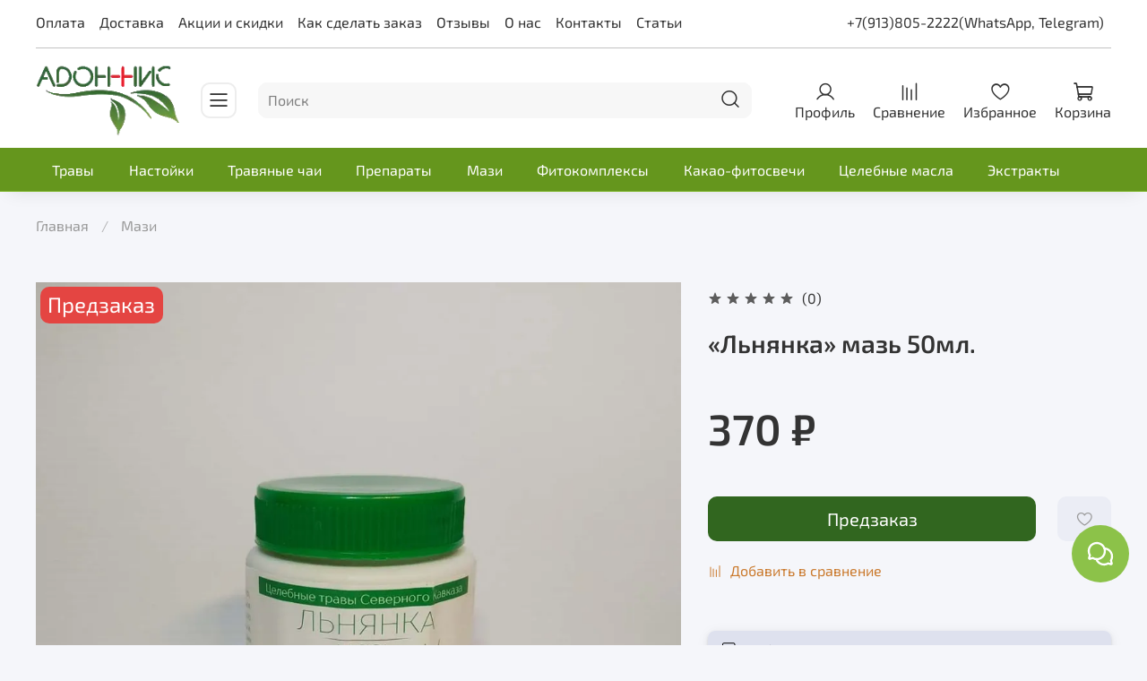

--- FILE ---
content_type: text/html; charset=utf-8
request_url: https://adonnis.ru/product/lnyanka-maz-50ml-v-tomske
body_size: 66976
content:
<!DOCTYPE html>
<html
  style="
    --color-btn-bg:#31661F;
--color-btn-bg-is-dark:true;
--bg:#F5F6FA;
--bg-is-dark:false;

--color-text: var(--color-text-dark);
--color-text-minor-shade: var(--color-text-dark-minor-shade);
--color-text-major-shade: var(--color-text-dark-major-shade);
--color-text-half-shade: var(--color-text-dark-half-shade);

--color-notice-warning-is-dark:false;
--color-notice-success-is-dark:false;
--color-notice-error-is-dark:false;
--color-notice-info-is-dark:false;
--color-form-controls-bg:var(--bg);
--color-form-controls-bg-disabled:var(--bg-minor-shade);
--color-form-controls-border-color:var(--bg-half-shade);
--color-form-controls-color:var(--color-text);
--is-editor:false;


  "
  >
  <head><link media='print' onload='this.media="all"' rel='stylesheet' type='text/css' href='/served_assets/public/jquery.modal-0c2631717f4ce8fa97b5d04757d294c2bf695df1d558678306d782f4bf7b4773.css'><meta data-config="{&quot;product_id&quot;:328862552}" name="page-config" content="" /><meta data-config="{&quot;money_with_currency_format&quot;:{&quot;delimiter&quot;:&quot; &quot;,&quot;separator&quot;:&quot;.&quot;,&quot;format&quot;:&quot;%n %u&quot;,&quot;unit&quot;:&quot;₽&quot;,&quot;show_price_without_cents&quot;:1},&quot;currency_code&quot;:&quot;RUR&quot;,&quot;currency_iso_code&quot;:&quot;RUB&quot;,&quot;default_currency&quot;:{&quot;title&quot;:&quot;Российский рубль&quot;,&quot;code&quot;:&quot;RUR&quot;,&quot;rate&quot;:1.0,&quot;format_string&quot;:&quot;%n %u&quot;,&quot;unit&quot;:&quot;₽&quot;,&quot;price_separator&quot;:&quot;&quot;,&quot;is_default&quot;:true,&quot;price_delimiter&quot;:&quot;&quot;,&quot;show_price_with_delimiter&quot;:true,&quot;show_price_without_cents&quot;:true},&quot;facebook&quot;:{&quot;pixelActive&quot;:false,&quot;currency_code&quot;:&quot;RUB&quot;,&quot;use_variants&quot;:null},&quot;vk&quot;:{&quot;pixel_active&quot;:null,&quot;price_list_id&quot;:null},&quot;new_ya_metrika&quot;:true,&quot;ecommerce_data_container&quot;:&quot;dataLayer&quot;,&quot;common_js_version&quot;:null,&quot;vue_ui_version&quot;:null,&quot;feedback_captcha_enabled&quot;:&quot;1&quot;,&quot;account_id&quot;:1476024,&quot;hide_items_out_of_stock&quot;:false,&quot;forbid_order_over_existing&quot;:true,&quot;minimum_items_price&quot;:500,&quot;enable_comparison&quot;:true,&quot;locale&quot;:&quot;ru&quot;,&quot;client_group&quot;:null,&quot;consent_to_personal_data&quot;:{&quot;active&quot;:true,&quot;obligatory&quot;:true,&quot;description&quot;:&quot;\u003cp style=\&quot;text-align: center;\&quot;\u003e\u003cspan style=\&quot;font-size: 8pt;\&quot;\u003eЯ ознакомлен и согласен с условиями \u003ca href=\&quot;/page/oferta\&quot; target=\&quot;blank\&quot;\u003eоферты и политики конфиденциальности\u003c/a\u003e.\u003c/span\u003e\u003c/p\u003e&quot;},&quot;recaptcha_key&quot;:&quot;6LfXhUEmAAAAAOGNQm5_a2Ach-HWlFKD3Sq7vfFj&quot;,&quot;recaptcha_key_v3&quot;:&quot;6LcZi0EmAAAAAPNov8uGBKSHCvBArp9oO15qAhXa&quot;,&quot;yandex_captcha_key&quot;:&quot;ysc1_ec1ApqrRlTZTXotpTnO8PmXe2ISPHxsd9MO3y0rye822b9d2&quot;,&quot;checkout_float_order_content_block&quot;:true,&quot;available_products_characteristics_ids&quot;:null,&quot;sber_id_app_id&quot;:&quot;5b5a3c11-72e5-4871-8649-4cdbab3ba9a4&quot;,&quot;theme_generation&quot;:4,&quot;quick_checkout_captcha_enabled&quot;:true,&quot;max_order_lines_count&quot;:500,&quot;sber_bnpl_min_amount&quot;:1000,&quot;sber_bnpl_max_amount&quot;:150000,&quot;counter_settings&quot;:{&quot;data_layer_name&quot;:&quot;dataLayer&quot;,&quot;new_counters_setup&quot;:true,&quot;add_to_cart_event&quot;:true,&quot;remove_from_cart_event&quot;:true,&quot;add_to_wishlist_event&quot;:true,&quot;purchase_event&quot;:true},&quot;site_setting&quot;:{&quot;show_cart_button&quot;:true,&quot;show_service_button&quot;:false,&quot;show_marketplace_button&quot;:false,&quot;show_quick_checkout_button&quot;:true},&quot;warehouses&quot;:[{&quot;id&quot;:4117098,&quot;title&quot;:&quot;Основной склад&quot;,&quot;array_index&quot;:0},{&quot;id&quot;:4117099,&quot;title&quot;:&quot;Корнилово village (Ozon)&quot;,&quot;array_index&quot;:1},{&quot;id&quot;:4117100,&quot;title&quot;:&quot;Adonnis news (Яндекс.Маркет)&quot;,&quot;array_index&quot;:2},{&quot;id&quot;:4117101,&quot;title&quot;:&quot;Европейская часть (Яндекс.Маркет)&quot;,&quot;array_index&quot;:3},{&quot;id&quot;:4117102,&quot;title&quot;:&quot;Сибирь (Яндекс.Маркет)&quot;,&quot;array_index&quot;:4},{&quot;id&quot;:4117103,&quot;title&quot;:&quot;Адоннис (Яндекс.Маркет)&quot;,&quot;array_index&quot;:5}],&quot;captcha_type&quot;:&quot;google&quot;,&quot;human_readable_urls&quot;:false}" name="shop-config" content="" /><meta name='js-evnvironment' content='production' /><meta name='default-locale' content='ru' /><meta name='insales-redefined-api-methods' content="[]" /><script type="text/javascript" src="https://static.insales-cdn.com/assets/static-versioned/v3.72/static/libs/lodash/4.17.21/lodash.min.js"></script><script>dataLayer= []; dataLayer.push({
        event: 'view_item',
        ecommerce: {
          items: [{"item_id":"328862552","item_name":"«Льнянка» мазь 50мл.","item_category":"Каталог/Мази","price":370}]
         }
      });</script>
<!--InsalesCounter -->
<script type="text/javascript">
(function() {
  if (typeof window.__insalesCounterId !== 'undefined') {
    return;
  }

  try {
    Object.defineProperty(window, '__insalesCounterId', {
      value: 1476024,
      writable: true,
      configurable: true
    });
  } catch (e) {
    console.error('InsalesCounter: Failed to define property, using fallback:', e);
    window.__insalesCounterId = 1476024;
  }

  if (typeof window.__insalesCounterId === 'undefined') {
    console.error('InsalesCounter: Failed to set counter ID');
    return;
  }

  let script = document.createElement('script');
  script.async = true;
  script.src = '/javascripts/insales_counter.js?7';
  let firstScript = document.getElementsByTagName('script')[0];
  firstScript.parentNode.insertBefore(script, firstScript);
})();
</script>
<!-- /InsalesCounter -->
      <!-- Google Tag Manager -->
      <script>(function(w,d,s,l,i){w[l]=w[l]||[];w[l].push({'gtm.start':
      new Date().getTime(),event:'gtm.js'});var f=d.getElementsByTagName(s)[0],
      j=d.createElement(s),dl=l!='dataLayer'?'&l='+l:'';j.async=true;j.src=
      'https://www.googletagmanager.com/gtm.js?id='+i+dl;f.parentNode.insertBefore(j,f);
      })(window,document,'script','dataLayer','GTM-WLBK67G');
      </script>
      <!-- End Google Tag Manager -->

    <!-- meta -->
<meta charset="UTF-8" /><title>Купить ««Льнянка» мазь 50мл.» в Томске - «Адонис».</title><meta name="description" content="««Льнянка» мазь 50мл.»:лечебные свойства✿,способы применения٩(͡๏̯͡๏)۶,отзывы благодарных клиентов ☑ за 10 лет работы в Томске ☎ Звони">
<meta data-config="{&quot;static-versioned&quot;: &quot;1.38&quot;}" name="theme-meta-data" content="">
<meta name="robots" content="index,follow" />
<meta http-equiv="X-UA-Compatible" content="IE=edge,chrome=1" />
<meta name="viewport" content="width=device-width, initial-scale=1.0" />
<meta name="SKYPE_TOOLBAR" content="SKYPE_TOOLBAR_PARSER_COMPATIBLE" />
<meta name="format-detection" content="telephone=no">

<!-- canonical url--><link rel="canonical" href="https://adonnis.ru/product/lnyanka-maz-50ml-v-tomske"/>


<!-- rss feed-->
    <meta property="og:title" content="«Льнянка» мазь 50мл.">
    <meta property="og:type" content="website">
    <meta property="og:url" content="https://adonnis.ru/product/lnyanka-maz-50ml-v-tomske">

    
      <meta property="og:image" content="https://static.insales-cdn.com/images/products/1/5392/603321616/lnyanka-maz-1.jpg">
    




<!-- icons-->
<link rel="icon" type="image/png" sizes="16x16" href="https://static.insales-cdn.com/assets/1/4783/2749103/1725457680/favicon.png" /><style media="screen">
  @supports (content-visibility: hidden) {
    body:not(.settings_loaded) {
      content-visibility: hidden;
    }
  }
  @supports not (content-visibility: hidden) {
    body:not(.settings_loaded) {
      visibility: hidden;
    }
  }
</style>

<script>
  
  window.addEventListener('DOMContentLoaded', function() {
    
    /*
    jQuery Masked Input Plugin
    Copyright (c) 2007 - 2015 Josh Bush (digitalbush.com)
    Licensed under the MIT license (http://digitalbush.com/projects/masked-input-plugin/#license)
    Version: 1.4.1
*/
!function(a){"function"==typeof define&&define.amd?define(["jquery"],a):a("object"==typeof exports?require("jquery"):jQuery)}(function(a){var b,c=navigator.userAgent,d=/iphone/i.test(c),e=/chrome/i.test(c),f=/android/i.test(c);a.mask={definitions:{9:"[0-9]",a:"[A-Za-z]","*":"[A-Za-z0-9]"},autoclear:!0,dataName:"rawMaskFn",placeholder:"_"},a.fn.extend({caret:function(a,b){var c;if(0!==this.length&&!this.is(":hidden"))return"number"==typeof a?(b="number"==typeof b?b:a,this.each(function(){this.setSelectionRange?this.setSelectionRange(a,b):this.createTextRange&&(c=this.createTextRange(),c.collapse(!0),c.moveEnd("character",b),c.moveStart("character",a),c.select())})):(this[0].setSelectionRange?(a=this[0].selectionStart,b=this[0].selectionEnd):document.selection&&document.selection.createRange&&(c=document.selection.createRange(),a=0-c.duplicate().moveStart("character",-1e5),b=a+c.text.length),{begin:a,end:b})},unmask:function(){return this.trigger("unmask")},mask:function(c,g){var h,i,j,k,l,m,n,o;if(!c&&this.length>0){h=a(this[0]);var p=h.data(a.mask.dataName);return p?p():void 0}return g=a.extend({autoclear:a.mask.autoclear,placeholder:a.mask.placeholder,completed:null},g),i=a.mask.definitions,j=[],k=n=c.length,l=null,a.each(c.split(""),function(a,b){"?"==b?(n--,k=a):i[b]?(j.push(new RegExp(i[b])),null===l&&(l=j.length-1),k>a&&(m=j.length-1)):j.push(null)}),this.trigger("unmask").each(function(){function h(){if(g.completed){for(var a=l;m>=a;a++)if(j[a]&&C[a]===p(a))return;g.completed.call(B)}}function p(a){return g.placeholder.charAt(a<g.placeholder.length?a:0)}function q(a){for(;++a<n&&!j[a];);return a}function r(a){for(;--a>=0&&!j[a];);return a}function s(a,b){var c,d;if(!(0>a)){for(c=a,d=q(b);n>c;c++)if(j[c]){if(!(n>d&&j[c].test(C[d])))break;C[c]=C[d],C[d]=p(d),d=q(d)}z(),B.caret(Math.max(l,a))}}function t(a){var b,c,d,e;for(b=a,c=p(a);n>b;b++)if(j[b]){if(d=q(b),e=C[b],C[b]=c,!(n>d&&j[d].test(e)))break;c=e}}function u(){var a=B.val(),b=B.caret();if(o&&o.length&&o.length>a.length){for(A(!0);b.begin>0&&!j[b.begin-1];)b.begin--;if(0===b.begin)for(;b.begin<l&&!j[b.begin];)b.begin++;B.caret(b.begin,b.begin)}else{for(A(!0);b.begin<n&&!j[b.begin];)b.begin++;B.caret(b.begin,b.begin)}h()}function v(){A(),B.val()!=E&&B.change()}function w(a){if(!B.prop("readonly")){var b,c,e,f=a.which||a.keyCode;o=B.val(),8===f||46===f||d&&127===f?(b=B.caret(),c=b.begin,e=b.end,e-c===0&&(c=46!==f?r(c):e=q(c-1),e=46===f?q(e):e),y(c,e),s(c,e-1),a.preventDefault()):13===f?v.call(this,a):27===f&&(B.val(E),B.caret(0,A()),a.preventDefault())}}function x(b){if(!B.prop("readonly")){var c,d,e,g=b.which||b.keyCode,i=B.caret();if(!(b.ctrlKey||b.altKey||b.metaKey||32>g)&&g&&13!==g){if(i.end-i.begin!==0&&(y(i.begin,i.end),s(i.begin,i.end-1)),c=q(i.begin-1),n>c&&(d=String.fromCharCode(g),j[c].test(d))){if(t(c),C[c]=d,z(),e=q(c),f){var k=function(){a.proxy(a.fn.caret,B,e)()};setTimeout(k,0)}else B.caret(e);i.begin<=m&&h()}b.preventDefault()}}}function y(a,b){var c;for(c=a;b>c&&n>c;c++)j[c]&&(C[c]=p(c))}function z(){B.val(C.join(""))}function A(a){var b,c,d,e=B.val(),f=-1;for(b=0,d=0;n>b;b++)if(j[b]){for(C[b]=p(b);d++<e.length;)if(c=e.charAt(d-1),j[b].test(c)){C[b]=c,f=b;break}if(d>e.length){y(b+1,n);break}}else C[b]===e.charAt(d)&&d++,k>b&&(f=b);return a?z():k>f+1?g.autoclear||C.join("")===D?(B.val()&&B.val(""),y(0,n)):z():(z(),B.val(B.val().substring(0,f+1))),k?b:l}var B=a(this),C=a.map(c.split(""),function(a,b){return"?"!=a?i[a]?p(b):a:void 0}),D=C.join(""),E=B.val();B.data(a.mask.dataName,function(){return a.map(C,function(a,b){return j[b]&&a!=p(b)?a:null}).join("")}),B.one("unmask",function(){B.off(".mask").removeData(a.mask.dataName)}).on("focus.mask",function(){if(!B.prop("readonly")){clearTimeout(b);var a;E=B.val(),a=A(),b=setTimeout(function(){B.get(0)===document.activeElement&&(z(),a==c.replace("?","").length?B.caret(0,a):B.caret(a))},10)}}).on("blur.mask",v).on("keydown.mask",w).on("keypress.mask",x).on("input.mask paste.mask",function(){B.prop("readonly")||setTimeout(function(){var a=A(!0);B.caret(a),h()},0)}),e&&f&&B.off("input.mask").on("input.mask",u),A()})}})});
   
    $(function() {
  $('#client_phone.m-input-field').mask('+7(999)999-99-99');
});

    
})
  
</script>

  <meta name='product-id' content='328862552' />
</head>
  <body data-multi-lang="false" data-theme-template="product" data-sidebar-type="sticky" data-sidebar-position="left">
    <div class="preloader">
      <div class="lds-ellipsis"><div></div><div></div><div></div><div></div></div>
    </div>
    <noscript>
<div class="njs-alert-overlay">
  <div class="njs-alert-wrapper">
    <div class="njs-alert">
      <p></p>
    </div>
  </div>
</div>
</noscript>

    <div class="page_layout page_layout-clear ">
      <header>
      
        <div
  class="layout widget-type_system_widget_v4_header_8"
  style="--logo-img:'https://static.insales-cdn.com/files/1/4678/23433798/original/logo_N.png.webp'; --logo-max-width:160px; --category-depth:3; --live-search:true; --hide-menu:false; --show-top-panel:true; --hide-search:false; --hide-language:false; --hide-personal:false; --hide-compare:false; --hide-favorite:false; --hide-menu-photo:false; --bage-bg:#EE632C; --bage-bg-is-dark:true; --bage-bg-minor-shade:#f07545; --bage-bg-minor-shade-is-dark:true; --bage-bg-major-shade:#f2885f; --bage-bg-major-shade-is-dark:true; --bage-bg-half-shade:#f8c2ac; --bage-bg-half-shade-is-light:true; --bg-cat-menu:#FFFFFF; --bg-cat-menu-is-light:true; --bg-cat-menu-minor-shade:#f7f7f7; --bg-cat-menu-minor-shade-is-light:true; --bg-cat-menu-major-shade:#ededed; --bg-cat-menu-major-shade-is-light:true; --bg-cat-menu-half-shade:#808080; --bg-cat-menu-half-shade-is-dark:true; --bg:#FFFFFF; --bg-is-light:true; --bg-minor-shade:#f7f7f7; --bg-minor-shade-is-light:true; --bg-major-shade:#ededed; --bg-major-shade-is-light:true; --bg-half-shade:#808080; --bg-half-shade-is-dark:true; --layout-wide-bg:true; --img-border-radius:0px; --layout-pt:1vw; --layout-pb:1vw; --layout-wide-content:false; --mobile-panel-right-btn:cart; --hide-desktop:false; --hide-mobile:false;"
  data-widget-drop-item-id="43697127"
  
  >
  <div class="layout__content">
    








  <div class="filling-block"></div>
<div class="header " id="header-with-left-menu">
  
  <div class="header__area-top-panel">
    
<div class="top-panel">
	<div class="top-panel__menu">
      
      <ul class="header__menu js-cut-list" data-navigation data-menu-handle="main-menu">
        
        <li class="header__menu-item" data-navigation-item data-menu-item-id="16279073">
          <div class="header__menu-controls">
            <a href="/page/payment" class="header__menu-link " data-navigation-link="/page/payment">
              Оплата
            </a>
          </div>
        </li>
        
        <li class="header__menu-item" data-navigation-item data-menu-item-id="17697430">
          <div class="header__menu-controls">
            <a href="/page/delivery" class="header__menu-link " data-navigation-link="/page/delivery">
              Доставка
            </a>
          </div>
        </li>
        
        <li class="header__menu-item" data-navigation-item data-menu-item-id="17697453">
          <div class="header__menu-controls">
            <a href="/collection/aktsii-i-skidki" class="header__menu-link " data-navigation-link="/collection/aktsii-i-skidki">
              Акции и скидки
            </a>
          </div>
        </li>
        
        <li class="header__menu-item" data-navigation-item data-menu-item-id="18429874">
          <div class="header__menu-controls">
            <a href="/page/kak-sdelat-zakaz" class="header__menu-link " data-navigation-link="/page/kak-sdelat-zakaz">
              Как сделать заказ
            </a>
          </div>
        </li>
        
        <li class="header__menu-item" data-navigation-item data-menu-item-id="17950399">
          <div class="header__menu-controls">
            <a href="https://myshop-bwo932.myinsales.ru/product/otzyvy" class="header__menu-link " data-navigation-link="https://myshop-bwo932.myinsales.ru/product/otzyvy">
              Отзывы
            </a>
          </div>
        </li>
        
        <li class="header__menu-item" data-navigation-item data-menu-item-id="17697460">
          <div class="header__menu-controls">
            <a href="/page/about-us" class="header__menu-link " data-navigation-link="/page/about-us">
              О нас
            </a>
          </div>
        </li>
        
        <li class="header__menu-item" data-navigation-item data-menu-item-id="16279071">
          <div class="header__menu-controls">
            <a href="/page/contacts" class="header__menu-link " data-navigation-link="/page/contacts">
              Контакты
            </a>
          </div>
        </li>
        
        <li class="header__menu-item" data-navigation-item data-menu-item-id="23734615">
          <div class="header__menu-controls">
            <a href="/blogs/blog" class="header__menu-link " data-navigation-link="/blogs/blog">
              Статьи
            </a>
          </div>
        </li>
        
      </ul>
      
  	</div>
  	<div class="top-panel__phones">
      <ul>
        
        <li>
        	      <a class="phone-value" href="tel:+79138052222WhatsApp,Telegram">+7(913)805-2222(WhatsApp, Telegram)</a>
        </li>
        
        
      </ul>
  	</div>
</div>

  </div>
  
  <div class="header__content ">
    <div class="header__area-logo">
      
  
    
      <a href=" / " class="header__logo">
        <img src="https://static.insales-cdn.com/files/1/4678/23433798/original/logo_N.png.webp" alt="adonnis.ru" title="adonnis.ru">
      </a>
    
  

    </div>
    <div class="header__area-show-menu">
      <button class="header__show-menu-btn js-toggle-cat-menu">
        <span class="icon icon-bars _show"></span>
      	<span class="icon icon-times _hide"></span>
      </button>
    </div>
    <div class="header__area-search">
		
<div class="header__search">
  <form action="/search" method="get" class="header__search-form">
    <input type="text" autocomplete="off"  data-search-field  class="form-control form-control_size-l header__search-field" name="q" value="" placeholder="Поиск">
    <input type="hidden" name="lang" value="ru">
    <div class="header__search__results" data-search-result></div>
  </form>
  <button type="button" class="header__search-btn js-start-search">
    <span class="icon icon-search _show"></span>
  </button>
</div>

    </div>
    <div class="header__area-languages">
    	
  

    </div>
    <div class="header__area-controls">
      
            <a href="/client_account/orders" class="header__control-btn header__cabinet">
              <span class="icon icon-user"></span>
              <span class="header__control-text">Профиль</span>
            </a>
          

          
          
            <a href="/compares" class="header__control-btn header__compare">
              <span class="icon icon-compare">
                <span class="header__control-bage compare-empty" data-compare-counter>0</span>
              </span>
              <span class="header__control-text">Сравнение</span>
            </a>
          
          

          
            <a href="/favorites" class="header__control-btn header__favorite">
              <span class="icon icon-favorites">
                <span class="header__control-bage favorites-empty" data-ui-favorites-counter>0</span>
              </span>
              <span class="header__control-text">Избранное</span>
            </a>
          

          
            <a href="/cart_items" class="header__control-btn header__cart">
              <span class="icon icon-cart">
                <span class="header__control-bage cart-empty" data-cart-positions-count></span>
              </span>
              <span class="header__control-text">Корзина</span>
            </a>
          

          
          <a href="tel:+79138052222WhatsApp,Telegram" class="header__control-btn header__mobile-phone">
            <span class="icon icon-phone"></span>
          </a>
          
    </div>
  </div>
  <div class="header-cat-menu _hide">
    
<div class="m-cat-menu m-cat-menu__wrapper">
  

  

  
  <ul class="m-cat-menu__root-level m-cat-menu__list">
    <div class="m-cat-menu__header">
      <li class="title">Каталог</li>
      <div class="header__area-languages">
        
  

      </div>
    </div>
    
    
            
              
              
              

              
              

              
              

              
                

                

                <li >
                    <a href="/collection/travy">
                      
                        
                        
                        <img src="https://static.insales-cdn.com/images/products/1/6720/603322944/micro_adamovjpg.jpg" alt="Травы">
                        <span class="title">Травы</span>
                      
                      
                    </a>
                  

                  

                  
                  </li>
                  

                  
              
            
              
              
              

              
              

              
              

              
                

                

                <li >
                    <a href="/collection/nastoyki">
                      
                        
                        
                        <img src="https://static.insales-cdn.com/images/products/1/2295/711706871/micro_черный_орех.jpg" alt="Настойки">
                        <span class="title">Настойки</span>
                      
                      
                    </a>
                  

                  

                  
                  </li>
                  

                  
              
            
              
              
              

              
              

              
              

              
                

                

                <li >
                    <a href="/collection/travyanye-chai">
                      
                        
                        
                        <img src="https://static.insales-cdn.com/images/products/1/533/603324949/micro_alp.jpg" alt="Травяные чаи">
                        <span class="title">Травяные чаи</span>
                      
                      
                    </a>
                  

                  

                  
                  </li>
                  

                  
              
            
              
              
              

              
              

              
              

              
                

                

                <li >
                    <a href="/collection/preparaty">
                      
                        
                        
                        <img src="https://static.insales-cdn.com/images/products/1/821/603325237/micro_img-20190821-105659.jpg" alt="Препараты">
                        <span class="title">Препараты</span>
                      
                      
                    </a>
                  

                  

                  
                  </li>
                  

                  
              
            
              
              
              

              
              

              
              

              
                

                

                <li >
                    <a href="/collection/mazi">
                      
                        
                        
                        <img src="https://static.insales-cdn.com/images/products/1/5417/603321641/micro_sabelnik.jpg" alt="Мази">
                        <span class="title">Мази</span>
                      
                      
                    </a>
                  

                  

                  
                  </li>
                  

                  
              
            
              
              
              

              
              

              
              

              
                

                

                <li >
                    <a href="/collection/fitokompleksy">
                      
                        
                        
                        <img src="https://static.insales-cdn.com/images/products/1/5442/603321666/micro_komplex_pri_viruse.jpg" alt="Фитокомплексы">
                        <span class="title">Фитокомплексы</span>
                      
                      
                    </a>
                  

                  

                  
                  </li>
                  

                  
              
            
              
              
              

              
              

              
              

              
                

                

                <li >
                    <a href="/collection/kakao-fitosvechi">
                      
                        
                        
                        <img src="https://static.insales-cdn.com/images/products/1/6609/603322833/micro_1.jpg" alt="Какао-фитосвечи">
                        <span class="title">Какао-фитосвечи</span>
                      
                      
                    </a>
                  

                  

                  
                  </li>
                  

                  
              
            
              
              
              

              
              

              
              

              
                

                

                <li >
                    <a href="/collection/tselebnye-masla">
                      
                        
                        
                        <img src="https://static.insales-cdn.com/images/products/1/379/603324795/micro_img-20190917-132733.jpg" alt="Целебные масла">
                        <span class="title">Целебные масла</span>
                      
                      
                    </a>
                  

                  

                  
                  </li>
                  

                  
              
            
              
              
              

              
              

              
              

              
                

                

                <li >
                    <a href="/collection/ekstrakty">
                      
                        
                        
                        <img src="https://static.insales-cdn.com/images/products/1/5509/744281477/micro_рейш.jpg" alt="Экстракты">
                        <span class="title">Экстракты</span>
                      
                      
                    </a>
                  

                  

                  
                  </li>
                  

                  
                    
                      
                  
              
            
            
	</div>

  </div>
</div>







  </div>
</div>

      
        <div
  class="layout widget-type_system_widget_v4_collections_menu_1"
  style="--align-items:center; --bg:#65961D; --bg-is-dark:true; --bg-minor-shade:#78b222; --bg-minor-shade-is-dark:true; --bg-major-shade:#8bce27; --bg-major-shade-is-dark:true; --bg-half-shade:#b7e474; --bg-half-shade-is-light:true; --layout-wide-bg:true; --layout-pt:0.5rem; --layout-pb:0.5rem; --layout-wide-content:true; --layout-edge:true; --hide-desktop:false; --hide-mobile:false;"
  data-widget-drop-item-id="44658626"
  
  >
  <div class="layout__content">
    
  
    
    
    
      <div class="collections-wrapper">
        <ul class="collections js-cut-list-collections" data-navigation data-more-title=Еще>

          
            <li class="collections__item" data-navigation-item>
              <div class="collections__controls">
                <a href="/collection/travy" class="collections__link" data-navigation-link="/collection/travy" >
                  Травы
                </a>
              </div>
            </li>
          
            <li class="collections__item" data-navigation-item>
              <div class="collections__controls">
                <a href="/collection/nastoyki" class="collections__link" data-navigation-link="/collection/nastoyki" >
                  Настойки
                </a>
              </div>
            </li>
          
            <li class="collections__item" data-navigation-item>
              <div class="collections__controls">
                <a href="/collection/travyanye-chai" class="collections__link" data-navigation-link="/collection/travyanye-chai" >
                  Травяные чаи
                </a>
              </div>
            </li>
          
            <li class="collections__item" data-navigation-item>
              <div class="collections__controls">
                <a href="/collection/preparaty" class="collections__link" data-navigation-link="/collection/preparaty" >
                  Препараты
                </a>
              </div>
            </li>
          
            <li class="collections__item" data-navigation-item>
              <div class="collections__controls">
                <a href="/collection/mazi" class="collections__link" data-navigation-link="/collection/mazi" >
                  Мази
                </a>
              </div>
            </li>
          
            <li class="collections__item" data-navigation-item>
              <div class="collections__controls">
                <a href="/collection/fitokompleksy" class="collections__link" data-navigation-link="/collection/fitokompleksy" >
                  Фитокомплексы
                </a>
              </div>
            </li>
          
            <li class="collections__item" data-navigation-item>
              <div class="collections__controls">
                <a href="/collection/kakao-fitosvechi" class="collections__link" data-navigation-link="/collection/kakao-fitosvechi" >
                  Какао-фитосвечи
                </a>
              </div>
            </li>
          
            <li class="collections__item" data-navigation-item>
              <div class="collections__controls">
                <a href="/collection/tselebnye-masla" class="collections__link" data-navigation-link="/collection/tselebnye-masla" >
                  Целебные масла
                </a>
              </div>
            </li>
          
            <li class="collections__item" data-navigation-item>
              <div class="collections__controls">
                <a href="/collection/ekstrakty" class="collections__link" data-navigation-link="/collection/ekstrakty" >
                  Экстракты
                </a>
              </div>
            </li>
          

        </ul>
      </div>
    
  

  </div>
</div>

      
        <div
  class="layout widget-type_widget_v4_collections_on_index_2_1108f5c5fc389ec2f8ce18330d5874a5"
  style="--count-collections:20; --slide-width:130px; --slide-gap:24px; --slides-align-center:true; --img-ratio:3; --img-fit:contain; --border-radius:0px; --slide-width-mobile:130px; --slide-gap-mobile:5; --bg:#65961D; --bg-is-dark:true; --bg-minor-shade:#78b222; --bg-minor-shade-is-dark:true; --bg-major-shade:#8bce27; --bg-major-shade-is-dark:true; --bg-half-shade:#b7e474; --bg-half-shade-is-light:true; --layout-wide-bg:true; --layout-pt:2vw; --layout-pb:1vw; --layout-wide-content:false; --layout-edge:false; --hide-desktop:true; --hide-mobile:true;"
  data-widget-drop-item-id="43697128"
  
  >
  <div class="layout__content">
    
<div class="collections js-collections no_image">
  <div class="splide js-collections-slider" data-slide-min-width="130"
    data-slide-min-width-mobile="130"
    data-slide-gap="24" data-slide-gap-mobile="5"
    data-mobile-right-padding="30">
    <div class="splide__track">
      <div class="splide__list">
        
        <div class="splide__slide">
          <div class="collection-preview__content">
            <div class="collection-preview-elem">
              
              <div class="collection-preview__area-title">
                <div class="collection-preview__title">
                  <a href="/collection/travy">Травы</a>
                </div>
              </div>
            </div>
          </div>
        </div>
        
        <div class="splide__slide">
          <div class="collection-preview__content">
            <div class="collection-preview-elem">
              
              <div class="collection-preview__area-title">
                <div class="collection-preview__title">
                  <a href="/collection/nastoyki">Настойки</a>
                </div>
              </div>
            </div>
          </div>
        </div>
        
        <div class="splide__slide">
          <div class="collection-preview__content">
            <div class="collection-preview-elem">
              
              <div class="collection-preview__area-title">
                <div class="collection-preview__title">
                  <a href="/collection/travyanye-chai">Травяные чаи</a>
                </div>
              </div>
            </div>
          </div>
        </div>
        
        <div class="splide__slide">
          <div class="collection-preview__content">
            <div class="collection-preview-elem">
              
              <div class="collection-preview__area-title">
                <div class="collection-preview__title">
                  <a href="/collection/preparaty">Препараты</a>
                </div>
              </div>
            </div>
          </div>
        </div>
        
        <div class="splide__slide">
          <div class="collection-preview__content">
            <div class="collection-preview-elem">
              
              <div class="collection-preview__area-title">
                <div class="collection-preview__title">
                  <a href="/collection/mazi">Мази</a>
                </div>
              </div>
            </div>
          </div>
        </div>
        
        <div class="splide__slide">
          <div class="collection-preview__content">
            <div class="collection-preview-elem">
              
              <div class="collection-preview__area-title">
                <div class="collection-preview__title">
                  <a href="/collection/fitokompleksy">Фитокомплексы</a>
                </div>
              </div>
            </div>
          </div>
        </div>
        
        <div class="splide__slide">
          <div class="collection-preview__content">
            <div class="collection-preview-elem">
              
              <div class="collection-preview__area-title">
                <div class="collection-preview__title">
                  <a href="/collection/kakao-fitosvechi">Какао-фитосвечи</a>
                </div>
              </div>
            </div>
          </div>
        </div>
        
        <div class="splide__slide">
          <div class="collection-preview__content">
            <div class="collection-preview-elem">
              
              <div class="collection-preview__area-title">
                <div class="collection-preview__title">
                  <a href="/collection/tselebnye-masla">Целебные масла</a>
                </div>
              </div>
            </div>
          </div>
        </div>
        
        <div class="splide__slide">
          <div class="collection-preview__content">
            <div class="collection-preview-elem">
              
              <div class="collection-preview__area-title">
                <div class="collection-preview__title">
                  <a href="/collection/ekstrakty">Экстракты</a>
                </div>
              </div>
            </div>
          </div>
        </div>
        
      </div>
    </div>
    <div class="collections__slider-controls">
      <div class="collections__slider-arrow collections__slider-arrow-prev js-move-slide">
        <span class="collections__slider-arrow-icon icon-arrow-left"></span>
      </div>
      <div class="collections__slider-arrow collections__slider-arrow-next js-move-slide">
        <span class="collections__slider-arrow-icon icon-arrow-right"></span>
      </div>
    </div>
  </div>
</div>




  </div>
</div>

      
      </header>

      

      <main>
        
  <div
  class="layout widget-type_system_widget_v4_breadcrumbs_1"
  style="--delemeter:1; --align:start; --layout-wide-bg:false; --layout-pt:2vw; --layout-pb:2vw; --layout-wide-content:false; --layout-edge:false; --hide-desktop:false; --hide-mobile:false;"
  data-widget-drop-item-id="43697105"
  
  >
  <div class="layout__content">
    

<div class="breadcrumb-wrapper delemeter_1">
  <ul class="breadcrumb">
    <li class="breadcrumb-item home">
      <a class="breadcrumb-link" title="Главная" href="/">Главная</a>
    </li>
    
      
      
      
        
        
        
      
        
        
          <li class="breadcrumb-item" data-breadcrumbs="2">
            <a class="breadcrumb-link" title="Мази" href="/collection/mazi">Мази</a>
          </li>
          
        
        
      
    
  </ul>
</div>




  </div>
</div>


  <div
  class="layout widget-type_widget_v4_product_2_6f2c8331a14d5c2340efa9f600ff5608"
  style="--rating-color:#ff4100; --rating-color-is-dark:true; --rating-color-minor-shade:#ff531a; --rating-color-minor-shade-is-dark:true; --rating-color-major-shade:#ff6633; --rating-color-major-shade-is-dark:true; --rating-color-half-shade:#ff9f80; --rating-color-half-shade-is-light:true; --sticker-font-size:1.5rem; --display-property-color:text; --show-selected-variant-photos:false; --video-before-image:false; --img-ratio:1; --img-fit:contain; --product-hide-variants-title:false; --product-hide-sku:false; --product-hide-compare:false; --product-hide-description:false; --grid-list-row-gap:1rem; --manager-photo:'https://static.insales-cdn.com/fallback_files/1/1474/1474/original/manager.png'; --layout-wide-bg:false; --layout-pt:2vw; --layout-pb:2vw; --layout-wide-content:false; --layout-edge:false; --hide-desktop:false; --hide-mobile:false;"
  data-widget-drop-item-id="43697106"
  
  >
  <div class="layout__content">
    

<div
  data-product-id="328862552"
  data-product-json="{&quot;id&quot;:328862552,&quot;url&quot;:&quot;/product/lnyanka-maz-50ml-v-tomske&quot;,&quot;title&quot;:&quot;«Льнянка» мазь 50мл.&quot;,&quot;short_description&quot;:&quot;\u003cdiv class=\&quot;product-param product-param_2 textContent\&quot;\u003e\n\u003cp\u003e2-4 раза в день нанести мазь тонким слоем на проекцию больного органа.\u003c/p\u003e\n\u003cp\u003eКурс лечения: \u003cem\u003e1 месяц, затем перерыв или применить другую мазь.\u003c/em\u003e\u003c/p\u003e\n\u003c/div\u003e&quot;,&quot;available&quot;:false,&quot;unit&quot;:&quot;pce&quot;,&quot;permalink&quot;:&quot;lnyanka-maz-50ml-v-tomske&quot;,&quot;images&quot;:[{&quot;id&quot;:603321616,&quot;product_id&quot;:328862552,&quot;external_id&quot;:&quot;https://adonnis.ru/assets/images/products/1035/lnyanka-maz-1.jpg&quot;,&quot;position&quot;:1,&quot;created_at&quot;:&quot;2022-10-08T23:29:44.000+03:00&quot;,&quot;image_processing&quot;:false,&quot;title&quot;:null,&quot;url&quot;:&quot;https://static.insales-cdn.com/images/products/1/5392/603321616/thumb_lnyanka-maz-1.jpg&quot;,&quot;original_url&quot;:&quot;https://static.insales-cdn.com/images/products/1/5392/603321616/lnyanka-maz-1.jpg&quot;,&quot;medium_url&quot;:&quot;https://static.insales-cdn.com/images/products/1/5392/603321616/medium_lnyanka-maz-1.jpg&quot;,&quot;small_url&quot;:&quot;https://static.insales-cdn.com/images/products/1/5392/603321616/micro_lnyanka-maz-1.jpg&quot;,&quot;thumb_url&quot;:&quot;https://static.insales-cdn.com/images/products/1/5392/603321616/thumb_lnyanka-maz-1.jpg&quot;,&quot;compact_url&quot;:&quot;https://static.insales-cdn.com/images/products/1/5392/603321616/compact_lnyanka-maz-1.jpg&quot;,&quot;large_url&quot;:&quot;https://static.insales-cdn.com/images/products/1/5392/603321616/large_lnyanka-maz-1.jpg&quot;,&quot;filename&quot;:&quot;lnyanka-maz-1.jpg&quot;,&quot;image_content_type&quot;:&quot;image/jpeg&quot;}],&quot;first_image&quot;:{&quot;id&quot;:603321616,&quot;product_id&quot;:328862552,&quot;external_id&quot;:&quot;https://adonnis.ru/assets/images/products/1035/lnyanka-maz-1.jpg&quot;,&quot;position&quot;:1,&quot;created_at&quot;:&quot;2022-10-08T23:29:44.000+03:00&quot;,&quot;image_processing&quot;:false,&quot;title&quot;:null,&quot;url&quot;:&quot;https://static.insales-cdn.com/images/products/1/5392/603321616/thumb_lnyanka-maz-1.jpg&quot;,&quot;original_url&quot;:&quot;https://static.insales-cdn.com/images/products/1/5392/603321616/lnyanka-maz-1.jpg&quot;,&quot;medium_url&quot;:&quot;https://static.insales-cdn.com/images/products/1/5392/603321616/medium_lnyanka-maz-1.jpg&quot;,&quot;small_url&quot;:&quot;https://static.insales-cdn.com/images/products/1/5392/603321616/micro_lnyanka-maz-1.jpg&quot;,&quot;thumb_url&quot;:&quot;https://static.insales-cdn.com/images/products/1/5392/603321616/thumb_lnyanka-maz-1.jpg&quot;,&quot;compact_url&quot;:&quot;https://static.insales-cdn.com/images/products/1/5392/603321616/compact_lnyanka-maz-1.jpg&quot;,&quot;large_url&quot;:&quot;https://static.insales-cdn.com/images/products/1/5392/603321616/large_lnyanka-maz-1.jpg&quot;,&quot;filename&quot;:&quot;lnyanka-maz-1.jpg&quot;,&quot;image_content_type&quot;:&quot;image/jpeg&quot;},&quot;category_id&quot;:26288905,&quot;canonical_url_collection_id&quot;:22677379,&quot;price_kinds&quot;:[],&quot;price_min&quot;:&quot;370.0&quot;,&quot;price_max&quot;:&quot;370.0&quot;,&quot;bundle&quot;:null,&quot;updated_at&quot;:&quot;2024-08-07T17:39:23.000+03:00&quot;,&quot;video_links&quot;:[],&quot;reviews_average_rating_cached&quot;:null,&quot;reviews_count_cached&quot;:null,&quot;option_names&quot;:[],&quot;properties&quot;:[{&quot;id&quot;:41300544,&quot;position&quot;:11,&quot;backoffice&quot;:false,&quot;is_hidden&quot;:false,&quot;is_navigational&quot;:true,&quot;permalink&quot;:&quot;sostav&quot;,&quot;title&quot;:&quot;Состав&quot;},{&quot;id&quot;:41300545,&quot;position&quot;:12,&quot;backoffice&quot;:false,&quot;is_hidden&quot;:false,&quot;is_navigational&quot;:true,&quot;permalink&quot;:&quot;tselebnye-svoystva&quot;,&quot;title&quot;:&quot;Целебные свойства&quot;},{&quot;id&quot;:41300548,&quot;position&quot;:15,&quot;backoffice&quot;:false,&quot;is_hidden&quot;:false,&quot;is_navigational&quot;:true,&quot;permalink&quot;:&quot;proizvoditel&quot;,&quot;title&quot;:&quot;Производитель&quot;},{&quot;id&quot;:41300549,&quot;position&quot;:16,&quot;backoffice&quot;:false,&quot;is_hidden&quot;:false,&quot;is_navigational&quot;:true,&quot;permalink&quot;:&quot;ves&quot;,&quot;title&quot;:&quot;Вес&quot;},{&quot;id&quot;:41300993,&quot;position&quot;:17,&quot;backoffice&quot;:false,&quot;is_hidden&quot;:true,&quot;is_navigational&quot;:false,&quot;permalink&quot;:&quot;fid&quot;,&quot;title&quot;:&quot;fid&quot;},{&quot;id&quot;:41300994,&quot;position&quot;:18,&quot;backoffice&quot;:false,&quot;is_hidden&quot;:true,&quot;is_navigational&quot;:false,&quot;permalink&quot;:&quot;oldlink&quot;,&quot;title&quot;:&quot;OLDLINK&quot;}],&quot;characteristics&quot;:[{&quot;id&quot;:168051615,&quot;property_id&quot;:41300993,&quot;position&quot;:4,&quot;title&quot;:&quot;https://adonnis.ru/mazi-naturalnyie/1035/&quot;,&quot;permalink&quot;:&quot;httpsadonnisrumazi-naturalnyie1035&quot;},{&quot;id&quot;:168051616,&quot;property_id&quot;:41300994,&quot;position&quot;:4,&quot;title&quot;:&quot;https://adonnis.ru/mazi-naturalnyie/1035/&quot;,&quot;permalink&quot;:&quot;httpsadonnisrumazi-naturalnyie1035&quot;},{&quot;id&quot;:168051617,&quot;property_id&quot;:41300544,&quot;position&quot;:4,&quot;title&quot;:&quot;Пальмовое масло высшего качества, спиртовая вытяжка цветущих верхушек травы льнянки, масло эвкалипта, экстракт ромашки, глицерин, ланолин&quot;,&quot;permalink&quot;:&quot;palmovoe-maslo-vysshego-kachestva-spirtovaya-vytyazhka-tsvetuschih-verhushek-travy-lnyanki-maslo-evkalipta-ekstrakt-romashki-glitserin-lanolin&quot;},{&quot;id&quot;:168051618,&quot;property_id&quot;:41300545,&quot;position&quot;:4,&quot;title&quot;:&quot;Оказывает вяжущее, противоопухолевое, рассасывающее, противовоспалительное, мягчительное, ранозаживляющее, детоксикационное действие.&quot;,&quot;permalink&quot;:&quot;okazyvaet-vyazhuschee-protivoopuholevoe-rassasyvayuschee-protivovospalitelnoe-myagchitelnoe-ranozazhivlyayuschee-detoksikatsionnoe-deystvie&quot;},{&quot;id&quot;:168051602,&quot;property_id&quot;:41300549,&quot;position&quot;:1,&quot;title&quot;:&quot;57 гр&quot;,&quot;permalink&quot;:&quot;57-gr&quot;},{&quot;id&quot;:168051603,&quot;property_id&quot;:41300548,&quot;position&quot;:1,&quot;title&quot;:&quot;ООО \&quot;Целебные травы Северного Кавказа\&quot;&quot;,&quot;permalink&quot;:&quot;ooo-tselebnye-travy-severnogo-kavkaza&quot;}],&quot;variants&quot;:[{&quot;ozon_link&quot;:null,&quot;wildberries_link&quot;:null,&quot;id&quot;:562244568,&quot;title&quot;:&quot;&quot;,&quot;product_id&quot;:328862552,&quot;sku&quot;:null,&quot;barcode&quot;:null,&quot;dimensions&quot;:null,&quot;available&quot;:false,&quot;image_ids&quot;:[],&quot;image_id&quot;:null,&quot;weight&quot;:null,&quot;created_at&quot;:&quot;2022-10-08T23:29:43.000+03:00&quot;,&quot;updated_at&quot;:&quot;2024-08-07T17:39:22.000+03:00&quot;,&quot;quantity&quot;:0,&quot;quantity_at_warehouse0&quot;:&quot;0.0&quot;,&quot;quantity_at_warehouse1&quot;:&quot;0.0&quot;,&quot;quantity_at_warehouse2&quot;:&quot;0.0&quot;,&quot;quantity_at_warehouse3&quot;:&quot;0.0&quot;,&quot;quantity_at_warehouse4&quot;:&quot;0.0&quot;,&quot;quantity_at_warehouse5&quot;:&quot;0.0&quot;,&quot;price&quot;:&quot;370.0&quot;,&quot;base_price&quot;:&quot;370.0&quot;,&quot;old_price&quot;:null,&quot;price2&quot;:null,&quot;price3&quot;:null,&quot;price4&quot;:null,&quot;price5&quot;:null,&quot;price6&quot;:null,&quot;price7&quot;:null,&quot;price8&quot;:null,&quot;price9&quot;:null,&quot;price10&quot;:null,&quot;price11&quot;:null,&quot;prices&quot;:[],&quot;variant_field_values&quot;:[],&quot;option_values&quot;:[]}],&quot;accessories&quot;:[],&quot;list_card_mode&quot;:&quot;more_details&quot;,&quot;list_card_mode_with_variants&quot;:&quot;more_details&quot;}"
  data-product-json="{&quot;id&quot;:328862552,&quot;url&quot;:&quot;/product/lnyanka-maz-50ml-v-tomske&quot;,&quot;title&quot;:&quot;«Льнянка» мазь 50мл.&quot;,&quot;short_description&quot;:&quot;\u003cdiv class=\&quot;product-param product-param_2 textContent\&quot;\u003e\n\u003cp\u003e2-4 раза в день нанести мазь тонким слоем на проекцию больного органа.\u003c/p\u003e\n\u003cp\u003eКурс лечения: \u003cem\u003e1 месяц, затем перерыв или применить другую мазь.\u003c/em\u003e\u003c/p\u003e\n\u003c/div\u003e&quot;,&quot;available&quot;:false,&quot;unit&quot;:&quot;pce&quot;,&quot;permalink&quot;:&quot;lnyanka-maz-50ml-v-tomske&quot;,&quot;images&quot;:[{&quot;id&quot;:603321616,&quot;product_id&quot;:328862552,&quot;external_id&quot;:&quot;https://adonnis.ru/assets/images/products/1035/lnyanka-maz-1.jpg&quot;,&quot;position&quot;:1,&quot;created_at&quot;:&quot;2022-10-08T23:29:44.000+03:00&quot;,&quot;image_processing&quot;:false,&quot;title&quot;:null,&quot;url&quot;:&quot;https://static.insales-cdn.com/images/products/1/5392/603321616/thumb_lnyanka-maz-1.jpg&quot;,&quot;original_url&quot;:&quot;https://static.insales-cdn.com/images/products/1/5392/603321616/lnyanka-maz-1.jpg&quot;,&quot;medium_url&quot;:&quot;https://static.insales-cdn.com/images/products/1/5392/603321616/medium_lnyanka-maz-1.jpg&quot;,&quot;small_url&quot;:&quot;https://static.insales-cdn.com/images/products/1/5392/603321616/micro_lnyanka-maz-1.jpg&quot;,&quot;thumb_url&quot;:&quot;https://static.insales-cdn.com/images/products/1/5392/603321616/thumb_lnyanka-maz-1.jpg&quot;,&quot;compact_url&quot;:&quot;https://static.insales-cdn.com/images/products/1/5392/603321616/compact_lnyanka-maz-1.jpg&quot;,&quot;large_url&quot;:&quot;https://static.insales-cdn.com/images/products/1/5392/603321616/large_lnyanka-maz-1.jpg&quot;,&quot;filename&quot;:&quot;lnyanka-maz-1.jpg&quot;,&quot;image_content_type&quot;:&quot;image/jpeg&quot;}],&quot;first_image&quot;:{&quot;id&quot;:603321616,&quot;product_id&quot;:328862552,&quot;external_id&quot;:&quot;https://adonnis.ru/assets/images/products/1035/lnyanka-maz-1.jpg&quot;,&quot;position&quot;:1,&quot;created_at&quot;:&quot;2022-10-08T23:29:44.000+03:00&quot;,&quot;image_processing&quot;:false,&quot;title&quot;:null,&quot;url&quot;:&quot;https://static.insales-cdn.com/images/products/1/5392/603321616/thumb_lnyanka-maz-1.jpg&quot;,&quot;original_url&quot;:&quot;https://static.insales-cdn.com/images/products/1/5392/603321616/lnyanka-maz-1.jpg&quot;,&quot;medium_url&quot;:&quot;https://static.insales-cdn.com/images/products/1/5392/603321616/medium_lnyanka-maz-1.jpg&quot;,&quot;small_url&quot;:&quot;https://static.insales-cdn.com/images/products/1/5392/603321616/micro_lnyanka-maz-1.jpg&quot;,&quot;thumb_url&quot;:&quot;https://static.insales-cdn.com/images/products/1/5392/603321616/thumb_lnyanka-maz-1.jpg&quot;,&quot;compact_url&quot;:&quot;https://static.insales-cdn.com/images/products/1/5392/603321616/compact_lnyanka-maz-1.jpg&quot;,&quot;large_url&quot;:&quot;https://static.insales-cdn.com/images/products/1/5392/603321616/large_lnyanka-maz-1.jpg&quot;,&quot;filename&quot;:&quot;lnyanka-maz-1.jpg&quot;,&quot;image_content_type&quot;:&quot;image/jpeg&quot;},&quot;category_id&quot;:26288905,&quot;canonical_url_collection_id&quot;:22677379,&quot;price_kinds&quot;:[],&quot;price_min&quot;:&quot;370.0&quot;,&quot;price_max&quot;:&quot;370.0&quot;,&quot;bundle&quot;:null,&quot;updated_at&quot;:&quot;2024-08-07T17:39:23.000+03:00&quot;,&quot;video_links&quot;:[],&quot;reviews_average_rating_cached&quot;:null,&quot;reviews_count_cached&quot;:null,&quot;option_names&quot;:[],&quot;properties&quot;:[{&quot;id&quot;:41300544,&quot;position&quot;:11,&quot;backoffice&quot;:false,&quot;is_hidden&quot;:false,&quot;is_navigational&quot;:true,&quot;permalink&quot;:&quot;sostav&quot;,&quot;title&quot;:&quot;Состав&quot;},{&quot;id&quot;:41300545,&quot;position&quot;:12,&quot;backoffice&quot;:false,&quot;is_hidden&quot;:false,&quot;is_navigational&quot;:true,&quot;permalink&quot;:&quot;tselebnye-svoystva&quot;,&quot;title&quot;:&quot;Целебные свойства&quot;},{&quot;id&quot;:41300548,&quot;position&quot;:15,&quot;backoffice&quot;:false,&quot;is_hidden&quot;:false,&quot;is_navigational&quot;:true,&quot;permalink&quot;:&quot;proizvoditel&quot;,&quot;title&quot;:&quot;Производитель&quot;},{&quot;id&quot;:41300549,&quot;position&quot;:16,&quot;backoffice&quot;:false,&quot;is_hidden&quot;:false,&quot;is_navigational&quot;:true,&quot;permalink&quot;:&quot;ves&quot;,&quot;title&quot;:&quot;Вес&quot;},{&quot;id&quot;:41300993,&quot;position&quot;:17,&quot;backoffice&quot;:false,&quot;is_hidden&quot;:true,&quot;is_navigational&quot;:false,&quot;permalink&quot;:&quot;fid&quot;,&quot;title&quot;:&quot;fid&quot;},{&quot;id&quot;:41300994,&quot;position&quot;:18,&quot;backoffice&quot;:false,&quot;is_hidden&quot;:true,&quot;is_navigational&quot;:false,&quot;permalink&quot;:&quot;oldlink&quot;,&quot;title&quot;:&quot;OLDLINK&quot;}],&quot;characteristics&quot;:[{&quot;id&quot;:168051615,&quot;property_id&quot;:41300993,&quot;position&quot;:4,&quot;title&quot;:&quot;https://adonnis.ru/mazi-naturalnyie/1035/&quot;,&quot;permalink&quot;:&quot;httpsadonnisrumazi-naturalnyie1035&quot;},{&quot;id&quot;:168051616,&quot;property_id&quot;:41300994,&quot;position&quot;:4,&quot;title&quot;:&quot;https://adonnis.ru/mazi-naturalnyie/1035/&quot;,&quot;permalink&quot;:&quot;httpsadonnisrumazi-naturalnyie1035&quot;},{&quot;id&quot;:168051617,&quot;property_id&quot;:41300544,&quot;position&quot;:4,&quot;title&quot;:&quot;Пальмовое масло высшего качества, спиртовая вытяжка цветущих верхушек травы льнянки, масло эвкалипта, экстракт ромашки, глицерин, ланолин&quot;,&quot;permalink&quot;:&quot;palmovoe-maslo-vysshego-kachestva-spirtovaya-vytyazhka-tsvetuschih-verhushek-travy-lnyanki-maslo-evkalipta-ekstrakt-romashki-glitserin-lanolin&quot;},{&quot;id&quot;:168051618,&quot;property_id&quot;:41300545,&quot;position&quot;:4,&quot;title&quot;:&quot;Оказывает вяжущее, противоопухолевое, рассасывающее, противовоспалительное, мягчительное, ранозаживляющее, детоксикационное действие.&quot;,&quot;permalink&quot;:&quot;okazyvaet-vyazhuschee-protivoopuholevoe-rassasyvayuschee-protivovospalitelnoe-myagchitelnoe-ranozazhivlyayuschee-detoksikatsionnoe-deystvie&quot;},{&quot;id&quot;:168051602,&quot;property_id&quot;:41300549,&quot;position&quot;:1,&quot;title&quot;:&quot;57 гр&quot;,&quot;permalink&quot;:&quot;57-gr&quot;},{&quot;id&quot;:168051603,&quot;property_id&quot;:41300548,&quot;position&quot;:1,&quot;title&quot;:&quot;ООО \&quot;Целебные травы Северного Кавказа\&quot;&quot;,&quot;permalink&quot;:&quot;ooo-tselebnye-travy-severnogo-kavkaza&quot;}],&quot;variants&quot;:[{&quot;ozon_link&quot;:null,&quot;wildberries_link&quot;:null,&quot;id&quot;:562244568,&quot;title&quot;:&quot;&quot;,&quot;product_id&quot;:328862552,&quot;sku&quot;:null,&quot;barcode&quot;:null,&quot;dimensions&quot;:null,&quot;available&quot;:false,&quot;image_ids&quot;:[],&quot;image_id&quot;:null,&quot;weight&quot;:null,&quot;created_at&quot;:&quot;2022-10-08T23:29:43.000+03:00&quot;,&quot;updated_at&quot;:&quot;2024-08-07T17:39:22.000+03:00&quot;,&quot;quantity&quot;:0,&quot;quantity_at_warehouse0&quot;:&quot;0.0&quot;,&quot;quantity_at_warehouse1&quot;:&quot;0.0&quot;,&quot;quantity_at_warehouse2&quot;:&quot;0.0&quot;,&quot;quantity_at_warehouse3&quot;:&quot;0.0&quot;,&quot;quantity_at_warehouse4&quot;:&quot;0.0&quot;,&quot;quantity_at_warehouse5&quot;:&quot;0.0&quot;,&quot;price&quot;:&quot;370.0&quot;,&quot;base_price&quot;:&quot;370.0&quot;,&quot;old_price&quot;:null,&quot;price2&quot;:null,&quot;price3&quot;:null,&quot;price4&quot;:null,&quot;price5&quot;:null,&quot;price6&quot;:null,&quot;price7&quot;:null,&quot;price8&quot;:null,&quot;price9&quot;:null,&quot;price10&quot;:null,&quot;price11&quot;:null,&quot;prices&quot;:[],&quot;variant_field_values&quot;:[],&quot;option_values&quot;:[]}],&quot;accessories&quot;:[],&quot;list_card_mode&quot;:&quot;more_details&quot;,&quot;list_card_mode_with_variants&quot;:&quot;more_details&quot;}"
  data-gallery-type="all-photos"
  class="product    is-zero-count-preorder    not-available"
>
  <div class="product__area-photo">
    
    
    

    <div class="product__one-photo">
      <a class="img-ratio img-ratio_cover product__photo" data-fslightbox="product-photos-lightbox-603321616"  data-type="image" href="https://static.insales-cdn.com/images/products/1/5392/603321616/lnyanka-maz-1.jpg">
        <div class="img-ratio__inner">
          <picture><source srcset="https://static.insales-cdn.com/r/idl-1td0Gb8/rs:fit:1000:1000:1/plain/images/products/1/5392/603321616/lnyanka-maz-1.jpg@webp" type="image/webp" /><img src="https://static.insales-cdn.com/r/aiQ1Dx6B4Bw/rs:fit:1000:1000:1/plain/images/products/1/5392/603321616/lnyanka-maz-1.jpg@jpg" alt="«Льнянка» мазь 50мл." title="«Льнянка» мазь 50мл." /></picture>
        </div>
      </a>
      <div class="product__available">
        <span data-product-card-available='{
          "availableText": "В наличии",
          "notAvailableText": "Нет в наличии"
          }'
          >
        </span>
      </div>
      
  <div class="stickers">
    
    <div class="sticker sticker-sale" data-product-card-sale-value data-sticker-title="sticker-sale"></div>
    <div class="sticker sticker-preorder" data-sticker-title="sticker-preorder">Предзаказ</div>
  </div>

    </div>
    
  </div>
  <form action="/cart_items" method="post" class="product-form">
  <div class="product__area-user-controls">
    <div class="product__rating js-product-rating" data-rating="" data-trigger-click="reviews-open:insales:site">
      <div class="product__rating-list">
        
        
          <span class="product__rating-star icon-star "></span>
          
        
          <span class="product__rating-star icon-star "></span>
          
        
          <span class="product__rating-star icon-star "></span>
          
        
          <span class="product__rating-star icon-star "></span>
          
        
          <span class="product__rating-star icon-star "></span>
          
        
      </div>
      <div class="product__reviews-count">(0)</div>
    </div>
    
    <div class="product__sku">
      <span data-product-card-sku='{"skuLabel": "арт. "}'>
      </span>
    </div>
    
  </div>
  <div class="product__area-title">
    <h1 class="product__title heading">
      «Льнянка» мазь 50мл.
    </h1>
  </div>
  
  <div class="product__area-variants">
    
    <input type="hidden" name="variant_id" value="562244568" />
    
  </div>
  
  <div class="product__price">
    <span class="product__price-cur" data-product-card-price-from-cart></span>
    <span class="product__price-old" data-product-card-old-price></span>
  </div>
  <div class="product__controls">
    <div class="product__buy-btn-area" id="product-detail-buy-area">
      <div class="product__buy-btn-area-inner">
        <div class="add-cart-counter" data-add-cart-counter='{"step": "1"}'>
          <button type="button" class="button button_size-l add-cart-counter__btn" data-add-cart-counter-btn>
          <span class="add-cart-counter__btn-label">В корзину</span>
          <span class="button__icon icon-cart"></span>
          </button>
          <div class="add-cart-counter__controls">
            <button data-add-cart-counter-minus class="button button_size-l  add-cart-counter__controls-btn" type="button">-</button>
            <a href="/cart_items" class="button button_size-l  add-cart-counter__detail">
            <span class="add-cart-counter__detail-text">В корзине <span data-add-cart-counter-count></span> шт</span>
            <span class="add-cart-counter__detail-dop-text">Перейти</span>
            </a>
            <button data-add-cart-counter-plus class="button button_size-l  add-cart-counter__controls-btn" type="button">+</button>
          </div>
        </div>
        <button data-product-card-preorder class="button button_size-l button_wide product__preorder-btn" type="button">Предзаказ</button>
        
            <span class="button button_size-l favorites_btn" data-ui-favorites-trigger="328862552">
              <span class="btn-icon icon-favorites"></span>
          </span>
        
      </div>
    </div>
    
    <div class="product__buy-one-click">
      <span class="button button_size-l button_wide button_second" data-quick-checkout="[data-product-id='328862552']">
      Купить в 1 клик
      </span>
    </div>
    
    
    
      
        <span data-compare-trigger="328862552" class="button-link product__user-btn product__compare-btn">
          <span class="product__user-btn-icon icon-compare"></span>
          <span
            data-compare-trigger-added-text="В сравнении"
            data-compare-trigger-not-added-text="Добавить в сравнение"
          >
            Добавить в сравнение
          </span>
        </span>
      
    
    
  </div>
  
  </form>
  <div class="product__area-calculate-delivery">
    
    

<div
  class="insales_widget-delivery insales_widget-delivery--box-shadow insales_widget-delivery--border-radius insales_widget-delivery--with-background insales_widget-delivery--minimal insales_widget-delivery--space "
  data-options='{
    "variantId": 562244568,
    "productId": 328862552,
    "current_default_locality_mode": &quot;locate&quot;,
    
    "default_address": { "country":&quot;RU&quot;, "state":&quot;г Москва&quot;, "result":&quot;г Москва&quot;, "city":&quot;Москва&quot; },
    
    "countries": [{&quot;code&quot;:&quot;RU&quot;,&quot;title&quot;:&quot;Россия&quot;}],
    "consider_quantity": true,
    "widget_enabled": true
  }'
>
  <div class="insales_widget-delivery_form">
    <div class="insales_widget-delivery_header">
      <div class="insales_widget-delivery_city">
        <div class="insales_widget-label">
          Выбрать
        </div>
        <div class="insales_widget-editable">
        </div>
      </div>
    </div>

    <div class="insales_widget-delivery_info" id='insales_widget-delivery_info'></div>

    <div class="insales_widget-modal">
      <div class="insales_widget-modal-header-top">
       </div>
      <div class="insales-autocomplete-address">
        <input
          id="insales_widget-full_locality_name"
          type="text"
          class="insales-autocomplete-address-input"
          placeholder=""
        >
        <ul class="insales-autocomplete-address-result-list"></ul>
      </div>
      <button type="button" class="insales_widget-modal_close">

      </button>
    </div>
  </div>
</div>

<link href="https://static.insales-cdn.com/assets/static-versioned/5.92/static/calculate_delivery/InsalesCalculateDelivery.css" rel="stylesheet" type="text/css" />
<script src="https://static.insales-cdn.com/assets/static-versioned/5.92/static/calculate_delivery/InsalesCalculateDelivery.js"></script>

<script>
(function() {
  function setDeliveryWidgetMinHeight(deliveryInfo, height) {
    if (height > 0) {
      deliveryInfo.style.minHeight = height + 'px';
    }
  }

  function resetDeliveryWidgetMinHeight(deliveryInfo) {
    deliveryInfo.style.minHeight = '';
  }

  function initDeliveryWidgetObservers() {
    const deliveryWidgets = document.querySelectorAll('.insales_widget-delivery');

    deliveryWidgets.forEach(widget => {
      const deliveryInfo = widget.querySelector('.insales_widget-delivery_info');

      if (deliveryInfo) {
        const existingUl = deliveryInfo.querySelector('ul');
        let savedHeight = 0;
        if (existingUl) {
          resetDeliveryWidgetMinHeight(deliveryInfo);
          savedHeight = deliveryInfo.offsetHeight;
        }

        const observer = new MutationObserver(function(mutations) {
          mutations.forEach(function(mutation) {
            if (mutation.type === 'childList') {
              const removedNodes = Array.from(mutation.removedNodes);
              const hasRemovedUl = removedNodes.some(node =>
                node.nodeType === Node.ELEMENT_NODE && node.tagName === 'UL'
              );

              if (hasRemovedUl) {
                setDeliveryWidgetMinHeight(deliveryInfo, savedHeight);
              }

              const addedNodes = Array.from(mutation.addedNodes);
              const hasAddedUl = addedNodes.some(node =>
                node.nodeType === Node.ELEMENT_NODE && node.tagName === 'UL'
              );

              if (hasAddedUl) {
                resetDeliveryWidgetMinHeight(deliveryInfo);
              }

              const currentUl = deliveryInfo.querySelector('ul');
              if (currentUl) {
                savedHeight = deliveryInfo.offsetHeight;
              }
            }
          });
        });

        observer.observe(deliveryInfo, {
          childList: true,
          subtree: true
        });
      }
    });
  }

  if (document.readyState === 'loading') {
    document.addEventListener('DOMContentLoaded', initDeliveryWidgetObservers);
  } else {
    initDeliveryWidgetObservers();
  }
})();
</script>





  </div>
  <div class="product-info">
    
    <div class="product-properties" id="product-characteristics">
      <div class="label-properties">Характеристики</div>
      <div class="content-properties">
        <div class="properties-items">
          
            
            <div class="property ">
              <div class="property-name">Состав</div>
              <div class="delimiter"></div>
              <div class="property-content">
                
                Пальмовое масло высшего качества, спиртовая вытяжка цветущих верхушек травы льнянки, масло эвкалипта, экстракт ромашки, глицерин, ланолин
                
              </div>
            </div>
            
          
            
            <div class="property ">
              <div class="property-name">Целебные свойства</div>
              <div class="delimiter"></div>
              <div class="property-content">
                
                Оказывает вяжущее, противоопухолевое, рассасывающее, противовоспалительное, мягчительное, ранозаживляющее, детоксикационное действие.
                
              </div>
            </div>
            
          
            
            <div class="property ">
              <div class="property-name">Производитель</div>
              <div class="delimiter"></div>
              <div class="property-content">
                
                ООО "Целебные травы Северного Кавказа"
                
              </div>
            </div>
            
          
            
            <div class="property ">
              <div class="property-name">Вес</div>
              <div class="delimiter"></div>
              <div class="property-content">
                
                57 гр
                
              </div>
            </div>
            
          
          <span class="button-link more-items js-more-prop hidden">Все характеристики</span>
        </div>
      </div>
    </div>
    
    
    <div class="product__description static-text">
      <div class="product-param product-param_2 textContent">
<p>2-4 раза в день нанести мазь тонким слоем на проекцию больного органа.</p>
<p>Курс лечения: <em>1 месяц, затем перерыв или применить другую мазь.</em></p>
</div>
    </div>
    
    
    <div class="product-description static-text" id="product-description">
      <div class="label-description">Описание</div>
      <div class="content-description static-text">
        <div class="product-param product-param_1 product-param_active textContent">
                        
                            <div class="productAttention">««Льнянка» мазь 50мл.» - не является лекарством. Перед применением  проконсультируйтесь со специалистом.</div>
                        
                        <p>Льнянка обыкновенная оказывает вяжущее, противоопухолевое, рассасывающее, противовоспалительное, мягчительное, ранозаживляющее, детоксикационное действие. Улучшает кровоток, наращивает силу в мышцах, улучшает двигательную активность, лечит геморрой, кожные сыпи и высыпания, рассасывает новообразования различной этиологии.</p>
<p><span>Мазь льнянки</span> применяется при:</p>
<ul>
<li>Миопатии (вялости мышц, мышечной дистрофии), параличе</li>
<li>Фиброзно-кистозной и узловой мастопатии, фиброаденоме молочной железы</li>
<li>Узловом зобе (при любой функции щитовидной железы)</li>
<li>Геморрое, трещинах заднего прохода</li>
<li>Ранах, язвах, фурункулезе, ушибах, воспалении связок</li>
<li>Ангине и кашле (наносить на кожные покровы на область миндалин и бронхов)</li>
<li>Дерматите и дерматомикозе, сыпях, экземе, псориазе</li>
<li>Простатит, аденома предстательной железы.</li>
</ul>
<p><strong>Противопоказания:</strong> беременность.</p>
                    </div>
      </div>
      <span class="button-link more-items js-more-desc hidden">Показать полностью</span>
    </div>
    
  </div>
  
  
  <div class="reviews_area">
    <div class="reviews">
      <div class="reviews__title">Отзывы</div>
      <div class="grid-list">
        
        Отзывов еще никто не оставлял
      </div>
      
    </div>
    <button class="button button_size-m show-form-btn js-show-form ">Написать отзыв</button>
    <div class="review-form-wrapper">
      <form class="review-form" method="post" action="/product/lnyanka-maz-50ml-v-tomske/reviews#review_form" enctype="multipart/form-data">

      
      <div id="review_form" class="reviews-wrapper hidden">
        <div class="review-form-header">
          <div class="review-form-title">Оставить отзыв</div>
          <span class="button-link hide-form-btn js-hide-form">Закрыть</span>
        </div>
        <div class="reviews-form">
          
          <div class="js-review-wrapper">
            <div class="form-row star-rating-row">
              <label class="form-label">Рейтинг <span class="text-error">*</span></label>
              <div class="star-rating-wrapper">
                <div class="star-rating">
                  
                  
                  <input name="review[rating]" id="star5-328862552" type="radio" name="reviewStars" class="star-radio" value="5"/>
                  <label title="5" for="star5-328862552" class="star-label icon icon-star"></label>
                  
                  
                  <input name="review[rating]" id="star4-328862552" type="radio" name="reviewStars" class="star-radio" value="4"/>
                  <label title="4" for="star4-328862552" class="star-label icon icon-star"></label>
                  
                  
                  <input name="review[rating]" id="star3-328862552" type="radio" name="reviewStars" class="star-radio" value="3"/>
                  <label title="3" for="star3-328862552" class="star-label icon icon-star"></label>
                  
                  
                  <input name="review[rating]" id="star2-328862552" type="radio" name="reviewStars" class="star-radio" value="2"/>
                  <label title="2" for="star2-328862552" class="star-label icon icon-star"></label>
                  
                  
                  <input name="review[rating]" id="star1-328862552" type="radio" name="reviewStars" class="star-radio" value="1"/>
                  <label title="1" for="star1-328862552" class="star-label icon icon-star"></label>
                  
                  
                </div>
              </div>
            </div>
            <div class="form-row form-author is-required ">
              <label class="form-label">Имя <span class="text-error">*</span></label>
              <input name="review[author]" placeholder="Имя" value="" type="text" class="form-control form-control_size-m"/>
            </div>
            <div class="form-row form-email is-required ">
              <label class="form-label">Email <span class="text-error">*</span></label>
              <input name="review[email]" placeholder="Email" value="" type="text" class="form-control form-control_size-m"/>
            </div>
            <div class="form-row form-comment is-required ">
              <label class="form-label">Отзыв <span class="text-error">*</span></label>
              <textarea name="review[content]" placeholder="Отзыв" class="form-control form-control_size-m is-textarea"></textarea>
            </div>
            
            
            <div data-comments-form-field-area class="form-row form-captcha ">
              <div data-comments-form-recaptcha='{"isRequired": true, "errorMessage": "Необходимо подтвердить «Я не робот»"}' id="captcha_challenge" class="captcha-recaptcha"></div>
              <div data-comments-form-field-error class="form__field-error"></div>
            </div>
            
            <div class="form-controls">
              <button type="submit" class="button button_size-l">Оставить отзыв</button>
            </div>
          </div>
          
          <div class="moderation">
            <p>Перед публикацией отзывы проходят модерацию</p>
          </div>
          
        </div>
      </div>
      
</form>
    </div>
  </div>
  
</div>



  </div>
</div>


  

  


      </main>

      

      <footer>
        
          <div
  class="layout widget-type_system_widget_v4_footer_18"
  style="--logo-img:'https://static.insales-cdn.com/files/1/4678/23433798/original/logo_N.png.webp'; --logo-max-width:220px; --hide-pay:false; --hide-social:false; --pay-img-1:'https://static.insales-cdn.com/fallback_files/1/1646/1646/original/Group.svg'; --pay-img-2:'https://static.insales-cdn.com/fallback_files/1/1695/1695/original/Visa.svg'; --pay-img-3:'https://static.insales-cdn.com/fallback_files/1/1673/1673/original/mir-logo_1.svg'; --layout-wide-bg:true; --layout-pt:2vw; --layout-pb:2vw; --layout-content-max-width:1408px; --layout-wide-content:false; --layout-edge:false; --hide-desktop:false; --hide-mobile:false;"
  data-widget-drop-item-id="43697129"
  
  >
  <div class="layout__content">
    
<div class="footer-wrap">
  <div class="footer-top">
    <div class="footer__area-menu">
      
        
        
          <div class="menu-item" data-menu-handle="footer-menu-1">
            
              <div class="menu-title">
                О магазине
                <button class="menu-show-submenu-btn js-show-mobile-submenu" type="button">
                  <span class="icon icon-angle-down"></span>
                </button>
              </div>
            
            
              
              <a class="menu-link " href="/page/contacts" data-menu-item-id="16279080">
                Контакты
              </a>
            
              
              <a class="menu-link " href="/page/about-us" data-menu-item-id="16279070">
                О нас
              </a>
            
              
              <a class="menu-link " href="/page/sertifikatsiya" data-menu-item-id="17697156">
                Сертификация
              </a>
            
          </div>
        
      
        
        
          <div class="menu-item" data-menu-handle="footer-menu-2">
            
              <div class="menu-title">
                Клиентам
                <button class="menu-show-submenu-btn js-show-mobile-submenu" type="button">
                  <span class="icon icon-angle-down"></span>
                </button>
              </div>
            
            
              
              <a class="menu-link " href="/page/kak-sdelat-zakaz" data-menu-item-id="17349603">
                Как сделать заказ
              </a>
            
              
              <a class="menu-link " href="/page/payment" data-menu-item-id="17697373">
                Оплата
              </a>
            
              
              <a class="menu-link " href="/page/delivery" data-menu-item-id="16279072">
                Доставка
              </a>
            
              
              <a class="menu-link " href="/client_account/login" data-menu-item-id="17697382">
                Личный кабинет
              </a>
            
              
              <a class="menu-link " href="/client_account/login" data-menu-item-id="17697881">
                Мои заказы
              </a>
            
              
              <a class="menu-link " href="/page/voprosy-i-otvety" data-menu-item-id="17697851">
                Вопросы и ответы
              </a>
            
          </div>
        
      
        
        
          <div class="menu-item" data-menu-handle="footer-menu">
            
              <div class="menu-title">
                Информация
                <button class="menu-show-submenu-btn js-show-mobile-submenu" type="button">
                  <span class="icon icon-angle-down"></span>
                </button>
              </div>
            
            
              
              <a class="menu-link " href="/page/oferta" data-menu-item-id="16279075">
                Политика конфиденциальности
              </a>
            
              
              <a class="menu-link " href="/page/agreement" data-menu-item-id="17697847">
                Пользовательское соглашение
              </a>
            
              
              <a class="menu-link " href="https://myshop-bwo932.myinsales.ru/product/otzyvy" data-menu-item-id="17950402">
                Отзывы
              </a>
            
          </div>
        
      
    </div>
    <div class="footer__area-sidebar">
      <div class="footer__area-social">
        
          <div class="title">Мы в соц. сетях</div>
        
        <div class="social-items">
          
            
              
                <a
                  target="_blank"
                  href="https://vk.com/ooo_adonnis"
                  class="social-img-item">
                  <img src="https://static.insales-cdn.com/files/1/5485/21984621/original/vk_circle.png" alt="Иконка социальной сети">
                </a>
              
            
          
        </div>
      </div>
      <div class="footer__area-contacts">
        
  
    <div class="footer__phone">
      <a class="footer__phone-value" href="tel:+79138052222Telegram.WhatsApp">+7 913 805 2222 (Telegram. WhatsApp)</a>
      
        <div class="phone-info">info@adonnis.ru</div>
      
    </div>
  
  

      </div>
    </div>
  </div>
  <div class="footer-bottom">
    <div class="footer__area-logo">
      <a href="/" class="footer__logo">
        
          <img
            src="https://static.insales-cdn.com/files/1/4678/23433798/original/logo_N.png.webp"
            alt="adonnis.ru"
            title="adonnis.ru" />
        
      </a>
    </div>

    <div class="footer__area-pay">
      
        
        
          <div class="pay-img-item">
            <img src="https://static.insales-cdn.com/fallback_files/1/1646/1646/original/Group.svg" alt="Иконка платежной системы">
          </div>
        
      
        
        
          <div class="pay-img-item">
            <img src="https://static.insales-cdn.com/fallback_files/1/1695/1695/original/Visa.svg" alt="Иконка платежной системы">
          </div>
        
      
        
        
          <div class="pay-img-item">
            <img src="https://static.insales-cdn.com/fallback_files/1/1673/1673/original/mir-logo_1.svg" alt="Иконка платежной системы">
          </div>
        
      
        
        
      
        
        
      
        
        
      
        
        
      
    </div>
  </div>
</div>

  </div>
</div>

        
          <div
  class="layout widget-type_system_widget_v4_footer_4"
  style="--hide-pay:true; --pay-img-1:'https://static.insales-cdn.com/fallback_files/1/1646/1646/original/Group.svg'; --pay-img-2:'https://static.insales-cdn.com/fallback_files/1/1695/1695/original/Visa.svg'; --pay-img-3:'https://static.insales-cdn.com/fallback_files/1/1673/1673/original/mir-logo_1.svg'; --bg:#31661F; --bg-is-dark:true; --bg-minor-shade:#3f8228; --bg-minor-shade-is-dark:true; --bg-major-shade:#4c9f31; --bg-major-shade-is-dark:true; --bg-half-shade:#88d36f; --bg-half-shade-is-light:true; --layout-wide-bg:true; --layout-pt:1vw; --layout-pb:1vw; --layout-content-max-width:1408px; --layout-wide-content:false; --layout-edge:false; --hide-desktop:false; --hide-mobile:false;"
  data-widget-drop-item-id="43697130"
  
  >
  <div class="layout__content">
    <div class="footer">
  <div class="footer_copyright-1">
    <p>© 2024 Любое использование контента без письменного разрешения администрации запрещено</p>
  </div>
  <div class="footer_copyright-2">
    
  </div>
  <div class="footer__area-pay">
    
    
    
      <div class="pay-img-item">
        <img src="https://static.insales-cdn.com/fallback_files/1/1646/1646/original/Group.svg" alt="Иконка платежной системы">
      </div>
    
    
    
    
      <div class="pay-img-item">
        <img src="https://static.insales-cdn.com/fallback_files/1/1695/1695/original/Visa.svg" alt="Иконка платежной системы">
      </div>
    
    
    
    
      <div class="pay-img-item">
        <img src="https://static.insales-cdn.com/fallback_files/1/1673/1673/original/mir-logo_1.svg" alt="Иконка платежной системы">
      </div>
    
    
    
    
    
    
    
    
    
    
    
    
    
    
  </div>
</div>

  </div>
</div>

        
      </footer>
    </div>
    
    <div data-fixed-panels="bottom">
      
        <div
  class="layout widget-type_system_widget_v4_bottom_navigation_bar_1"
  style="--hide-bottom-navigation-bar:false; --hide-search:false; --hide-personal:false; --hide-cart:false; --show-catalog-instead-home:false; --bage-bg:#1b2738; --bage-bg-is-dark:true; --bage-bg-minor-shade:#283b54; --bage-bg-minor-shade-is-dark:true; --bage-bg-major-shade:#364f71; --bage-bg-major-shade-is-dark:true; --bage-bg-half-shade:#6e8eb9; --bage-bg-half-shade-is-dark:true; --layout-wide-bg:true; --layout-pt:0.5rem; --layout-pb:0.5rem; --hide-desktop:true; --hide-mobile:false;"
  data-widget-drop-item-id="44658995"
  
  >
  <div class="layout__content">
    










<div class="navigation-bar   ">
  
  
  
  

  
    <a
      href="/"
      class="navigation-bar__item navigation-bar__item-home "
    >
      <span class="navigation-bar__icon icon-home"></span>
      <span class="navigation-bar__title">Главная</span>
    </a>
  

  

  
    <div class="navigation-bar__item navigation-bar__item-search" data-show-navigation-bar-panel="search">
      <span class="navigation-bar__icon icon-search"></span>
      <span class="navigation-bar__title">Поиск</span>
    </div>
  

  
    <a href="/cart_items" class="navigation-bar__item navigation-bar__item-cart ">
      <span class="navigation-bar__icon icon-cart">
        <span class="navigation-bar__bage" data-cart-positions-count></span>
      </span>
      <span class="navigation-bar__title">Корзина</span>
    </a>
  

  
    <a href="/favorites" class="navigation-bar__item navigation-bar__item-favorites ">
      <span class="navigation-bar__icon icon-favorites">
        <span class="navigation-bar__bage" data-ui-favorites-counter>0</span>
      </span>
      <span class="navigation-bar__title">Избранное</span>
    </a>
  

  
    <a href="/client_account/orders" class="navigation-bar__item navigation-bar__item-profile">
      <span class="navigation-bar__icon icon-user"></span>
      <span class="navigation-bar__title">Профиль</span>
    </a>
  
</div>



<div class="navigation-bar-panel navigation-bar-search" data-navigation-bar-panel="search">
  <form action="/search" method="get">
    <input type="hidden" name="lang" value="ru">
    <div class="navigation-bar-search__controls">
      <input class="form-control navigation-bar-search__field" type="text" name="q" value="" placeholder="Поиск" autocomplete="off" data-search-field >
      <button type="button" class="button navigation-bar-panel__hide-btn js-hide-navigation-bar-panel">
        <span class="icon icon-times"></span>
      </button>
    </div>
    <div class="navigation-bar-search__results" data-search-result></div>
  </form>
</div>



  </div>
</div>

      
    </div>

    <div class="outside-widgets">
      
        <div
  class="layout widget-type_system_widget_v4_callback_modal_1"
  style="--hide-field-content:true; --hide-use-agree:false; --layout-pt:3vw; --layout-pb:3vw; --layout-content-max-width:480px;"
  data-widget-drop-item-id="43697094"
  
  >
  <div class="layout__content">
    <div class="callback">
  <div class="callback__head">
    <div class="callback__title">Обратный звонок</div>
    <button type="button" class="button button_size-m callback__hide-btn js-hide-modal">
      <span class="icon icon-times"></span>
    </button>
  </div>
  <div class="callback__main">
    <form method="post" action="/client_account/feedback" data-feedback-form-wrapper class="callback__form">
      <div data-feedback-form-success='{"showTime": 5000}' class="callback__success-message">Запрос успешно отправлен!</div>
      <div class="callback__content">
        <div class="callback__fields">
          <div data-feedback-form-field-area class="callback__field-area">
            <div class="callback__field-label">
              Имя
              <span class="callback__field-label-star">*</span>
            </div>
            <input name="name" data-feedback-form-field='{"isRequired": true, "errorMessage": "Необходимо заполнить поле Имя"}' type="text" value="" class="form-control form-control_size-l form-control_wide">
            <div data-feedback-form-field-error class="callback__field-error"></div>
          </div>

          <div data-feedback-form-field-area class="callback__field-area">
            <div class="callback__field-label">
              Телефон
              <span class="callback__field-label-star">*</span>
            </div>
            <input
              name="phone"
              data-feedback-form-field='{"isRequired": true, "errorMessage": "Неверно заполнено поле Телефон", "phoneNumberLength": 11}' type="text" autocomplete="off" class="form-control form-control_size-l form-control_wide" />
            <div data-feedback-form-field-error class="callback__field-error"></div>
          </div>

          
            <input name="content" data-feedback-form-field type="hidden" value=".">
          

          
            <div data-feedback-form-field-area class="callback__field-area agree">
              <label class="agree__checkbox">
                <input data-feedback-form-agree='{"errorMessage": "Необходимо подтвердить согласие"}' name="agree" type="checkbox" value="" class="agree__field">
                <span class="agree__content">
                  <span class="agree__btn icon-check"></span>
                    <span class="agree__label">
                      Настоящим подтверждаю, что я ознакомлен и согласен с условиями
                      
                        оферты и политики конфиденциальности
                      
                      <span class="callback__field-label-star">*</span>
                    </span>
                </span>
              </label>
              <div data-feedback-form-field-error class="callback__field-error"></div>
            </div>
          

          <input type="hidden" value="Обратный звонок" data-feedback-form-field name="subject">

          
            
            <div data-feedback-form-field-area class="callback__field-area">
              <div data-recaptcha-type="invisible" data-feedback-form-recaptcha='{"isRequired": true, "errorMessage": "Необходимо подтвердить «Я не робот»"}' class="callback__recaptcha"></div>
              <div data-feedback-form-field-error class="callback__field-error"></div>
            </div>
            
          

          <div class="callback__field-area">
            <button
              class="button button_size-l button_wide callback__submit-btn"
              type="submit">Отправить</button>
          </div>
        </div>
      </div>
    </form>
  </div>
</div>

  </div>
</div>

      
        <div
  class="layout widget-type_widget_v4_preorder_1_81e4be5c7c4c0d6fba77f3bc38e75795"
  style="--hide-use-agree:false; --layout-pt:3vw; --layout-pb:3vw; --layout-content-max-width:480px;"
  data-widget-drop-item-id="43697095"
  
  >
  <div class="layout__content">
    <div class="preorder">
  <div class="preorder__head">
    <div class="preorder__title">Предзаказ</div>
    <button type="button" class="button button_size-m preorder__hide-btn js-hide-preorder">
      <span class="icon icon-times"></span>
    </button>
  </div>
  <div class="preorder__main">
    <form method="post" action="/client_account/feedback" data-feedback-form-wrapper class="preorder__form">
      <input type="hidden" value="" name="is-preorder-form" />
      <div data-feedback-form-success='{"showTime": 5000}' class="preorder__success-message">Предзаказ успешно отправлен!</div>
      <div class="preorder__content">
        <div class="preorder__fields">
          <div data-feedback-form-field-area class="preorder__field-area">
            <div class="preorder__field-label">
              Имя
              <span class="preorder__field-label-star">*</span>
            </div>
            <input name="name" data-feedback-form-field='{"isRequired": true, "errorMessage": "Необходимо заполнить поле Имя"}' type="text" value="" class="form-control form-control_size-l form-control_wide" />
            <div data-feedback-form-field-error class="preorder__field-error"></div>
          </div>

          <div data-feedback-form-field-area class="preorder__field-area">
            <div class="preorder__field-label">
              Телефон
              <span class="preorder__field-label-star">*</span>
            </div>
            <input
              name="phone"
              data-feedback-form-field='{"isRequired": true, "errorMessage": "Неверно заполнено поле Телефон", "phoneNumberLength": 11}' type="text" autocomplete="off" class="form-control form-control_size-l form-control_wide" />
            <div data-feedback-form-field-error class="preorder__field-error"></div>
          </div>

          
            <div data-feedback-form-field-area class="preorder__field-area agree">
              <label class="agree__checkbox">
                <input data-feedback-form-agree='{"errorMessage": "Необходимо подтвердить согласие"}' name="agree" type="checkbox" value="" class="agree__field" />
                <span class="agree__content">
                  <span class="agree__btn icon-check"></span>
                    <span class="agree__label">
                      Настоящим подтверждаю, что я ознакомлен и согласен с условиями
                      
                        оферты и политики конфиденциальности
                      
                      <span class="preorder__field-label-star">*</span>
                    </span>
                </span>
              </label>
              <div data-feedback-form-field-error class="preorder__field-error"></div>
            </div>
          

          <input name="from" data-feedback-form-field type="hidden" value="nattopolnik@gmail.com" />
          <input type="hidden" value="Предзаказ" data-feedback-form-field name="subject" />
          <input type="hidden" data-preorder-product-label="Товар: " data-preorder-variant-label="Вариант: " value="" name="content" data-feedback-form-field />

          
          <div data-feedback-form-field-area class="preorder__field-area">
            <div data-feedback-form-recaptcha='{"isRequired": true, "errorMessage": "Необходимо подтвердить «Я не робот»"}' class="preorder__recaptcha"></div>
            <div data-feedback-form-field-error class="preorder__field-error"></div>
          </div>
          

          <div class="preorder__field-area">
            <button
              class="button button_size-l button_wide preorder__submit-btn"
              type="submit">Отправить</button>
          </div>
        </div>
      </div>
    </form>
  </div>
</div>

  </div>
</div>

      
        <div
  class="layout widget-type_system_widget_v4_alerts"
  style=""
  data-widget-drop-item-id="43697096"
  
  >
  <div class="layout__content">
    
<div class="micro-alerts" data-micro-alerts-settings='{"success_feedback": "✓ Сообщение успешно отправлено","success_cart": "✓ Товар добавлен в корзину","add_item_compares": "Товар добавлен в сравнение","remove_item_compares": "Товар удален из сравнения","add_item_favorites": "✓ Товар добавлен в избранное","remove_item_favorites": "Товар удален из избранного","overload_compares": "⚠ Достигнуто максимальное количество товаров для сравнения","overload_favorites": "⚠ Достигнуто максимальное количество товаров в избранном","overload_quantity": "⚠ Достигнуто максимальное количество единиц товара для заказа","success_preorder": "✓ Предзаказ успешно отправлен","accessories_count_error": "Выбрано неверное количество опций","copy_link": "Ссылка скопирована"}'></div>

  </div>
</div>

      
        <div
  class="layout widget-type_widget_v4_notification_add_to_cart_1_1e5458573aac378090ad9073c8d7a21a"
  style="--layout-pt:3vw; --layout-pb:3vw; --layout-content-max-width:750px;"
  data-widget-drop-item-id="43697097"
  
  >
  <div class="layout__content">
    <div class="notification">
  <div class="notification__head">
    <div class="notification__title">Добавить в корзину</div>
    <button type="button" class="button button_size-m notification__hide-btn js-hide-notification">
      <span class="icon icon-times"></span>
    </button>
  </div>
  <div class="notification__content">
    <div class="notification-product">
      <div class="notification-product__photo"></div>
      <div class="notification-product__title"></div>
      <div class="notification-product__info">
        <div class="notification-product__price"></div>
        <div class="notification-product__count"></div>
      </div>
      <div class="notification-product__controls">
        <button type="button" class="button notification-product__close-btn js-hide-notification">Вернуться к покупкам</button>
        <a class="button notification-product__to-cart" href="/cart_items">Перейти в корзину</a>
      </div>
    </div>
  </div>
</div>

  </div>
</div>

      
        
      
        <div
  class="layout widget-type_system_widget_v4_stiker_hex_color_2"
  style="--sticker-bg-default:#0062E8; --sticker-bg-default-is-dark:true; --sticker-bg-default-minor-shade:#036cff; --sticker-bg-default-minor-shade-is-dark:true; --sticker-bg-default-major-shade:#1f7cff; --sticker-bg-default-major-shade-is-dark:true; --sticker-bg-default-half-shade:#73adff; --sticker-bg-default-half-shade-is-dark:true; --sticker-sale:#e44542; --sticker-sale-is-dark:true; --sticker-sale-minor-shade:#e8605d; --sticker-sale-minor-shade-is-dark:true; --sticker-sale-major-shade:#ec7977; --sticker-sale-major-shade-is-dark:true; --sticker-sale-half-shade:#f7c6c5; --sticker-sale-half-shade-is-light:true; --sticker-preorder:#e44542; --sticker-preorder-is-dark:true; --sticker-preorder-minor-shade:#e8605d; --sticker-preorder-minor-shade-is-dark:true; --sticker-preorder-major-shade:#ec7977; --sticker-preorder-major-shade-is-dark:true; --sticker-preorder-half-shade:#f7c6c5; --sticker-preorder-half-shade-is-light:true;"
  data-widget-drop-item-id="43697099"
  
  >
  <div class="layout__content">
    <style>
[data-sticker-title] {
    background-color: #0062E8;--bg: #0062E8;--color-text: var(--color-text-light);
    --color-text-minor-shade: var(--color-text-light-minor-shade);
    --color-text-major-shade: var(--color-text-light-major-shade);
    --color-text-half-shade: var(--color-text-light-half-shade);color: var(--color-text);
}[data-sticker-title="Новинка"] {
    background-color: #0062E8;--bg:#0062E8;--color-text: var(--color-text-light);
    --color-text-minor-shade: var(--color-text-light-minor-shade);
    --color-text-major-shade: var(--color-text-light-major-shade);
    --color-text-half-shade: var(--color-text-light-half-shade);color: var(--color-text);
  }[data-sticker-title="Распродажа"] {
    background-color: #009688;--bg:#009688;--color-text: var(--color-text-light);
    --color-text-minor-shade: var(--color-text-light-minor-shade);
    --color-text-major-shade: var(--color-text-light-major-shade);
    --color-text-half-shade: var(--color-text-light-half-shade);color: var(--color-text);
  }[data-sticker-title="sticker-sale"] {
    background-color: #e44542;--bg: #e44542;--color-text: var(--color-text-light);
    --color-text-minor-shade: var(--color-text-light-minor-shade);
    --color-text-major-shade: var(--color-text-light-major-shade);
    --color-text-half-shade: var(--color-text-light-half-shade);color: var(--color-text);
}
  
[data-sticker-title="sticker-preorder"] {
    background-color: #e44542;--bg: #e44542;--color-text: var(--color-text-light);
    --color-text-minor-shade: var(--color-text-light-minor-shade);
    --color-text-major-shade: var(--color-text-light-major-shade);
    --color-text-half-shade: var(--color-text-light-half-shade);color: var(--color-text);
}
</style>
  </div>
</div>

      
        <div
  class="layout widget-type_system_widget_v4_cart_fixed_button_1"
  style="--button-show:onscroll; --button-view:bg; --button-border-radius:25px; --use-widget-border-radius:false; --align:right; --size:1.5rem; --margin-top:4rem; --margin-side:1rem; --hide-desktop:true; --hide-mobile:true;"
  data-widget-drop-item-id="43697100"
  
  >
  <div class="layout__content">
    
	<a href="/cart_items" class="cart-fixed-btn js-cart-fixed-btn" data-button-type="onscroll">
	  <span class="icon icon-cart">
	    <span class="cart-fixed-btn__bage" data-cart-positions-count></span>
	  </span>
	</a>


  </div>
</div>

      
    </div>

  <div data-q1=""></div>
<script src='https://static.insales-cdn.com/assets/common-js/common.v2.25.33.js'></script><script src='https://static.insales-cdn.com/assets/static-versioned/5.83/static/libs/my-layout/1.0.0/my-layout.js'></script><link href='https://static.insales-cdn.com/assets/static-versioned/5.76/static/libs/my-layout/1.0.0/core-css.css' rel='stylesheet' type='text/css' /><script src='https://static.insales-cdn.com/assets/static-versioned/4.81/static/libs/jquery/3.5.1/jquery-3.5.1.min.js'></script><script src='https://static.insales-cdn.com/assets/static-versioned/5.7/static/libs/splide/3.6.12/js/splide.min.js'></script><link href='https://static.insales-cdn.com/assets/static-versioned/5.7/static/libs/splide/3.6.12/css/splide.min.css' rel='stylesheet' type='text/css' /><script src='https://static.insales-cdn.com/assets/static-versioned/4.81/static/libs/splide/2.4.21/js/splide.min.js'></script><link href='https://static.insales-cdn.com/assets/static-versioned/4.81/static/libs/splide/2.4.21/css/splide.min.css' rel='stylesheet' type='text/css' /><script src='https://static.insales-cdn.com/assets/static-versioned/4.81/static/libs/js-cookie/3.0.0/js.cookie.min.js'></script><script src='https://static.insales-cdn.com/assets/static-versioned/4.81/static/libs/body-scroll-lock/v3.1.3/bodyScrollLock.min.js'></script><script src='https://static.insales-cdn.com/assets/static-versioned/4.81/static/libs/microalert/0.1.0/microAlert.js'></script><link href='https://static.insales-cdn.com/assets/static-versioned/4.81/static/libs/microalert/0.1.0/microAlert.css' rel='stylesheet' type='text/css' /><script src='https://static.insales-cdn.com/assets/static-versioned/5.13/static/libs/vanilla-lazyload/17.9.0/lazyload.min.js'></script><script src='https://static.insales-cdn.com/assets/static-versioned/5.4/static/libs/cut-list/1.0.0/jquery.cut-list.min.js'></script><link href='https://static.insales-cdn.com/assets/static-versioned/5.4/static/libs/cut-list/1.0.0/jquery.cut-list.css' rel='stylesheet' type='text/css' /><script src='https://static.insales-cdn.com/assets/static-versioned/4.81/static/libs/fslightbox/3.4.1/fslightbox.js'></script><script src='https://static.insales-cdn.com/assets/static-versioned/4.81/static/libs/micromodal/0.4.6/micromodal.min.js'></script>
<div data-q2=""></div>
<style>
  :root body{ 
--bg:var(--draft-bg, #F5F6FA); --bg-is-light:var(--draft-bg-is-light, true); --bg-minor-shade:var(--draft-bg-minor-shade, #ebedf5); --bg-minor-shade-is-light:var(--draft-bg-minor-shade-is-light, true); --bg-major-shade:var(--draft-bg-major-shade, #dee1ee); --bg-major-shade-is-light:var(--draft-bg-major-shade-is-light, true); --bg-half-shade:var(--draft-bg-half-shade, #5363a4); --bg-half-shade-is-dark:var(--draft-bg-half-shade-is-dark, true); --color-btn-bg:var(--draft-color-btn-bg, #31661F); --color-btn-bg-is-dark:var(--draft-color-btn-bg-is-dark, true); --color-btn-bg-minor-shade:var(--draft-color-btn-bg-minor-shade, #3f8228); --color-btn-bg-minor-shade-is-dark:var(--draft-color-btn-bg-minor-shade-is-dark, true); --color-btn-bg-major-shade:var(--draft-color-btn-bg-major-shade, #4c9f31); --color-btn-bg-major-shade-is-dark:var(--draft-color-btn-bg-major-shade-is-dark, true); --color-btn-bg-half-shade:var(--draft-color-btn-bg-half-shade, #88d36f); --color-btn-bg-half-shade-is-light:var(--draft-color-btn-bg-half-shade-is-light, true); --color-accent-text:var(--draft-color-accent-text, #CA792C); --color-accent-text-is-dark:var(--draft-color-accent-text-is-dark, true); --color-accent-text-minor-shade:var(--draft-color-accent-text-minor-shade, #d4853b); --color-accent-text-minor-shade-is-dark:var(--draft-color-accent-text-minor-shade-is-dark, true); --color-accent-text-major-shade:var(--draft-color-accent-text-major-shade, #d99351); --color-accent-text-major-shade-is-dark:var(--draft-color-accent-text-major-shade-is-dark, true); --color-accent-text-half-shade:var(--draft-color-accent-text-half-shade, #e7bb92); --color-accent-text-half-shade-is-light:var(--draft-color-accent-text-half-shade-is-light, true); --color-text-dark:var(--draft-color-text-dark, #333333); --color-text-dark-is-dark:var(--draft-color-text-dark-is-dark, true); --color-text-dark-minor-shade:var(--draft-color-text-dark-minor-shade, #474747); --color-text-dark-minor-shade-is-dark:var(--draft-color-text-dark-minor-shade-is-dark, true); --color-text-dark-major-shade:var(--draft-color-text-dark-major-shade, #5c5c5c); --color-text-dark-major-shade-is-dark:var(--draft-color-text-dark-major-shade-is-dark, true); --color-text-dark-half-shade:var(--draft-color-text-dark-half-shade, #999999); --color-text-dark-half-shade-is-dark:var(--draft-color-text-dark-half-shade-is-dark, true); --color-text-light:var(--draft-color-text-light, #ffffff); --color-text-light-is-light:var(--draft-color-text-light-is-light, true); --color-text-light-minor-shade:var(--draft-color-text-light-minor-shade, #f7f7f7); --color-text-light-minor-shade-is-light:var(--draft-color-text-light-minor-shade-is-light, true); --color-text-light-major-shade:var(--draft-color-text-light-major-shade, #ededed); --color-text-light-major-shade-is-light:var(--draft-color-text-light-major-shade-is-light, true); --color-text-light-half-shade:var(--draft-color-text-light-half-shade, #808080); --color-text-light-half-shade-is-dark:var(--draft-color-text-light-half-shade-is-dark, true); --icons_pack:var(--draft-icons_pack, insales-default); --controls-btn-border-radius:var(--draft-controls-btn-border-radius, 10px); --color-notice-warning:var(--draft-color-notice-warning, #fff3cd); --color-notice-warning-is-light:var(--draft-color-notice-warning-is-light, true); --color-notice-warning-minor-shade:var(--draft-color-notice-warning-minor-shade, #fff0be); --color-notice-warning-minor-shade-is-light:var(--draft-color-notice-warning-minor-shade-is-light, true); --color-notice-warning-major-shade:var(--draft-color-notice-warning-major-shade, #ffecac); --color-notice-warning-major-shade-is-light:var(--draft-color-notice-warning-major-shade-is-light, true); --color-notice-warning-half-shade:var(--draft-color-notice-warning-half-shade, #e6b000); --color-notice-warning-half-shade-is-dark:var(--draft-color-notice-warning-half-shade-is-dark, true); --color-notice-success:var(--draft-color-notice-success, #d4edda); --color-notice-success-is-light:var(--draft-color-notice-success-is-light, true); --color-notice-success-minor-shade:var(--draft-color-notice-success-minor-shade, #cae9d2); --color-notice-success-minor-shade-is-light:var(--draft-color-notice-success-minor-shade-is-light, true); --color-notice-success-major-shade:var(--draft-color-notice-success-major-shade, #bee4c7); --color-notice-success-major-shade-is-light:var(--draft-color-notice-success-major-shade-is-light, true); --color-notice-success-half-shade:var(--draft-color-notice-success-half-shade, #429e58); --color-notice-success-half-shade-is-dark:var(--draft-color-notice-success-half-shade-is-dark, true); --color-notice-error:var(--draft-color-notice-error, #f8d7da); --color-notice-error-is-light:var(--draft-color-notice-error-is-light, true); --color-notice-error-minor-shade:var(--draft-color-notice-error-minor-shade, #f6ccd0); --color-notice-error-minor-shade-is-light:var(--draft-color-notice-error-minor-shade-is-light, true); --color-notice-error-major-shade:var(--draft-color-notice-error-major-shade, #f3bcc1); --color-notice-error-major-shade-is-light:var(--draft-color-notice-error-major-shade-is-light, true); --color-notice-error-half-shade:var(--draft-color-notice-error-half-shade, #c52330); --color-notice-error-half-shade-is-dark:var(--draft-color-notice-error-half-shade-is-dark, true); --color-notice-info:var(--draft-color-notice-info, #cce5ff); --color-notice-info-is-light:var(--draft-color-notice-info-is-light, true); --color-notice-info-minor-shade:var(--draft-color-notice-info-minor-shade, #bedeff); --color-notice-info-minor-shade-is-light:var(--draft-color-notice-info-minor-shade-is-light, true); --color-notice-info-major-shade:var(--draft-color-notice-info-major-shade, #acd4ff); --color-notice-info-major-shade-is-light:var(--draft-color-notice-info-major-shade-is-light, true); --color-notice-info-half-shade:var(--draft-color-notice-info-half-shade, #006fe6); --color-notice-info-half-shade-is-dark:var(--draft-color-notice-info-half-shade-is-dark, true); --font-family:var(--draft-font-family, 'Exo 2'); --font-size:var(--draft-font-size, 16px); --font-family-heading:var(--draft-font-family-heading, 'Exo 2'); --heading-ratio:var(--draft-heading-ratio, 1.75); --heading-weight:var(--draft-heading-weight, 600); --collection_count:var(--draft-collection_count, 16); --search_count:var(--draft-search_count, 12); --blog_size:var(--draft-blog_size, 6); --product_not_available:var(--draft-product_not_available, preorder); --layout-content-max-width:var(--draft-layout-content-max-width, 1408px); --delta_sidebar:var(--draft-delta_sidebar, 1); --type_sidebar:var(--draft-type_sidebar, sticky); --sidebar_index_show:var(--draft-sidebar_index_show, false); --sidebar_index_position:var(--draft-sidebar_index_position, left); --sidebar_collection_show:var(--draft-sidebar_collection_show, true); --sidebar_collection_position:var(--draft-sidebar_collection_position, left); --sidebar_cart_show:var(--draft-sidebar_cart_show, false); --sidebar_cart_position:var(--draft-sidebar_cart_position, left); --sidebar_product_show:var(--draft-sidebar_product_show, false); --sidebar_product_position:var(--draft-sidebar_product_position, left); --sidebar_blog_show:var(--draft-sidebar_blog_show, false); --sidebar_blog_position:var(--draft-sidebar_blog_position, left); --sidebar_article_show:var(--draft-sidebar_article_show, false); --sidebar_article_position:var(--draft-sidebar_article_position, left); --sidebar_page_show:var(--draft-sidebar_page_show, false); --sidebar_page_position:var(--draft-sidebar_page_position, left); --sidebar_compare_show:var(--draft-sidebar_compare_show, false); --sidebar_compare_position:var(--draft-sidebar_compare_position, left); --sidebar_search_show:var(--draft-sidebar_search_show, false); --sidebar_search_position:var(--draft-sidebar_search_position, left); --feedback_captcha_enabled:var(--draft-feedback_captcha_enabled, true); --favorite_enabled:var(--draft-favorite_enabled, true); --compare_enabled:var(--draft-compare_enabled, true);} 

</style>
<style>
  .widget-type_system_widget_v4_alerts .micro-alerts{display:none}
.widget-type_system_widget_v4_breadcrumbs_1{background-color:var(--bg)}.widget-type_system_widget_v4_breadcrumbs_1[style*="--bg-is-dark:true"]{color:var(--color-text-light);--color-text: var(--color-text-light);--color-text-minor-shade: var(--color-text-light-minor-shade);--color-text-major-shade: var(--color-text-light-major-shade);--color-text-half-shade: var(--color-text-light-half-shade)}.widget-type_system_widget_v4_breadcrumbs_1[style*="--bg-is-light:true"]{color:var(--color-text-dark);--color-text: var(--color-text-dark);--color-text-minor-shade: var(--color-text-dark-minor-shade);--color-text-major-shade: var(--color-text-dark-major-shade);--color-text-half-shade: var(--color-text-dark-half-shade)}.widget-type_system_widget_v4_breadcrumbs_1[style*="--delemeter:1"] .breadcrumb-wrapper ul>*:not(:last-child):after{content:"/"}.widget-type_system_widget_v4_breadcrumbs_1[style*="--delemeter:2"] .breadcrumb-wrapper ul>*:not(:last-child):after{content:'-';font-size:1.5rem;vertical-align:middle;line-height:0;font-family:auto}.widget-type_system_widget_v4_breadcrumbs_1[style*="--delemeter:3"] .breadcrumb-wrapper ul>*:not(:last-child):after{content:">"}.widget-type_system_widget_v4_breadcrumbs_1[style*="--delemeter:4"] .breadcrumb-wrapper ul>*:not(:last-child):after{content:"\2022"}@media screen and (min-width: 769px){.widget-type_system_widget_v4_breadcrumbs_1 .breadcrumb-wrapper ul .button-breadcrumb{display:none}}.widget-type_system_widget_v4_breadcrumbs_1 .breadcrumb-item.hidden{display:none}.widget-type_system_widget_v4_breadcrumbs_1 .bttn-hidden-breadcrumbs{border:none;line-height:1;background:none}.widget-type_system_widget_v4_breadcrumbs_1 .breadcrumb-wrapper{display:grid;justify-content:var(--align)}.widget-type_system_widget_v4_breadcrumbs_1 .breadcrumb-wrapper ul{margin:0;padding:0}.widget-type_system_widget_v4_breadcrumbs_1 .breadcrumb-wrapper ul li{display:inline-block;vertical-align:top;color:var(--breadcrumb-color, var(--color-text-half-shade))}.widget-type_system_widget_v4_breadcrumbs_1 .breadcrumb-wrapper ul li a{text-decoration:none;color:var(--breadcrumb-color, var(--color-text-half-shade))}.widget-type_system_widget_v4_breadcrumbs_1 .breadcrumb-wrapper ul>*:not(:last-child):after{content:"/";display:inline-block;vertical-align:top;opacity:0.7;margin:0 10px}@media screen and (max-width: 768px){.widget-type_system_widget_v4_breadcrumbs_1 .breadcrumb-wrapper ul>*:not(:last-child):after{margin:0 5px}}
.widget-type_system_widget_v4_callback_modal_1.layout{position:fixed;top:0;bottom:0;left:0;right:0;margin-top:0;padding-top:var(--layout-mt);padding-bottom:var(--layout-mb);margin-bottom:0;z-index:var(--zindex-modal);align-items:center;justify-content:center;display:flex;background:rgba(0,0,0,0.5) !important;overflow-y:auto;display:none}.widget-type_system_widget_v4_callback_modal_1.layout.is-show-fullscreen{display:flex}.widget-type_system_widget_v4_callback_modal_1.layout .layout__content{flex-grow:1;padding:0 !important;margin:auto;position:relative}.widget-type_system_widget_v4_callback_modal_1 .callback__head{position:relative;padding:2rem calc(var(--controls-height-m) + 2rem) 2rem 2rem;background-color:var(--bg-minor-shade)}@media screen and (max-width: 767px){.widget-type_system_widget_v4_callback_modal_1 .callback__head{padding:1rem calc(var(--controls-height-m) + 1rem) 1rem 1rem}}.widget-type_system_widget_v4_callback_modal_1 .callback__title{font-size:1.6rem;font-weight:600;line-height:1.3}@media screen and (max-width: 767px){.widget-type_system_widget_v4_callback_modal_1 .callback__title{font-size:1.2rem}}.widget-type_system_widget_v4_callback_modal_1 .callback__hide-btn.button{position:absolute;top:50%;right:1rem;transform:translateY(-50%);background:none;padding:0;width:var(--controls-height-m);height:var(--controls-height-m);font-size:1.5rem;color:var(--color-text);border-color:transparent}.widget-type_system_widget_v4_callback_modal_1 .callback__hide-btn.button:hover{background:none;color:var(--color-accent-text);border-color:transparent}@media screen and (max-width: 767px){.widget-type_system_widget_v4_callback_modal_1 .callback__hide-btn.button{right:0.5rem}}.widget-type_system_widget_v4_callback_modal_1 .callback__main{padding:var(--layout-pt) 2rem var(--layout-pb) 2rem}@media screen and (max-width: 767px){.widget-type_system_widget_v4_callback_modal_1 .callback__main{padding:var(--layout-pt) 1rem var(--layout-pb) 1rem}}.widget-type_system_widget_v4_callback_modal_1 .callback__form{position:relative}.widget-type_system_widget_v4_callback_modal_1 .callback__form.is-sended .callback__content{display:none}.widget-type_system_widget_v4_callback_modal_1 .callback__form.is-sended .callback__success-message{display:block}.widget-type_system_widget_v4_callback_modal_1 .callback__success-message{font-size:1.2rem;text-align:center;padding:0.5rem 0;display:none}.widget-type_system_widget_v4_callback_modal_1 .callback__field-area{margin-bottom:20px}.widget-type_system_widget_v4_callback_modal_1 .callback__field-area:last-child{margin-bottom:0}.widget-type_system_widget_v4_callback_modal_1 .callback__field_label{margin-bottom:5px}.widget-type_system_widget_v4_callback_modal_1 .callback__field-label-star{color:var(--color-error)}.widget-type_system_widget_v4_callback_modal_1 .callback__field-error{font-size:0.875rem;color:var(--color-error)}.widget-type_system_widget_v4_callback_modal_1 .agree{margin-bottom:20px;text-align:left;line-height:1.3}.widget-type_system_widget_v4_callback_modal_1 .agree__field{display:none}.widget-type_system_widget_v4_callback_modal_1 .agree__field:checked+.agree__content .agree__btn{border-color:var(--color-btn-bg)}.widget-type_system_widget_v4_callback_modal_1 .agree__field:checked+.agree__content .agree__btn:before{opacity:1;visibility:visible}.widget-type_system_widget_v4_callback_modal_1 .agree__content{display:inline-flex}.widget-type_system_widget_v4_callback_modal_1 .agree__btn{width:1.5rem;min-width:1.5rem;height:1.5rem;margin-right:0.8rem;border:var(--controls-border-width) solid var(--color-form-controls-border-color);border-radius:calc(var(--controls-form-border-radius) / 2);position:relative}.widget-type_system_widget_v4_callback_modal_1 .agree__btn:before{position:absolute;top:50%;left:50%;transform:translate(-50%, -50%);font-size:1rem;color:var(--color-btn-bg);opacity:0;visibility:hidden}.widget-type_system_widget_v4_callback_modal_1 .agree__label{align-self:center}
.widget-type_system_widget_v4_footer_4{background-color:var(--bg)}.widget-type_system_widget_v4_footer_4[style*="--bg-is-dark:true"]{color:var(--color-text-light);--color-text: var(--color-text-light);--color-text-minor-shade: var(--color-text-light-minor-shade);--color-text-major-shade: var(--color-text-light-major-shade);--color-text-half-shade: var(--color-text-light-half-shade)}.widget-type_system_widget_v4_footer_4[style*="--bg-is-light:true"]{color:var(--color-text-dark);--color-text: var(--color-text-dark);--color-text-minor-shade: var(--color-text-dark-minor-shade);--color-text-major-shade: var(--color-text-dark-major-shade);--color-text-half-shade: var(--color-text-dark-half-shade)}.widget-type_system_widget_v4_footer_4[style*="--hide-pay:true"] .footer__area-pay{display:none !important}.widget-type_system_widget_v4_footer_4 .footer{display:grid;gap:2rem;font-size:0.9rem;grid-auto-flow:column;justify-content:space-between;align-items:center}@media screen and (max-width: 767px){.widget-type_system_widget_v4_footer_4 .footer{grid-auto-flow:row;gap:1rem;grid-template-columns:auto}}.widget-type_system_widget_v4_footer_4 .footer a{color:var(--color-text);text-decoration:none;font-size:0.9rem}.widget-type_system_widget_v4_footer_4 .footer p{margin:0}.widget-type_system_widget_v4_footer_4 .footer__area-pay{display:flex;grid-auto-flow:column;align-content:center;flex-wrap:wrap}@media screen and (max-width: 767px){.widget-type_system_widget_v4_footer_4 .footer__area-pay{justify-self:center}}.widget-type_system_widget_v4_footer_4 .footer__area-pay .pay-img-item{margin:0.5rem 1rem 0.5rem 0;max-height:40px}.widget-type_system_widget_v4_footer_4 .footer__area-pay .pay-img-item img{max-width:80px;max-height:40px}.widget-type_system_widget_v4_footer_4 .footer__area-pay .pay-img-item:last-child{margin-right:0}
.widget-type_system_widget_v4_modal_cookie_1{background-color:var(--bg)}[style*="--bg-is-dark:true"].widget-type_system_widget_v4_modal_cookie_1{color:var(--color-text-light);--color-text:var(--color-text-light);--color-text-minor-shade:var(--color-text-light-minor-shade);--color-text-major-shade:var(--color-text-light-major-shade);--color-text-half-shade:var(--color-text-light-half-shade)}[style*="--bg-is-light:true"].widget-type_system_widget_v4_modal_cookie_1{color:var(--color-text-dark);--color-text:var(--color-text-dark);--color-text-minor-shade:var(--color-text-dark-minor-shade);--color-text-major-shade:var(--color-text-dark-major-shade);--color-text-half-shade:var(--color-text-dark-half-shade)}.widget-type_system_widget_v4_modal_cookie_1.layout{z-index:var(--zindex-modal);position:fixed;bottom:0;width:100%;display:none;-webkit-box-shadow:0px -1px 23px 2px rgba(0,0,0,0.09);-moz-box-shadow:0px -1px 23px 2px rgba(0,0,0,0.09);box-shadow:0px -1px 23px 2px rgba(0,0,0,0.09)}.widget-type_system_widget_v4_modal_cookie_1.layout.is-show-fullscreen{display:block}.widget-type_system_widget_v4_modal_cookie_1 .cookie-banner{align-items:center;display:grid;gap:2rem;grid-template-columns:auto 300px}@media screen and (max-width: 767px){.widget-type_system_widget_v4_modal_cookie_1 .cookie-banner{grid-template-columns:auto;gap:1rem}}.widget-type_system_widget_v4_modal_cookie_1 .cookie-text p{margin:0}.widget-type_system_widget_v4_modal_cookie_1 .cookie-link{justify-self:end}@media screen and (max-width: 767px){.widget-type_system_widget_v4_modal_cookie_1 .cookie-link{justify-self:start}}.widget-type_system_widget_v4_modal_cookie_1 .cookie-link .button{padding:0 60px}
.widget-type_system_widget_v4_cart_fixed_button_1[style*="--align:left"] .cart-fixed-btn{right:auto;left:var(--margin-side)}.widget-type_system_widget_v4_cart_fixed_button_1[style*="--button-view:bg"] .cart-fixed-btn{background-color:var(--color-btn-bg);color:var(--color-btn-color)}[style*="--color-btn-bg-is-dark:true"].widget-type_system_widget_v4_cart_fixed_button_1[style*="--button-view:bg"] .cart-fixed-btn{color:var(--color-text-light);--color-text:var(--color-text-light);--color-text-minor-shade:var(--color-text-light-minor-shade);--color-text-major-shade:var(--color-text-light-major-shade);--color-text-half-shade:var(--color-text-light-half-shade)}[style*="--color-btn-bg-is-light:true"].widget-type_system_widget_v4_cart_fixed_button_1[style*="--button-view:bg"] .cart-fixed-btn{color:var(--color-text-dark);--color-text:var(--color-text-dark);--color-text-minor-shade:var(--color-text-dark-minor-shade);--color-text-major-shade:var(--color-text-dark-major-shade);--color-text-half-shade:var(--color-text-dark-half-shade)}.widget-type_system_widget_v4_cart_fixed_button_1[style*="--button-view:bg"] .cart-fixed-btn:hover{background-color:var(--color-btn-bg-minor-shade)}.widget-type_system_widget_v4_cart_fixed_button_1[style*="--button-view:border"] .cart-fixed-btn{background-color:var(--bg);color:var(--color-text)}.widget-type_system_widget_v4_cart_fixed_button_1[style*="--button-view:border"] .cart-fixed-btn:hover{background-color:var(--bg);border-color:var(--color-btn-bg-minor-shade);color:var(--color-text-minor-shade)}.widget-type_system_widget_v4_cart_fixed_button_1[style*="--button-view:transparent"] .cart-fixed-btn{background-color:transparent;border-color:transparent;color:var(--color-btn-bg)}.widget-type_system_widget_v4_cart_fixed_button_1[style*="--button-view:transparent"] .cart-fixed-btn:hover{background-color:transparent;color:var(--color-btn-bg-minor-shade)}.widget-type_system_widget_v4_cart_fixed_button_1[style*="--button-show:always"] .cart-fixed-btn{pointer-events:auto;visibility:visible;opacity:1}.widget-type_system_widget_v4_cart_fixed_button_1[style*="--use-widget-border-radius:true"] .cart-fixed-btn{border-radius:var(--button-border-radius)}.widget-type_system_widget_v4_cart_fixed_button_1 .cart-fixed-btn{position:fixed;top:var(--margin-top);right:var(--margin-side);padding:calc(var(--size) / 2);width:auto;height:auto;outline:none;cursor:pointer;background-color:var(--color-btn-bg);border:1px solid var(--color-btn-bg);border-radius:var(--controls-btn-border-radius);color:var(--color-btn-color);font-size:var(--size);line-height:1;text-decoration:none;z-index:calc(var(--zindex-modal) - 1);opacity:0;visibility:hidden;pointer-events:none;transition:.2s}.widget-type_system_widget_v4_cart_fixed_button_1 .cart-fixed-btn.is-no-visible{display:none}.widget-type_system_widget_v4_cart_fixed_button_1 .cart-fixed-btn.is-show{pointer-events:auto;visibility:visible;opacity:1}.widget-type_system_widget_v4_cart_fixed_button_1 .cart-fixed-btn>span{display:block;width:1em;height:1em}.widget-type_system_widget_v4_cart_fixed_button_1 .cart-fixed-btn>span:before{display:block;position:absolute;left:50%;top:50%;transform:translate(-50%, -50%)}.widget-type_system_widget_v4_cart_fixed_button_1 .cart-fixed-btn__bage{font-family:var(--font-family);min-width:var(--size);height:var(--size);padding:0 3px;line-height:var(--size);font-size:calc(var(--size) /2);font-weight:700;text-align:center;border-radius:50%;position:absolute;top:2px;right:2px;transform:translate(50%, -50%);background-color:var(--color-btn-bg-major-shade);color:var(--color-btn-color)}
.widget-type_system_widget_v4_bottom_navigation_bar_1{background-color:var(--bg)}.widget-type_system_widget_v4_bottom_navigation_bar_1[style*="--bg-is-dark:true"]{color:var(--color-text-light);--color-text: var(--color-text-light);--color-text-minor-shade: var(--color-text-light-minor-shade);--color-text-major-shade: var(--color-text-light-major-shade);--color-text-half-shade: var(--color-text-light-half-shade)}.widget-type_system_widget_v4_bottom_navigation_bar_1[style*="--bg-is-light:true"]{color:var(--color-text-dark);--color-text: var(--color-text-dark);--color-text-minor-shade: var(--color-text-dark-minor-shade);--color-text-major-shade: var(--color-text-dark-major-shade);--color-text-half-shade: var(--color-text-dark-half-shade)}.widget-type_system_widget_v4_bottom_navigation_bar_1{--layout-adaptive-vertical-indents-factor-decrease: 1;border-top:1px solid var(--bg-major-shade);box-shadow:0 2px 10px 0 rgba(0,0,0,0.12);--bage-bg: var(--color-btn-bg)}.widget-type_system_widget_v4_bottom_navigation_bar_1[style*="--bage-bg"]{--bage-bg: var(--bage-bg)}.widget-type_system_widget_v4_bottom_navigation_bar_1[style*="--hide-personal:true"] .navigation-bar__item-profile{display:none !important}.widget-type_system_widget_v4_bottom_navigation_bar_1[style*="--hide-personal:true"] .navigation-bar{grid-template-columns:repeat(auto-fit, minmax(40px, 1fr))}.widget-type_system_widget_v4_bottom_navigation_bar_1[style*="--hide-search:true"] .navigation-bar__item-search{display:none !important}.widget-type_system_widget_v4_bottom_navigation_bar_1[style*="--hide-search:true"] .navigation-bar{grid-template-columns:repeat(auto-fit, minmax(40px, 1fr))}.widget-type_system_widget_v4_bottom_navigation_bar_1[style*="--show-catalog-instead-home:true"] .navigation-bar__item-home{display:none !important}.widget-type_system_widget_v4_bottom_navigation_bar_1[style*="--show-catalog-instead-home:true"] .navigation-bar__item-catalog{display:block !important}.widget-type_system_widget_v4_bottom_navigation_bar_1 .navigation-bar__bage.cart-empty,.widget-type_system_widget_v4_bottom_navigation_bar_1 .navigation-bar__bage.favorites-empty{display:none}.widget-type_system_widget_v4_bottom_navigation_bar_1 .navigation-bar{display:grid;grid-template-columns:repeat(5, 1fr);grid-column-gap:0.4rem;width:100%;text-align:center;font-size:0.75rem;line-height:1.2}.widget-type_system_widget_v4_bottom_navigation_bar_1 .navigation-bar.no-favorites,.widget-type_system_widget_v4_bottom_navigation_bar_1 .navigation-bar.no-cart,.widget-type_system_widget_v4_bottom_navigation_bar_1 .navigation-bar.no-search{grid-template-columns:repeat(auto-fit, minmax(40px, 1fr))}.widget-type_system_widget_v4_bottom_navigation_bar_1 .navigation-bar__item{text-decoration:none;color:var(--color-text);cursor:pointer;user-select:none}.widget-type_system_widget_v4_bottom_navigation_bar_1 .navigation-bar__item.is-active{font-weight:700}.widget-type_system_widget_v4_bottom_navigation_bar_1 .navigation-bar__item.is-active:not(.navigation-bar__item-cart) .navigation-bar__icon{font-weight:700}.widget-type_system_widget_v4_bottom_navigation_bar_1 .navigation-bar__item-catalog{display:none}.widget-type_system_widget_v4_bottom_navigation_bar_1 .navigation-bar__icon{display:inline-block;position:relative;font-size:1.5rem;line-height:1;margin-bottom:0.4rem}.widget-type_system_widget_v4_bottom_navigation_bar_1 .navigation-bar__title{display:block}.widget-type_system_widget_v4_bottom_navigation_bar_1 .navigation-bar__bage{font-family:var(--font-family);min-width:1.125rem;height:1.125rem;padding:0 3px;line-height:1.125rem;font-size:0.75rem;text-align:center;border-radius:50%;position:absolute;top:-5px;right:-10px;color:var(--color-btn-color);background-color:var(--bage-bg)}.widget-type_system_widget_v4_bottom_navigation_bar_1[style*="--bage-bg-is-dark:true"] .navigation-bar__bage{color:var(--color-text-light);--color-text: var(--color-text-light);--color-text-minor-shade: var(--color-text-light-minor-shade);--color-text-major-shade: var(--color-text-light-major-shade);--color-text-half-shade: var(--color-text-light-half-shade)}.widget-type_system_widget_v4_bottom_navigation_bar_1[style*="--bage-bg-is-light:true"] .navigation-bar__bage{color:var(--color-text-dark);--color-text: var(--color-text-dark);--color-text-minor-shade: var(--color-text-dark-minor-shade);--color-text-major-shade: var(--color-text-dark-major-shade);--color-text-half-shade: var(--color-text-dark-half-shade)}.widget-type_system_widget_v4_bottom_navigation_bar_1 .navigation-bar-panel{position:fixed;top:0;bottom:0;left:0;right:0;background-color:var(--bg);border-bottom:1px solid var(--bg-major-shade);z-index:var(--zindex-modal);overflow-y:auto;transform:translate3d(-100%, 0, 0);visibility:hidden;transition:none}.widget-type_system_widget_v4_bottom_navigation_bar_1 .navigation-bar-panel.init-complete{transition:transform .3s, visibility .3s}.widget-type_system_widget_v4_bottom_navigation_bar_1 .navigation-bar-panel.is-show{transform:translate3d(0, 0, 0);visibility:visible}.widget-type_system_widget_v4_bottom_navigation_bar_1 .navigation-bar-panel.navigation-bar-search{overflow-y:visible}.widget-type_system_widget_v4_bottom_navigation_bar_1 .navigation-bar-panel__hide-btn{width:var(--controls-height-m);min-width:var(--controls-height-m);margin-left:1rem;background:none;color:var(--color-text);padding:0}.widget-type_system_widget_v4_bottom_navigation_bar_1 .navigation-bar-panel__hide-btn:hover{background:none;border-color:transparent;color:var(--color-text)}.widget-type_system_widget_v4_bottom_navigation_bar_1 .navigation-bar-catalog__top{position:relative;display:flex;justify-content:space-between;align-items:center;height:4rem;border-bottom:1px solid var(--bg-major-shade);padding:0 calc(var(--layout-side-padding) / 2);margin-bottom:1.5rem}.widget-type_system_widget_v4_bottom_navigation_bar_1 .collections{padding:0 var(--layout-side-padding)}.widget-type_system_widget_v4_bottom_navigation_bar_1 .collections__head{font-weight:600;font-size:1.125rem;padding-bottom:1rem;border-bottom:1px solid var(--bg-minor-shade)}.widget-type_system_widget_v4_bottom_navigation_bar_1 .collections__menu{list-style:none;padding:0;margin:0}.widget-type_system_widget_v4_bottom_navigation_bar_1 .collections__menu>.collections__item{border-bottom:1px solid var(--bg-minor-shade);padding:0.5rem 0}.widget-type_system_widget_v4_bottom_navigation_bar_1 .collections__menu>.collections__item:last-child{border-bottom:none}.widget-type_system_widget_v4_bottom_navigation_bar_1 .collections__item.is-show>.collections__submenu{display:block}.widget-type_system_widget_v4_bottom_navigation_bar_1 .collections__item.is-show>.collections__controls .collections__show-submenu-btn{transform:translateY(-50%) rotate(180deg)}.widget-type_system_widget_v4_bottom_navigation_bar_1 .collections__link{color:var(--color-text);text-decoration:none;display:block;padding-top:0.5rem;padding-bottom:0.5rem}.widget-type_system_widget_v4_bottom_navigation_bar_1 .collections__link.is-current,.widget-type_system_widget_v4_bottom_navigation_bar_1 .collections__link:hover{color:var(--color-accent-text)}.widget-type_system_widget_v4_bottom_navigation_bar_1 .collections__submenu{list-style:none;padding:0 0 5px 0;margin:0 0 0 1rem;display:none}.widget-type_system_widget_v4_bottom_navigation_bar_1 .collections__submenu .collections__link{padding-top:5px;padding-bottom:5px}.widget-type_system_widget_v4_bottom_navigation_bar_1 .collections__controls{position:relative}.widget-type_system_widget_v4_bottom_navigation_bar_1 .collections__controls.with-submenu{padding-right:2rem}.widget-type_system_widget_v4_bottom_navigation_bar_1 .collections__show-submenu-btn{position:absolute;right:0;top:50%;transform:translateY(-50%)}.widget-type_system_widget_v4_bottom_navigation_bar_1 .collections__show-submenu-btn.button{width:1.5rem;height:1.5rem;font-size:1.4rem;background:transparent;border-color:transparent;color:var(--color-text);padding:0}.widget-type_system_widget_v4_bottom_navigation_bar_1 .collections__show-submenu-btn.button:hover{background:transparent;border-color:transparent;color:var(--color-text)}.widget-type_system_widget_v4_bottom_navigation_bar_1 .collections__show-submenu-btn.button .icon{position:absolute;top:50%;left:50%;transform:translate(-50%, -50%)}.widget-type_system_widget_v4_bottom_navigation_bar_1 .collections-search.is-show .collections-search__form{display:block}.widget-type_system_widget_v4_bottom_navigation_bar_1 .collections-search.is-show .collections-search__search-btn .icon._hide{display:inline}.widget-type_system_widget_v4_bottom_navigation_bar_1 .collections-search.is-show .collections-search__search-btn .icon._show{display:none}.widget-type_system_widget_v4_bottom_navigation_bar_1 .collections-search__form{position:absolute;left:0;right:0;top:0;bottom:0;z-index:1;display:none}.widget-type_system_widget_v4_bottom_navigation_bar_1 .collections-search__field{width:100%;height:100%;background:var(--bg-minor-shade);border:none;color:var(--color-text);border-radius:0;font-size:1rem;outline:none;box-shadow:none;padding:1rem calc(var(--layout-side-padding) * 1.7)}@media screen and (max-width: 767px){.widget-type_system_widget_v4_bottom_navigation_bar_1 .collections-search__field{padding:1rem calc(var(--layout-side-padding) * 3.5)}}.widget-type_system_widget_v4_bottom_navigation_bar_1 .collections-search__field::placeholder{color:var(--bg-half-shade)}.widget-type_system_widget_v4_bottom_navigation_bar_1 .collections-search__field:focus{outline:none;box-shadow:none}.widget-type_system_widget_v4_bottom_navigation_bar_1 .collections-search__search-btn{width:var(--controls-height-m);position:relative;background:none;border:none;font-size:1.2rem;outline:none;padding:0;justify-content:center;align-items:center;color:var(--color-text);z-index:2;border-radius:0}.widget-type_system_widget_v4_bottom_navigation_bar_1 .collections-search__search-btn:hover{background:none;border:none;color:var(--color-text)}.widget-type_system_widget_v4_bottom_navigation_bar_1 .collections-search__search-btn .icon{position:relative}.widget-type_system_widget_v4_bottom_navigation_bar_1 .collections-search__search-btn .icon._hide{display:none}.widget-type_system_widget_v4_bottom_navigation_bar_1 .navigation-bar-search__controls{position:relative;display:flex;align-items:center;height:4rem;border-bottom:1px solid var(--bg-major-shade);padding:0 calc(var(--layout-side-padding) / 2) 0 var(--layout-side-padding)}.widget-type_system_widget_v4_bottom_navigation_bar_1 .navigation-bar-search__field{height:100%;padding:0;font-size:1rem;flex-grow:1;background:none;border:none;border-radius:0;box-shadow:none}.widget-type_system_widget_v4_bottom_navigation_bar_1 .navigation-bar-search__field::placeholder{color:var(--color-text-half-shade)}.widget-type_system_widget_v4_bottom_navigation_bar_1 .navigation-bar-search__field:focus{box-shadow:none}.widget-type_system_widget_v4_bottom_navigation_bar_1 .navigation-bar-search__results{position:absolute;top:4rem;bottom:0;left:0;right:0;overflow-y:auto;padding:1rem var(--layout-side-padding)}.widget-type_system_widget_v4_bottom_navigation_bar_1 .navigation-bar-search .ajax-search-results{padding:0;margin:0;list-style:none;line-height:1.25}.widget-type_system_widget_v4_bottom_navigation_bar_1 .navigation-bar-search .ajax-search-link{display:block;padding:0.5rem 0;text-decoration:none;color:var(--color-text)}.widget-type_system_widget_v4_bottom_navigation_bar_1 .navigation-bar-search .ajax_search-marked{color:var(--color-text-half-shade)}
.widget-type_system_widget_v4_collections_menu_1{background-color:var(--bg)}.widget-type_system_widget_v4_collections_menu_1[style*="--bg-is-dark:true"]{color:var(--color-text-light);--color-text: var(--color-text-light);--color-text-minor-shade: var(--color-text-light-minor-shade);--color-text-major-shade: var(--color-text-light-major-shade);--color-text-half-shade: var(--color-text-light-half-shade)}.widget-type_system_widget_v4_collections_menu_1[style*="--bg-is-light:true"]{color:var(--color-text-dark);--color-text: var(--color-text-dark);--color-text-minor-shade: var(--color-text-dark-minor-shade);--color-text-major-shade: var(--color-text-dark-major-shade);--color-text-half-shade: var(--color-text-dark-half-shade)}.widget-type_system_widget_v4_collections_menu_1{--layout-adaptive-vertical-indents-factor-decrease: 1;border-bottom:1px solid var(--bg-minor-shade);box-shadow:0px 10px 20px -10px rgba(0,0,0,0.1);position:relative}.widget-type_system_widget_v4_collections_menu_1 .layout__content{padding-top:0 !important;padding-bottom:0 !important}.widget-type_system_widget_v4_collections_menu_1[style*="--bg:"]:not([style*="--layout-wide-bg:true"]){border-bottom:none;box-shadow:none}.widget-type_system_widget_v4_collections_menu_1[style*="--bg:"]:not([style*="--layout-wide-bg:true"]) .layout__content{border-bottom:1px solid var(--bg-minor-shade);box-shadow:0px 10px 20px -10px rgba(0,0,0,0.1)}.widget-type_system_widget_v4_collections_menu_1 .collections-wrapper{padding:var(--layout-pt) 0 var(--layout-pb) 0}@media screen and (max-width: 767px){.widget-type_system_widget_v4_collections_menu_1 .collections-wrapper{margin:0 calc(-1 * var(--layout-side-padding));overflow-x:auto}}.widget-type_system_widget_v4_collections_menu_1 .collections{list-style:none;padding:0;margin:0;display:flex;align-items:center;line-height:1.2;justify-content:var(--align-items, start)}@media screen and (max-width: 767px){.widget-type_system_widget_v4_collections_menu_1 .collections{padding-left:var(--layout-side-padding);font-size:0.875rem;justify-content:start}}.widget-type_system_widget_v4_collections_menu_1 .collections__item{position:relative;list-style:none;margin-right:3%;white-space:nowrap}@media screen and (max-width: 767px){.widget-type_system_widget_v4_collections_menu_1 .collections__item{margin-right:1.5rem}}.widget-type_system_widget_v4_collections_menu_1 .collections__link{text-decoration:none;color:var(--color-text);display:inline-block;vertical-align:middle;position:relative;padding:0.4rem 0}.widget-type_system_widget_v4_collections_menu_1 .collections__link.is-current,.widget-type_system_widget_v4_collections_menu_1 .collections__link:hover{color:var(--color-accent-text)}.widget-type_system_widget_v4_collections_menu_1 .collections .cut-list__drop-toggle{padding:0.4rem 1.2rem 0.4rem 0;position:relative}@media screen and (max-width: 767px){.widget-type_system_widget_v4_collections_menu_1 .collections .cut-list__drop-toggle{display:none}}.widget-type_system_widget_v4_collections_menu_1 .collections .cut-list__drop-toggle .icon{position:absolute;right:0;top:50%;transform:translateY(-50%)}.widget-type_system_widget_v4_collections_menu_1 .collections .cut-list__more{min-width:200px;max-width:300px;padding:0.5rem 0 0 0;border:none;z-index:1015;background-color:transparent}.widget-type_system_widget_v4_collections_menu_1 .collections .cut-list__more.is-top:not(.is-bottom) .cut-list__more-content{max-height:calc(var(--offset-top) - 3em)}.widget-type_system_widget_v4_collections_menu_1 .collections .cut-list__more.is-bottom{top:100%;bottom:initial}.widget-type_system_widget_v4_collections_menu_1 .collections .cut-list__more.is-top:not(.is-bottom)::after{bottom:-7px}.widget-type_system_widget_v4_collections_menu_1 .collections .cut-list__more.is-top:not(.is-bottom)::before{bottom:-8px}.widget-type_system_widget_v4_collections_menu_1 .collections .cut-list__more.is-top:not(.is-bottom):before,.widget-type_system_widget_v4_collections_menu_1 .collections .cut-list__more.is-top:not(.is-bottom):after{top:initial !important;transform:rotate(180deg)}.widget-type_system_widget_v4_collections_menu_1 .collections .cut-list__more:before,.widget-type_system_widget_v4_collections_menu_1 .collections .cut-list__more:after{content:"";position:absolute;right:5px;border:8px solid transparent;border-top-width:0;border-bottom-width:10px}.widget-type_system_widget_v4_collections_menu_1 .collections .cut-list__more:before{top:-1px;border-bottom-color:var(--bg-major-shade)}.widget-type_system_widget_v4_collections_menu_1 .collections .cut-list__more:after{top:0px;border-bottom-color:var(--bg)}@media screen and (max-width: 767px){.widget-type_system_widget_v4_collections_menu_1 .collections .cut-list__more{min-width:0;max-width:100%;margin-top:0;padding:0;position:static;top:auto;left:auto;right:auto;z-index:1015;display:block !important}.widget-type_system_widget_v4_collections_menu_1 .collections .cut-list__more:before,.widget-type_system_widget_v4_collections_menu_1 .collections .cut-list__more:after{display:none}}.widget-type_system_widget_v4_collections_menu_1 .collections .cut-list__more-content{background-color:var(--bg);box-shadow:0px 0px 10px rgba(0,0,0,0.15);--offset-calc: calc(var(--offset-top, 200px) + var(--editor-top-panel-height, 0px) + var(--shop-insales-panel-height, 0px) + 3em);max-height:calc(var(--document-height) - var(--offset-calc));overflow:auto;padding:0.2rem 0.75rem;position:relative}@media screen and (max-width: 767px){.widget-type_system_widget_v4_collections_menu_1 .collections .cut-list__more-content{display:flex;align-items:center;border:none;padding:0;box-shadow:none;background-color:transparent}}.widget-type_system_widget_v4_collections_menu_1 .collections .cut-list__more-content .collections__item{margin-right:0;border-bottom:1px solid var(--bg-major-shade);padding:0.3rem 0;white-space:normal}.widget-type_system_widget_v4_collections_menu_1 .collections .cut-list__more-content .collections__item:last-child{border-bottom:none}@media screen and (max-width: 767px){.widget-type_system_widget_v4_collections_menu_1 .collections .cut-list__more-content .collections__item{border-bottom:none;padding:0;margin-right:1.5rem;white-space:nowrap}}
.widget-type_system_widget_v4_header_8{background-color:var(--bg)}.widget-type_system_widget_v4_header_8[style*="--bg-is-dark:true"]{color:var(--color-text-light);--color-text: var(--color-text-light);--color-text-minor-shade: var(--color-text-light-minor-shade);--color-text-major-shade: var(--color-text-light-major-shade);--color-text-half-shade: var(--color-text-light-half-shade)}.widget-type_system_widget_v4_header_8[style*="--bg-is-light:true"]{color:var(--color-text-dark);--color-text: var(--color-text-dark);--color-text-minor-shade: var(--color-text-dark-minor-shade);--color-text-major-shade: var(--color-text-dark-major-shade);--color-text-half-shade: var(--color-text-dark-half-shade)}.widget-type_system_widget_v4_header_8:not([style*="--layout-wide-bg:true"]) .layout__content{position:relative}.widget-type_system_widget_v4_header_8:not([style*="--layout-wide-bg:true"]) .layout__content .header-cat-menu{background-color:transparent}.widget-type_system_widget_v4_header_8:not([style*="--layout-wide-bg:true"]) .layout__content .m-cat-menu{padding-left:15px !important}@media screen and (max-width: 767px){.widget-type_system_widget_v4_header_8[style*="--mobile-panel-right-btn:first-phone"] .header__mobile-phone{display:inline-flex !important}.widget-type_system_widget_v4_header_8[style*="--mobile-panel-right-btn:first-phone"] .header__cart{display:none !important}}.widget-type_system_widget_v4_header_8:not([style*="--color-active-link"]) .header-cat-menu .m-cat-menu li:hover>a{color:var(--color-accent-text)}.widget-type_system_widget_v4_header_8:not([style*="--color-active-link"]) .header-cat-menu .m-cat-menu li:hover>a span.title{color:var(--color-accent-text)}.widget-type_system_widget_v4_header_8:not([style*="--color-active-link"]) .header-cat-menu .m-cat-menu li.is-current>a{color:var(--color-accent-text)}.widget-type_system_widget_v4_header_8:not([style*="--color-active-link"]) .header-cat-menu .m-cat-menu li.is-current>a span.title{color:var(--color-accent-text)}.widget-type_system_widget_v4_header_8:not([style*="--color-active-link"]) .header-cat-menu .m-cat-menu .m-cat-menu__back-btn:hover{color:var(--color-accent-text);border:1px solid var(--color-accent-text)}.widget-type_system_widget_v4_header_8:not([style*="--color-active-link"]) .header-cat-menu .header__area-languages .header__language.is-active{color:var(--color-text-half-shade)}.widget-type_system_widget_v4_header_8:not([style*="--color-active-link"]) .header-cat-menu .header__area-languages .header__languages-item:hover,.widget-type_system_widget_v4_header_8:not([style*="--color-active-link"]) .header-cat-menu .header__area-languages .header__language:hover{color:var(--color-accent-text)}.widget-type_system_widget_v4_header_8{--submenu-indent: 15px;--submenu-item-vertical-indent: 3px;--submenu-min-width: 200px;--submenu-max-width: 300px;position:relative}@media (max-width: 992px){.widget-type_system_widget_v4_header_8 .header{position:relative;will-change:transform, scroll-position;z-index:1021;top:-100%;background:var(--bg);transition:0.3s all cubic-bezier(0.83, 0, 0.17, 1)}.widget-type_system_widget_v4_header_8 .header .header__area-logo,.widget-type_system_widget_v4_header_8 .header .header__area-search{will-change:transform, opacity;opacity:1;transform:translateY(0);transition:transform .5s}}@media screen and (max-width: 767px){.widget-type_system_widget_v4_header_8 .header:not(.sticky){position:relative}.widget-type_system_widget_v4_header_8 .header:not(.sticky) .header-cat-menu{left:calc(-1 * var(--layout-side-padding));margin-top:calc(var(--layout-pt) * var(--layout-adaptive-vertical-indents-factor-decrease))}}@media screen and (max-width: 767px){.widget-type_system_widget_v4_header_8 .header.sticky{will-change:transform, scroll-position;position:fixed;width:100%;top:0;left:0;padding-left:var(--layout-side-padding);padding-right:var(--layout-side-padding)}.widget-type_system_widget_v4_header_8 .header.sticky .header__area-logo,.widget-type_system_widget_v4_header_8 .header.sticky .header__area-search{will-change:transform, opacity;opacity:0;transform:translateY(-200%);transition:transform .5s}.widget-type_system_widget_v4_header_8 .header.sticky .layout__content{padding-top:0;padding-bottom:0}}.widget-type_system_widget_v4_header_8 .cart-empty.header__control-bage,.widget-type_system_widget_v4_header_8 .compare-empty.header__control-bage,.widget-type_system_widget_v4_header_8 .favorites-empty.header__control-bage{display:none}.widget-type_system_widget_v4_header_8 .header-cat-menu._hide{display:none}.widget-type_system_widget_v4_header_8 .header-cat-menu._show{display:block}.widget-type_system_widget_v4_header_8 .header-cat-menu{background-color:rgba(0,0,0,0.2);position:absolute;left:0;z-index:10000;width:100vw;overflow-y:auto}@media screen and (min-width: 768px) and (max-width: 992px){.widget-type_system_widget_v4_header_8 .header-cat-menu{margin-left:calc(-1 * var(--layout-side-padding));margin-top:calc(-1* var(--layout-pt))}}.widget-type_system_widget_v4_header_8 .header-cat-menu .m-cat-menu{position:relative;padding-left:300px;padding-top:24px;display:inline-block;vertical-align:top;background-color:var(--bg-cat-menu);height:auto}.widget-type_system_widget_v4_header_8[style*="--bg-cat-menu-is-dark:true"] .header-cat-menu .m-cat-menu{color:var(--color-text-light);--color-text: var(--color-text-light);--color-text-minor-shade: var(--color-text-light-minor-shade);--color-text-major-shade: var(--color-text-light-major-shade);--color-text-half-shade: var(--color-text-light-half-shade)}.widget-type_system_widget_v4_header_8[style*="--bg-cat-menu-is-light:true"] .header-cat-menu .m-cat-menu{color:var(--color-text-dark);--color-text: var(--color-text-dark);--color-text-minor-shade: var(--color-text-dark-minor-shade);--color-text-major-shade: var(--color-text-dark-major-shade);--color-text-half-shade: var(--color-text-dark-half-shade)}.widget-type_system_widget_v4_header_8 .header-cat-menu .m-cat-menu__level-1{z-index:10001}.widget-type_system_widget_v4_header_8 .header-cat-menu .m-cat-menu__level-2{z-index:10002}.widget-type_system_widget_v4_header_8 .header-cat-menu .m-cat-menu__back-btn{display:none}.widget-type_system_widget_v4_header_8 .header-cat-menu .m-cat-menu ul{display:inline-block;list-style:none;margin:0;padding:0}.widget-type_system_widget_v4_header_8 .header-cat-menu .m-cat-menu ul li{display:flex;align-items:center;width:300px;font-size:14px;padding-bottom:16px;padding-right:32px}.widget-type_system_widget_v4_header_8 .header-cat-menu .m-cat-menu ul li.title{color:var(--color-text);font-size:18px;font-weight:bold}.widget-type_system_widget_v4_header_8 .header-cat-menu .m-cat-menu ul li a{display:flex;align-items:center;width:100%;text-decoration:none;color:var(--color-text)}.widget-type_system_widget_v4_header_8 .header-cat-menu .m-cat-menu ul li a img{width:40px;height:40px;object-fit:cover;border-radius:var(--img-border-radius)}.widget-type_system_widget_v4_header_8 .header-cat-menu .m-cat-menu ul li a span.title{color:var(--color-text);font-weight:800;margin-left:16px}.widget-type_system_widget_v4_header_8 .header-cat-menu .m-cat-menu ul li a span.icon{margin-left:auto;font-size:18px;display:none}.widget-type_system_widget_v4_header_8 .header-cat-menu .m-cat-menu ul li:hover>a{color:var(--color-active-link)}.widget-type_system_widget_v4_header_8 .header-cat-menu .m-cat-menu ul li:hover>a span.title{color:var(--color-active-link)}.widget-type_system_widget_v4_header_8 .header-cat-menu .m-cat-menu ul li:hover>a span.icon{display:inline}.widget-type_system_widget_v4_header_8 .header-cat-menu .m-cat-menu ul li>.m-cat-menu__wrapper{background-color:var(--bg-cat-menu);position:absolute;display:none;top:0;left:100%;height:100%}.widget-type_system_widget_v4_header_8[style*="--bg-cat-menu-is-dark:true"] .header-cat-menu .m-cat-menu ul li>.m-cat-menu__wrapper{color:var(--color-text-light);--color-text: var(--color-text-light);--color-text-minor-shade: var(--color-text-light-minor-shade);--color-text-major-shade: var(--color-text-light-major-shade);--color-text-half-shade: var(--color-text-light-half-shade)}.widget-type_system_widget_v4_header_8[style*="--bg-cat-menu-is-light:true"] .header-cat-menu .m-cat-menu ul li>.m-cat-menu__wrapper{color:var(--color-text-dark);--color-text: var(--color-text-dark);--color-text-minor-shade: var(--color-text-dark-minor-shade);--color-text-major-shade: var(--color-text-dark-major-shade);--color-text-half-shade: var(--color-text-dark-half-shade)}.widget-type_system_widget_v4_header_8 .header-cat-menu .m-cat-menu ul li>.m-cat-menu__wrapper ul{list-style:none;height:auto;padding-top:24px;padding-left:32px}.widget-type_system_widget_v4_header_8 .header-cat-menu .m-cat-menu ul li>.m-cat-menu__wrapper::before{content:"";width:2px;height:calc(100% - 48px);background:#e8f1ff;display:block;position:absolute;left:0}.widget-type_system_widget_v4_header_8 .header-cat-menu .m-cat-menu ul li.is-current>a{color:var(--color-active-link)}.widget-type_system_widget_v4_header_8 .header-cat-menu .m-cat-menu ul li.is-current>a span.title{color:var(--color-accent-text)}@media (max-width: 768px){.widget-type_system_widget_v4_header_8 .header-cat-menu .m-cat-menu,.widget-type_system_widget_v4_header_8 .header-cat-menu .m-cat-menu ul,.widget-type_system_widget_v4_header_8 .header-cat-menu .m-cat-menu ul li{width:100%}.widget-type_system_widget_v4_header_8 .header-cat-menu .m-cat-menu ul{padding-right:2rem}.widget-type_system_widget_v4_header_8 .header-cat-menu .m-cat-menu ul li>.m-cat-menu__wrapper{left:0;height:auto;width:100%;overflow:auto}.widget-type_system_widget_v4_header_8 .header-cat-menu .m-cat-menu ul li a span.icon{display:inline}.widget-type_system_widget_v4_header_8 .header-cat-menu .m-cat-menu__header{display:flex;justify-content:space-between}.widget-type_system_widget_v4_header_8 .header-cat-menu .m-cat-menu__header .title{width:auto}.widget-type_system_widget_v4_header_8 .header-cat-menu .m-cat-menu__header .button{display:flex;height:auto;padding:0 0.7rem;border-radius:5px;border:1px solid var(--color-text);color:var(--color-text);-webkit-appearance:none;background:none;max-height:28px}.widget-type_system_widget_v4_header_8 .header-cat-menu .m-cat-menu__header .button:hover{color:var(--color-active-link);border:1px solid var(--color-active-link)}.widget-type_system_widget_v4_header_8 .header-cat-menu .m-cat-menu__show-next-level a>.icon{padding:.5rem;position:absolute;right:2rem}}.widget-type_system_widget_v4_header_8[style*="--show-top-panel:true"] .top-panel{display:flex}.widget-type_system_widget_v4_header_8[style*="--show-top-panel:true"] .top-panel__menu{width:100%}.widget-type_system_widget_v4_header_8[style*="--hide-menu:true"] .top-panel__menu ul{display:none}.widget-type_system_widget_v4_header_8[style*="--hide-menu-photo:true"] .header-cat-menu .m-cat-menu img{display:none !important}.widget-type_system_widget_v4_header_8[style*="--hide-menu-photo:true"] .header-cat-menu .m-cat-menu span.title{margin-left:0}@media screen and (max-width: 767px){.widget-type_system_widget_v4_header_8[style*="--mobile-panel-right-btn:first-phone"] .header__mobile-phone{display:inline-flex !important}.widget-type_system_widget_v4_header_8[style*="--mobile-panel-right-btn:first-phone"] .header__cart{display:none !important}}.widget-type_system_widget_v4_header_8[style*="--hide-search:true"] .header__area-search{display:none !important}@media screen and (max-width: 767px){.widget-type_system_widget_v4_header_8[style*="--hide-search:true"] .header__content{grid-template-areas:"logo logo" "burger controls";row-gap:0}.widget-type_system_widget_v4_header_8[style*="--hide-search:true"] .header__area-logo{text-align:center}}.widget-type_system_widget_v4_header_8[style*="--hide-language:true"] .header__area-languages,.widget-type_system_widget_v4_header_8 .header_no-languages .header__area-languages{display:none !important}.widget-type_system_widget_v4_header_8[style*="--hide-personal:true"] .header__cabinet{display:none !important}.widget-type_system_widget_v4_header_8 .top-panel{margin-bottom:17px;padding-bottom:17px;position:relative;display:none;justify-content:space-between}@media screen and (max-width: 767px){.widget-type_system_widget_v4_header_8 .top-panel{display:none !important;text-align:left}}.widget-type_system_widget_v4_header_8 .top-panel:after{content:'';display:block;height:1px;position:absolute;bottom:0;left:0;width:100%;background:var(--color-text);opacity:.3}.widget-type_system_widget_v4_header_8 .top-panel__menu ul{display:flex;flex-wrap:wrap}.widget-type_system_widget_v4_header_8 .top-panel__menu .header__menu-item{margin-right:1rem}.widget-type_system_widget_v4_header_8 .top-panel__menu .header__menu-item:last-child{margin-right:0}.widget-type_system_widget_v4_header_8 .top-panel__menu .header__menu-link.is-current{color:var(--color-text-major-shade);opacity:0.9}.widget-type_system_widget_v4_header_8 .top-panel__phones{white-space:nowrap;text-align:right}.widget-type_system_widget_v4_header_8 .top-panel__phones ul{display:flex}.widget-type_system_widget_v4_header_8 .top-panel__phones ul li:first-child{margin-right:.5rem}.widget-type_system_widget_v4_header_8 .top-panel ul{margin:0;padding:0;list-style:none}.widget-type_system_widget_v4_header_8 .top-panel li a{color:var(--color-text);text-decoration:none;transition:all 0.3s}.widget-type_system_widget_v4_header_8 .top-panel li a:hover{color:var(--color-text-major-shade);opacity:0.9}.widget-type_system_widget_v4_header_8 .top-panel .cut-list__more-content{background-color:var(--bg-minor-shade);padding:0.5rem}.widget-type_system_widget_v4_header_8[style*="--bg-minor-shade-is-dark:true"] .top-panel .cut-list__more-content{color:var(--color-text-light);--color-text: var(--color-text-light);--color-text-minor-shade: var(--color-text-light-minor-shade);--color-text-major-shade: var(--color-text-light-major-shade);--color-text-half-shade: var(--color-text-light-half-shade)}.widget-type_system_widget_v4_header_8[style*="--bg-minor-shade-is-light:true"] .top-panel .cut-list__more-content{color:var(--color-text-dark);--color-text: var(--color-text-dark);--color-text-minor-shade: var(--color-text-dark-minor-shade);--color-text-major-shade: var(--color-text-dark-major-shade);--color-text-half-shade: var(--color-text-dark-half-shade)}.widget-type_system_widget_v4_header_8 .top-panel .cut-list__drop a{text-decoration:none;transition:all 0.3s}.widget-type_system_widget_v4_header_8 .top-panel .cut-list__drop a:hover{color:var(--color-text-major-shade);opacity:0.9}.widget-type_system_widget_v4_header_8 .header.is-touch .header__collections-show-submenu-btn{display:inline-flex}.widget-type_system_widget_v4_header_8 .header.is-touch .header__collections-link.with-arrow{padding-right:0}.widget-type_system_widget_v4_header_8 .header.is-touch .header__collections-link.with-arrow .icon{display:none}.widget-type_system_widget_v4_header_8 .header__content.without-logo{grid-template-columns:max-content 40px 1fr}@media (min-width: 768px){.widget-type_system_widget_v4_header_8 .header__content.without-logo{margin-left:-24px}}@media (max-width: 768px){.widget-type_system_widget_v4_header_8 .header__content.without-logo{grid-template-columns:40px 1fr}}.widget-type_system_widget_v4_header_8 .header__content.without-logo .header__area-logo{padding:0}.widget-type_system_widget_v4_header_8 .header__content{display:grid;grid-template-areas:"logo burger search lang controls";grid-template-columns:var(--logo-max-width, 220px) 40px 1fr;grid-gap:24px;align-items:center}@media screen and (max-width: 1024px){.widget-type_system_widget_v4_header_8 .header__content{grid-template-columns:max-content 1fr max-content}}@media screen and (max-width: 767px){.widget-type_system_widget_v4_header_8 .header__content{grid-row-gap:0;grid-template-areas:"logo logo controls" "burger search search";grid-template-columns:max-content 1fr max-content;row-gap:24px}}.widget-type_system_widget_v4_header_8 .header__area-top-panel{grid-area:top-panel}.widget-type_system_widget_v4_header_8 .header__area-show-menu{grid-area:burger}.widget-type_system_widget_v4_header_8 .header__show-menu-btn{height:40px;display:inline-flex;border:2px solid var(--bg-major-shade);border-radius:10px;text-decoration:none;width:40px;align-content:center;justify-content:center;align-items:center;color:var(--color-text);font-size:26px;cursor:pointer;border-radius:var(--controls-btn-border-radius);background:transparent;padding:0}.widget-type_system_widget_v4_header_8 .header__show-menu-btn span._hide{display:none}.widget-type_system_widget_v4_header_8 .header__show-menu-btn span._show{display:inline}.widget-type_system_widget_v4_header_8 .header__area-logo{grid-area:logo;text-align:left;padding:0}@media screen and (max-width: 767px){.widget-type_system_widget_v4_header_8 .header__area-logo{padding:0;text-align:left}}.widget-type_system_widget_v4_header_8 .header__area-controls{grid-area:controls;justify-self:flex-end;display:flex;align-items:center}.widget-type_system_widget_v4_header_8 .header__area-controls .phone{padding-right:0;border-right:none}.widget-type_system_widget_v4_header_8 .header__area-controls .phone._phone-2{display:none}.widget-type_system_widget_v4_header_8 .header__area-search{grid-area:search}.widget-type_system_widget_v4_header_8 .header__show-menu-btn.button{padding:0;background-color:transparent;color:var(--color-text);font-size:1.4rem;border:none}@media screen and (max-width: 767px){.widget-type_system_widget_v4_header_8 .header__show-menu-btn.button{width:3rem;height:3rem;margin-left:-5px}}.widget-type_system_widget_v4_header_8 .header__show-menu-btn.button:hover{background-color:transparent;color:var(--color-accent-text);border:none}.widget-type_system_widget_v4_header_8 .header__show-menu-text{font-size:1.125rem;font-weight:600;margin-left:0.8rem}@media screen and (max-width: 767px){.widget-type_system_widget_v4_header_8 .header__show-menu-text{display:none}}.widget-type_system_widget_v4_header_8 .header__logo{display:grid;max-width:var(--logo-max-width, 260px);text-decoration:none}@media screen and (max-width: 767px){.widget-type_system_widget_v4_header_8 .header__logo{max-width:var(--logo-max-width, 120px);max-width:min(var(--logo-max-width), 120px)}}.widget-type_system_widget_v4_header_8 .header__logo.is-hide{visibility:hidden}.widget-type_system_widget_v4_header_8 .header__logo img,.widget-type_system_widget_v4_header_8 .header__logo .default-logo{max-width:100%;width:auto;max-height:150px;object-fit:contain;object-position:50%}.widget-type_system_widget_v4_header_8 .header__logo .default-logo__text{color:var(--color-text)}.widget-type_system_widget_v4_header_8 .header__search{display:inline-flex;position:relative;vertical-align:middle;width:100%}.widget-type_system_widget_v4_header_8 .header__search.is-show .header__search-form{display:block}.widget-type_system_widget_v4_header_8 .header__search.is-show .header__search-btn{background:var(--bg-minor-shade)}.widget-type_system_widget_v4_header_8 .header__search.is-show .header__search-btn .icon._hide{display:inline}.widget-type_system_widget_v4_header_8 .header__search.is-show .header__search-btn .icon._show{display:none}.widget-type_system_widget_v4_header_8 .header__search-form{z-index:1;display:block;position:relative;right:0;width:100%;height:40px}.widget-type_system_widget_v4_header_8 .header__search-field{height:100%;width:100%;background:var(--bg-minor-shade);border-color:var(--bg-minor-shade);color:var(--color-text);font-size:1rem;outline:none;box-shadow:none}.widget-type_system_widget_v4_header_8 .header__search-field::placeholder{color:var(--bg-half-shade)}.widget-type_system_widget_v4_header_8 .header__search-field:focus{outline:none;box-shadow:none}.widget-type_system_widget_v4_header_8 .header__search-btn{position:absolute;top:-0.3rem;right:0;z-index:1;min-width:3rem;height:3rem;background:none;border:none;outline:none;padding:0;display:inline-flex;justify-content:center;align-items:center;color:var(--color-text);font-size:1.5rem;cursor:pointer;border-top-right-radius:var(--controls-form-border-radius);border-bottom-right-radius:var(--controls-form-border-radius)}@media screen and (max-width: 767px){.widget-type_system_widget_v4_header_8 .header__search-btn{z-index:2;border-radius:0;font-size:1.4rem}}.widget-type_system_widget_v4_header_8 .header__search-btn .icon{position:relative}.widget-type_system_widget_v4_header_8 .header__search-btn .icon._hide{display:none}.widget-type_system_widget_v4_header_8 .header__control-btn{display:inline-block;text-align:center;line-height:1;text-decoration:none;margin-left:1.25rem;color:var(--color-text)}@media screen and (max-width: 1024px){.widget-type_system_widget_v4_header_8 .header__control-btn{margin-left:0.8rem}}.widget-type_system_widget_v4_header_8 .header__control-btn:first-child{margin-left:0}@media screen and (max-width: 767px){.widget-type_system_widget_v4_header_8 .header__control-btn{min-width:50px;margin-left:0;justify-content:center}}.widget-type_system_widget_v4_header_8 .header__control-btn .icon{font-size:1.5rem;height:1.5rem;position:relative}.widget-type_system_widget_v4_header_8 .header__control-bage{font-family:var(--font-family);min-width:1.125rem;height:1.125rem;padding:0 3px;line-height:1.125rem;font-size:0.75rem;font-weight:700;text-align:center;border-radius:50%;position:absolute;top:-5px;right:-8px;background-color:var(--bage-bg)}.widget-type_system_widget_v4_header_8[style*="--bage-bg-is-dark:true"] .header__control-bage{color:var(--color-text-light);--color-text: var(--color-text-light);--color-text-minor-shade: var(--color-text-light-minor-shade);--color-text-major-shade: var(--color-text-light-major-shade);--color-text-half-shade: var(--color-text-light-half-shade)}.widget-type_system_widget_v4_header_8[style*="--bage-bg-is-light:true"] .header__control-bage{color:var(--color-text-dark);--color-text: var(--color-text-dark);--color-text-minor-shade: var(--color-text-dark-minor-shade);--color-text-major-shade: var(--color-text-dark-major-shade);--color-text-half-shade: var(--color-text-dark-half-shade)}.widget-type_system_widget_v4_header_8 .header__control-text{display:block;margin-top:2px}@media screen and (max-width: 1024px){.widget-type_system_widget_v4_header_8 .header__control-text{display:none}}.widget-type_system_widget_v4_header_8 .header__mobile-phone{display:none}.widget-type_system_widget_v4_header_8 .header__language{margin-right:15px;padding-right:15px;border-right:1px solid var(--color-border-block);text-decoration:none;text-transform:uppercase;color:var(--color-text)}.widget-type_system_widget_v4_header_8 .header__language:hover{color:var(--color-text-minor-shade)}.widget-type_system_widget_v4_header_8 .header__language:last-child{margin-right:0;padding-right:0;border-right:none}.widget-type_system_widget_v4_header_8 .header__language.is-active{color:var(--color-accent-text-half-shade);cursor:default}.widget-type_system_widget_v4_header_8 .header__area-languages{grid-area:lang;display:block}@media screen and (max-width: 767px){.widget-type_system_widget_v4_header_8 .header__languages,.widget-type_system_widget_v4_header_8 .header__area-languages{display:none}}.widget-type_system_widget_v4_header_8 .header-cat-menu .header__area-languages,.widget-type_system_widget_v4_header_8 .header-cat-menu .header__languages{display:none}@media (max-width: 768px){.widget-type_system_widget_v4_header_8 .header-cat-menu .header__area-languages,.widget-type_system_widget_v4_header_8 .header-cat-menu .header__languages{display:flex;height:max-content}}.widget-type_system_widget_v4_header_8 .header-cat-menu .header__languages-list,.widget-type_system_widget_v4_header_8 .header-cat-menu .header__languages-drop:before,.widget-type_system_widget_v4_header_8 .header-cat-menu .header__languages-list:before{background-color:var(--bg-cat-menu-major-shade)}.widget-type_system_widget_v4_header_8 .header-cat-menu .header__language.is-active{color:var(--color-active-link-half-shade);cursor:default}.widget-type_system_widget_v4_header_8 .header-cat-menu .header__languages-item:hover,.widget-type_system_widget_v4_header_8 .header-cat-menu .header__language:hover{color:var(--color-active-link)}.widget-type_system_widget_v4_header_8 .header__area-languages.is-show .header__languages-drop,.widget-type_system_widget_v4_header_8 .header-cat-menu__area-languages.is-show .header__languages-drop{display:block}.widget-type_system_widget_v4_header_8 .header__area-languages.is-show .header__languages-cur .icon,.widget-type_system_widget_v4_header_8 .header-cat-menu__area-languages.is-show .header__languages-cur .icon{transform:rotate(180deg)}.widget-type_system_widget_v4_header_8 .header__languages,.widget-type_system_widget_v4_header_8 .header-cat-menu__languages{position:relative;vertical-align:middle;text-transform:uppercase;line-height:1}@media screen and (max-width: 767px){.widget-type_system_widget_v4_header_8 .header__languages,.widget-type_system_widget_v4_header_8 .header-cat-menu__languages{font-size:1rem}}.widget-type_system_widget_v4_header_8 .header__languages.is-show .header__languages-drop,.widget-type_system_widget_v4_header_8 .header-cat-menu__languages.is-show .header__languages-drop{display:block}.widget-type_system_widget_v4_header_8 .header__languages.is-show .header__languages-cur .icon,.widget-type_system_widget_v4_header_8 .header-cat-menu__languages.is-show .header__languages-cur .icon{transform:rotate(180deg)}.widget-type_system_widget_v4_header_8 .header__languages-drop,.widget-type_system_widget_v4_header_8 .header-cat-menu__languages-drop{position:absolute;top:calc(100% + 18px);left:-5px;right:0;z-index:var(--zindex-dropdown);padding-top:2px;display:none;min-width:50px}.widget-type_system_widget_v4_header_8 .header__languages-list,.widget-type_system_widget_v4_header_8 .header-cat-menu__languages-list{background-color:var(--bg);padding:2px 0;box-shadow:0px 0px 6px rgba(0,0,0,0.1);border-radius:4px}.widget-type_system_widget_v4_header_8 .header__languages-item,.widget-type_system_widget_v4_header_8 .header-cat-menu__languages-item{display:block;padding:8px 12px;text-decoration:none;color:var(--color-text);text-align:center}.widget-type_system_widget_v4_header_8 .header__languages-item:hover,.widget-type_system_widget_v4_header_8 .header-cat-menu__languages-item:hover{color:var(--color-accent-text)}.widget-type_system_widget_v4_header_8 .header__languages-cur,.widget-type_system_widget_v4_header_8 .header-cat-menu__languages-cur{white-space:nowrap;cursor:pointer}.widget-type_system_widget_v4_header_8 .header__languages-cur .icon,.widget-type_system_widget_v4_header_8 .header-cat-menu__languages-cur .icon{display:inline-block;position:relative}.widget-type_system_widget_v4_header_8 .header__languages-drop:before{content:"";position:absolute;width:20px;height:20px;background:var(--bg-minor-shade);transform:rotate(45deg) translateX(-50%);top:0%;left:calc(50% - 3px);box-shadow:0px 0px 6px rgba(0,0,0,0.1);z-index:1}.widget-type_system_widget_v4_header_8 .header__languages-item{position:relative;z-index:3}.widget-type_system_widget_v4_header_8 .header__languages-list{position:relative}.widget-type_system_widget_v4_header_8 .header__languages-list:before{content:'';position:absolute;left:0;top:0;width:100%;height:100%;z-index:2;background:var(--bg-minor-shade);border-radius:4px}.widget-type_system_widget_v4_header_8 .mobile-collections .header__collections{margin-bottom:2rem;display:none}@media screen and (max-width: 767px){.widget-type_system_widget_v4_header_8 .mobile-collections .header__collections{display:block}}.widget-type_system_widget_v4_header_8 .menu{margin-bottom:1.5rem;line-height:1.2}.widget-type_system_widget_v4_header_8 .menu__head{line-height:1;font-size:1.5rem;font-weight:600;border-bottom:1px solid var(--bg-minor-shade);padding-bottom:2rem;margin-bottom:2rem}@media screen and (max-width: 767px){.widget-type_system_widget_v4_header_8 .menu__head{display:none}}.widget-type_system_widget_v4_header_8 .menu__section{border-bottom:1px solid var(--bg-minor-shade);margin-bottom:1.5rem;padding-bottom:1.5rem}.widget-type_system_widget_v4_header_8 .menu__section:last-child{margin-bottom:0}.widget-type_system_widget_v4_header_8 .menu__title{font-size:1.125rem;font-weight:600;margin-bottom:1rem}.widget-type_system_widget_v4_header_8 .menu__list{padding:0;list-style:none;margin:0}.widget-type_system_widget_v4_header_8 .menu__item{margin-bottom:0.8rem}.widget-type_system_widget_v4_header_8 .menu__item:last-child{margin-bottom:0}.widget-type_system_widget_v4_header_8 .menu__link{display:inline-block;padding:3px 0;text-decoration:none;color:var(--color-text)}.widget-type_system_widget_v4_header_8 .menu__link:hover,.widget-type_system_widget_v4_header_8 .menu__link.is-current{color:var(--color-accent-text)}.widget-type_system_widget_v4_header_8 .contacts{border-bottom:1px solid var(--bg-minor-shade);margin-bottom:1.5rem;padding-bottom:1.5rem}.widget-type_system_widget_v4_header_8 .contacts__head{font-size:1.125rem;font-weight:600;margin-bottom:1rem}.widget-type_system_widget_v4_header_8 .phone-list{margin-bottom:1rem;line-height:1.1}.widget-type_system_widget_v4_header_8 .phone{display:inline-block;vertical-align:middle;padding-right:1rem;border-right:1px solid var(--color-text);margin-right:0.7rem}.widget-type_system_widget_v4_header_8 .phone:last-child{border-right:none;padding-right:0;margin-right:0}.widget-type_system_widget_v4_header_8 .phone-value{color:var(--color-text);text-decoration:none}.widget-type_system_widget_v4_header_8[style*="--bg-cat-menu-is-light: true"] .header-cat-menu .m-cat-menu{color:var(--color-text-dark);--color-text: var(--color-text-dark);--color-text-minor-shade: var(--color-text-dark-minor-shade);--color-text-major-shade: var(--color-text-dark-major-shade);--color-text-half-shade: var(--color-text-dark-half-shade)}.widget-type_system_widget_v4_header_8[style*="--live-search:true"] .header__search-form{z-index:calc(var(--zindex-modal) - 3)}.widget-type_system_widget_v4_header_8[style*="--live-search:true"] .header__search-btn{z-index:calc(var(--zindex-modal) - 2)}.widget-type_system_widget_v4_header_8 .header__search-form.is-show input[data-search-field]{border-bottom-left-radius:0;border-bottom-right-radius:0}.widget-type_system_widget_v4_header_8 .header__search-form.is-show .header__search__results{display:block}.widget-type_system_widget_v4_header_8 .header__search__results{position:absolute;z-index:var(--zindex-modal);width:100%;top:100%;max-height:300px;display:none;background:var(--bg);overflow-y:auto;border:1px solid var(--color-btn-color-minor-shade);border-radius:var(--controls-form-border-radius);border-top-right-radius:0;border-top-left-radius:0}.widget-type_system_widget_v4_header_8 .ajax-search-results{padding:0;margin:0;list-style:none;line-height:1.25}.widget-type_system_widget_v4_header_8 .ajax-search-link{display:block;text-decoration:none;color:var(--color-text);padding:var(--controls-form-padding-y) var(--controls-form-padding-x)}.widget-type_system_widget_v4_header_8 .ajax_search-marked{color:var(--color-text-half-shade)}
.widget-type_system_widget_v4_products_related_7{background-color:var(--bg)}.widget-type_system_widget_v4_products_related_7[style*="--bg-is-dark:true"]{color:var(--color-text-light);--color-text: var(--color-text-light);--color-text-minor-shade: var(--color-text-light-minor-shade);--color-text-major-shade: var(--color-text-light-major-shade);--color-text-half-shade: var(--color-text-light-half-shade)}.widget-type_system_widget_v4_products_related_7[style*="--bg-is-light:true"]{color:var(--color-text-dark);--color-text: var(--color-text-dark);--color-text-minor-shade: var(--color-text-dark-minor-shade);--color-text-major-shade: var(--color-text-dark-major-shade);--color-text-half-shade: var(--color-text-dark-half-shade)}.widget-type_system_widget_v4_products_related_7 [class^="icon-"],.widget-type_system_widget_v4_products_related_7 [class*=" icon-"]{font-family:"insales-icons" !important}.widget-type_system_widget_v4_products_related_7[style*="--product-hide-rating:true"] .product-preview__area-rating{display:none}.widget-type_system_widget_v4_products_related_7[style*="--product-hide-rating-modal:true"] .product__rating{display:none}.widget-type_system_widget_v4_products_related_7[style*="--hide-sku:true"] .product-preview__sku{display:none !important}.widget-type_system_widget_v4_products_related_7[style*="--preview-background"] .product-preview__photo img{border-bottom-left-radius:0;border-bottom-right-radius:0}.widget-type_system_widget_v4_products_related_7[style*="--hide-title:true"] .special-products__title{display:none}.widget-type_system_widget_v4_products_related_7[style*="--hide-title:true"] .special-products__head{justify-content:end}@media screen and (min-width: 768px){.widget-type_system_widget_v4_products_related_7[style*="--align-title:center"] .special-products__title{padding-left:85px}}@media screen and (max-width: 767px){.widget-type_system_widget_v4_products_related_7[style*="--layout-edge:false"] .special-products .splide{margin:0 calc(-1 * var(--layout-side-padding))}}.widget-type_system_widget_v4_products_related_7[style*="--hide-mobile-modal-variants:false"] .product-preview:not(.with-accessories) .product-preview__show-modal-variants-btn{display:inline-flex}.widget-type_system_widget_v4_products_related_7[style*="--hide-mobile-modal-variants:false"] .product-preview:not(.with-accessories) .product-preview__show-modal-variants-btn+.button{display:none}.widget-type_system_widget_v4_products_related_7[style*="--hide-description:true"] .product-preview__content{grid-template-rows:repeat(3, max-content) 1fr}.widget-type_system_widget_v4_products_related_7[style*="--hide-description:true"] .product-preview__description{display:none !important}.widget-type_system_widget_v4_products_related_7[style*="--product-info-accent:title"] .product-preview__title{font-size:1.25rem;font-weight:600}@media screen and (max-width: 767px){.widget-type_system_widget_v4_products_related_7[style*="--product-info-accent:title"] .product-preview__title{font-size:1.125rem}}.widget-type_system_widget_v4_products_related_7[style*="--product-info-accent:title"] .product-preview__price-cur{font-size:1rem;font-weight:normal}.widget-type_system_widget_v4_products_related_7[style*="--product-info-accent:title"] .product-preview__price-label{font-weight:normal}.widget-type_system_widget_v4_products_related_7[style*="--product-info-accent:price"] .product-preview__price-cur{font-size:1.125rem;font-weight:500}@media screen and (max-width: 767px){.widget-type_system_widget_v4_products_related_7[style*="--product-info-accent:price"] .product-preview__price-cur{font-size:.875rem;line-height:1.125rem}}.widget-type_system_widget_v4_products_related_7[style*="--product-info-align:center"] .product-preview__title,.widget-type_system_widget_v4_products_related_7[style*="--product-info-align:center"] .product-preview__description{text-align:center}.widget-type_system_widget_v4_products_related_7[style*="--product-info-align:center"] .product-preview__rating{align-items:center}.widget-type_system_widget_v4_products_related_7[style*="--product-info-align:right"] .product-preview__title,.widget-type_system_widget_v4_products_related_7[style*="--product-info-align:right"] .product-preview__description{text-align:right}.widget-type_system_widget_v4_products_related_7[style*="--product-info-align:right"] .product-preview__rating{align-items:flex-end}.widget-type_system_widget_v4_products_related_7[style*="--switch-img-on-hover:true"] .product-preview:not(.is-touch) .product-preview__photo:hover .product-preview__img-1{left:100%}.widget-type_system_widget_v4_products_related_7[style*="--switch-img-on-hover:true"] .product-preview:not(.is-touch) .product-preview__photo:hover .product-preview__img-2{left:0}.widget-type_system_widget_v4_products_related_7[style*="--hide-variants-title:true"] .option-selector .option-label{display:none !important}.widget-type_system_widget_v4_products_related_7[style*="--product-hide-short-description:true"] .product__short-description{display:none !important}.widget-type_system_widget_v4_products_related_7[style*="--bg-is-dark:true"] .add-cart-counter__detail{color:var(--color-text-light)}.widget-type_system_widget_v4_products_related_7:not([style*="--preview-background"]) .modal__container{background-color:var(--bg)}.widget-type_system_widget_v4_products_related_7[style*="--bg-is-dark:true"]:not([style*="--preview-background"]) .modal__container{color:var(--color-text-light);--color-text: var(--color-text-light);--color-text-minor-shade: var(--color-text-light-minor-shade);--color-text-major-shade: var(--color-text-light-major-shade);--color-text-half-shade: var(--color-text-light-half-shade)}.widget-type_system_widget_v4_products_related_7[style*="--bg-is-light:true"]:not([style*="--preview-background"]) .modal__container{color:var(--color-text-dark);--color-text: var(--color-text-dark);--color-text-minor-shade: var(--color-text-dark-minor-shade);--color-text-major-shade: var(--color-text-dark-major-shade);--color-text-half-shade: var(--color-text-dark-half-shade)}.widget-type_system_widget_v4_products_related_7:not([style*="--preview-background"]) .modal__container .cut-block__content-wrapper:before{background-color:var(--bg)}.widget-type_system_widget_v4_products_related_7[style*="--bg-is-dark:true"]:not([style*="--preview-background"]) .modal__container .cut-block__content-wrapper:before{color:var(--color-text-light);--color-text: var(--color-text-light);--color-text-minor-shade: var(--color-text-light-minor-shade);--color-text-major-shade: var(--color-text-light-major-shade);--color-text-half-shade: var(--color-text-light-half-shade)}.widget-type_system_widget_v4_products_related_7[style*="--bg-is-light:true"]:not([style*="--preview-background"]) .modal__container .cut-block__content-wrapper:before{color:var(--color-text-dark);--color-text: var(--color-text-dark);--color-text-minor-shade: var(--color-text-dark-minor-shade);--color-text-major-shade: var(--color-text-dark-major-shade);--color-text-half-shade: var(--color-text-dark-half-shade)}.widget-type_system_widget_v4_products_related_7:not([style*="--preview-background"]) .modal__container .not-available.is-zero-count-hidden .product__not-available:hover,.widget-type_system_widget_v4_products_related_7:not([style*="--preview-background"]) .modal__container .add-cart-counter__detail:hover{border-color:var(--bg)}@media (max-width: 768px){.widget-type_system_widget_v4_products_related_7[style*="--modal-overlay-bg"] .modal__overlay:after{background:var(--modal-overlay-bg)}}.widget-type_system_widget_v4_products_related_7[style*="--preview-background"] .product-preview__photo img{border-bottom-left-radius:0;border-bottom-right-radius:0}.widget-type_system_widget_v4_products_related_7 .special-products{margin-bottom:3rem}.widget-type_system_widget_v4_products_related_7 .special-products:last-child{margin-bottom:0}.widget-type_system_widget_v4_products_related_7 .special-products__head{display:flex;justify-content:space-between;align-items:center}.widget-type_system_widget_v4_products_related_7 .special-products__title{text-align:var(--align-title, left);width:calc(100% - 85px)}@media screen and (max-width: 767px){.widget-type_system_widget_v4_products_related_7 .special-products__title{width:100%}}.widget-type_system_widget_v4_products_related_7 .special-products__slider-controls{display:flex}.widget-type_system_widget_v4_products_related_7 .special-products .splide.is-hide-paging .splide__pagination{display:none}.widget-type_system_widget_v4_products_related_7 .special-products .splide__arrows{display:none}.widget-type_system_widget_v4_products_related_7 .special-products .splide__pagination{position:relative;bottom:auto;left:auto;text-align:left;margin-top:1rem;width:auto;transform:translateX(0);display:none}.widget-type_system_widget_v4_products_related_7 .special-products .splide__pagination.is-hide{display:none}.widget-type_system_widget_v4_products_related_7 .special-products .splide__pagination__page{margin:0 4px;width:6px;height:6px;background:var(--color-text-half-shade);opacity:1}.widget-type_system_widget_v4_products_related_7 .special-products .splide__pagination__page.is-active{transform:scale(1);background:var(--color-text)}@media screen and (max-width: 767px){.widget-type_system_widget_v4_products_related_7 .special-products__slider-controls{display:none}}.widget-type_system_widget_v4_products_related_7 .special-products__slider-arrow{display:inline-flex;align-items:center;justify-content:center;position:relative;left:auto;top:auto;right:auto;bottom:auto;margin-top:0;width:40px;height:40px;color:var(--color-btn-bg);font-size:1.5rem;outline:none;border:none;margin-bottom:1rem;cursor:pointer;user-select:none}.widget-type_system_widget_v4_products_related_7 .special-products__slider-arrow.is-hide{display:none}.widget-type_system_widget_v4_products_related_7 .special-products__slider-arrow.is-disabled{opacity:0.5;cursor:default}.widget-type_system_widget_v4_products_related_7 .special-products .splide__slide .product-preview{height:100%}.widget-type_system_widget_v4_products_related_7 .product-preview{background-color:var(--preview-background);border-radius:var(--border-radius);height:100%;overflow:hidden}.widget-type_system_widget_v4_products_related_7[style*="--preview-background-is-dark:true"] .product-preview{color:var(--color-text-light);--color-text: var(--color-text-light);--color-text-minor-shade: var(--color-text-light-minor-shade);--color-text-major-shade: var(--color-text-light-major-shade);--color-text-half-shade: var(--color-text-light-half-shade)}.widget-type_system_widget_v4_products_related_7[style*="--preview-background-is-light:true"] .product-preview{color:var(--color-text-dark);--color-text: var(--color-text-dark);--color-text-minor-shade: var(--color-text-dark-minor-shade);--color-text-major-shade: var(--color-text-dark-major-shade);--color-text-half-shade: var(--color-text-dark-half-shade)}@media (max-width: 768px){.widget-type_system_widget_v4_products_related_7 .product-preview{border-radius:var(--border-radius-m)}}.widget-type_system_widget_v4_products_related_7 .product-preview:not(.is-touch):hover .product-preview__title a{color:var(--color-accent-text)}.widget-type_system_widget_v4_products_related_7 .product-preview.is-all-variants-not-available.is-zero-count-hidden .product-preview__available,.widget-type_system_widget_v4_products_related_7 .product-preview.is-all-variants-not-available.is-zero-count-shown.is-forbid-order-over-existing .product-preview__available{display:block}.widget-type_system_widget_v4_products_related_7 .product-preview.is-all-variants-not-available.is-zero-count-hidden .product-preview__photo img,.widget-type_system_widget_v4_products_related_7 .product-preview.is-all-variants-not-available.is-zero-count-shown.is-forbid-order-over-existing .product-preview__photo img{opacity:0.3}.widget-type_system_widget_v4_products_related_7 .product-preview.is-all-variants-not-available.is-zero-count-hidden .product-preview__price-cur,.widget-type_system_widget_v4_products_related_7 .product-preview.is-all-variants-not-available.is-zero-count-hidden .product-preview__price-label,.widget-type_system_widget_v4_products_related_7 .product-preview.is-all-variants-not-available.is-zero-count-shown.is-forbid-order-over-existing .product-preview__price-cur,.widget-type_system_widget_v4_products_related_7 .product-preview.is-all-variants-not-available.is-zero-count-shown.is-forbid-order-over-existing .product-preview__price-label{color:var(--color-text-half-shade)}.widget-type_system_widget_v4_products_related_7 .product-preview.is-all-variants-not-available.is-zero-count-preorder .sticker-preorder{display:inline-flex}.widget-type_system_widget_v4_products_related_7 .product-preview.is-more-old-prices .sticker-sale{display:none}.widget-type_system_widget_v4_products_related_7 .product-preview__area-bottom{display:flex;flex-direction:column;justify-content:flex-end}.widget-type_system_widget_v4_products_related_7 .product-preview__content{display:grid;grid-template-columns:100%;grid-template-rows:repeat(4, max-content) 1fr;line-height:1.25;height:100%}.widget-type_system_widget_v4_products_related_7 .product-preview__photo{min-width:0;position:relative}.widget-type_system_widget_v4_products_related_7 .product-preview__photo img{position:absolute;border-radius:var(--border-radius);background:var(--product-background)}.widget-type_system_widget_v4_products_related_7 .product-preview__photo img.lazyload{visibility:hidden}.widget-type_system_widget_v4_products_related_7 .product-preview__photo img.lazyload.loaded{visibility:visible}.widget-type_system_widget_v4_products_related_7 .product-preview__img-2{left:100%}.widget-type_system_widget_v4_products_related_7 .product-preview__sku{color:var(--color-text-half-shade);font-size:0.75rem;margin-bottom:5px;padding:0 1rem;text-align:var(--product-info-align)}.widget-type_system_widget_v4_products_related_7 .product-preview__title{margin-top:1rem;margin-bottom:0.3rem;font-size:1rem;word-break:break-word;padding:0 1rem}@media (max-width: 768px){.widget-type_system_widget_v4_products_related_7 .product-preview__title{margin-top:0.5rem;padding:0 0.5rem;font-size:0.875rem}}.widget-type_system_widget_v4_products_related_7 .product-preview__title a{color:var(--color-text);text-decoration:none}.widget-type_system_widget_v4_products_related_7 .product-preview__title a:hover{color:var(--color-accent-text)}.widget-type_system_widget_v4_products_related_7 .product-preview__available{position:absolute;top:50%;left:0;right:0;text-align:center;padding:0 1rem;transform:translateY(-50%);color:var(--color-text);display:none}.widget-type_system_widget_v4_products_related_7 .product-preview__description{color:var(--color-text-major-shade);font-size:0.875rem;margin-bottom:0.7rem;word-break:break-word;padding:0 1rem}@media (max-width: 768px){.widget-type_system_widget_v4_products_related_7 .product-preview__description{padding:0 0.5rem}}.widget-type_system_widget_v4_products_related_7 .product-preview__buy{display:flex;align-items:center;justify-content:space-between}@media screen and (min-width: 767px){.widget-type_system_widget_v4_products_related_7 .product-preview__buy{padding:0.375rem 0 0.375rem 1rem}}.widget-type_system_widget_v4_products_related_7 .product-preview__buy.with-oldprice{align-items:flex-end}@media screen and (min-width: 767px){.widget-type_system_widget_v4_products_related_7 .product-preview__buy.with-oldprice{padding:0.375rem 0 0.375rem 0.5rem}}.widget-type_system_widget_v4_products_related_7 .product-preview__buy.with-oldprice .product-preview__price{background-color:var(--preview-discount-bg);padding:.2rem .5rem;border-radius:var(--border-radius)}.widget-type_system_widget_v4_products_related_7[style*="--preview-discount-bg-is-dark:true"] .product-preview__buy.with-oldprice .product-preview__price{color:var(--color-text-light);--color-text: var(--color-text-light);--color-text-minor-shade: var(--color-text-light-minor-shade);--color-text-major-shade: var(--color-text-light-major-shade);--color-text-half-shade: var(--color-text-light-half-shade)}.widget-type_system_widget_v4_products_related_7[style*="--preview-discount-bg-is-light:true"] .product-preview__buy.with-oldprice .product-preview__price{color:var(--color-text-dark);--color-text: var(--color-text-dark);--color-text-minor-shade: var(--color-text-dark-minor-shade);--color-text-major-shade: var(--color-text-dark-major-shade);--color-text-half-shade: var(--color-text-dark-half-shade)}@media (max-width: 768px){.widget-type_system_widget_v4_products_related_7 .product-preview__buy.with-oldprice .product-preview__price{padding:0 .5rem;border-radius:var(--border-radius-m)}}@media (max-width: 768px){.widget-type_system_widget_v4_products_related_7 .product-preview__price{padding-left:.5rem}}.widget-type_system_widget_v4_products_related_7 .product-preview__price-cur{display:block;font-size:1rem;white-space:nowrap;font-weight:500}@media screen and (max-width: 767px){.widget-type_system_widget_v4_products_related_7 .product-preview__price-cur{font-size:.875rem}}.widget-type_system_widget_v4_products_related_7 .product-preview__price-old{display:block;font-size:0.875rem;color:var(--color-text);text-decoration:line-through;white-space:nowrap}@media screen and (max-width: 767px){.widget-type_system_widget_v4_products_related_7 .product-preview__price-old{font-size:.625rem;line-height:.875rem}}.widget-type_system_widget_v4_products_related_7 .product-preview__price-label{font-size:1rem;display:inline-block;font-weight:500}.widget-type_system_widget_v4_products_related_7 .product-preview__price-label+.product-preview__price-cur{display:inline-block}@media (min-width: 767px){.widget-type_system_widget_v4_products_related_7 .product-preview__controls{margin-bottom:-0.375rem}}.widget-type_system_widget_v4_products_related_7 .product-preview__controls .button{font-size:1.2rem;min-width:var(--controls-height-m);width:3.25rem;height:3.25rem;margin-left:0.3rem;background:none;color:var(--color-accent-text);border-radius:var(--border-radius)}@media (max-width: 768px){.widget-type_system_widget_v4_products_related_7 .product-preview__controls .button{border-radius:var(--border-radius-m);padding:0 0.438rem;width:2rem;height:2rem;min-width:auto}}.widget-type_system_widget_v4_products_related_7 .product-preview__controls .button:hover{background-color:var(--color-btn-bg);color:var(--color-btn-color)}.widget-type_system_widget_v4_products_related_7 .product-preview__controls[style*="--bg-is-dark:true"] .button{color:var(--color-text-light)}.widget-type_system_widget_v4_products_related_7 .product-preview__controls .button__icon{margin-right:0}.widget-type_system_widget_v4_products_related_7 .product-preview__controls .add-cart-counter.is-add-cart .add-cart-counter__btn{display:none}.widget-type_system_widget_v4_products_related_7 .product-preview__controls .add-cart-counter.is-add-cart .add-cart-counter__controls{display:flex;height:auto}.widget-type_system_widget_v4_products_related_7 .product-preview__controls .add-cart-counter__btn-icon{margin-right:0}.widget-type_system_widget_v4_products_related_7 .product-preview__controls .add-cart-counter__detail-count{min-width:1.125rem;height:1.125rem;padding:0 3px;line-height:1.125rem;font-size:0.75rem;text-align:center;border-radius:50%;position:absolute;top:0;right:0;transform:translate(50%, -50%);background-color:var(--color-btn-bg-major-shade);color:var(--color-btn-color)}.widget-type_system_widget_v4_products_related_7 .product-preview__controls .add-cart-counter__controls{width:100%;height:var(--controls-height-m);text-align:center;display:none}.widget-type_system_widget_v4_products_related_7 .product-preview__controls .add-cart-counter__controls-btn{background-color:var(--preview-btn-bg);position:relative;white-space:normal}.widget-type_system_widget_v4_products_related_7[style*="--preview-btn-bg-is-dark:true"] .product-preview__controls .add-cart-counter__controls-btn{color:var(--color-text-light);--color-text: var(--color-text-light);--color-text-minor-shade: var(--color-text-light-minor-shade);--color-text-major-shade: var(--color-text-light-major-shade);--color-text-half-shade: var(--color-text-light-half-shade)}.widget-type_system_widget_v4_products_related_7[style*="--preview-btn-bg-is-light:true"] .product-preview__controls .add-cart-counter__controls-btn{color:var(--color-text-dark);--color-text: var(--color-text-dark);--color-text-minor-shade: var(--color-text-dark-minor-shade);--color-text-major-shade: var(--color-text-dark-major-shade);--color-text-half-shade: var(--color-text-dark-half-shade)}.widget-type_system_widget_v4_products_related_7 .product-preview .stickers{position:absolute;top:calc(var(--border-radius) / 4 + 3px);left:calc(var(--border-radius) / 3 + 3px);z-index:1;line-height:1;font-size:0;width:calc(100% - 2rem)}@media (max-width: 768px){.widget-type_system_widget_v4_products_related_7 .product-preview .stickers{top:calc(var(--border-radius-m) / 4 + 3px);left:calc(var(--border-radius-m) / 3 + 3px)}}.widget-type_system_widget_v4_products_related_7 .product-preview .sticker{display:inline-flex;vertical-align:middle;margin:0 5px 5px 0;line-height:1;padding:0.35em;font-size:var(--sticker-font-size, 0.875rem);border-radius:var(--controls-btn-border-radius)}.widget-type_system_widget_v4_products_related_7 .product-preview .sticker.sticker-preorder{display:none}.widget-type_system_widget_v4_products_related_7 .product-preview .sticker:empty{display:none}.widget-type_system_widget_v4_products_related_7 .product-preview .sticker:last-child{margin-right:0}.widget-type_system_widget_v4_products_related_7 .product-preview__show-modal-variants-btn{display:none}.widget-type_system_widget_v4_products_related_7 .product-preview .stickers,.widget-type_system_widget_v4_products_related_7 .product-preview .favorites_btn{transform:translateZ(0)}.widget-type_system_widget_v4_products_related_7 .product-preview__rating{margin-bottom:0.3rem;display:flex;flex-direction:column;padding:0 1rem}@media screen and (max-width: 767px){.widget-type_system_widget_v4_products_related_7 .product-preview__rating{padding:0 0.5rem}}.widget-type_system_widget_v4_products_related_7 .product-preview__rating-stars{display:inline-flex;vertical-align:text-bottom}.widget-type_system_widget_v4_products_related_7 .product-preview__rating-star{color:var(--color-text-half-shade)}.widget-type_system_widget_v4_products_related_7 .product-preview__rating-star.is-active{color:var(--rating-color)}.widget-type_system_widget_v4_products_related_7 .product-preview__reviews{font-size:1rem;color:var(--color-text)}.widget-type_system_widget_v4_products_related_7 .product-preview__review-text{text-transform:lowercase}.widget-type_system_widget_v4_products_related_7 .product-preview .favorites_btn,.widget-type_system_widget_v4_products_related_7 .product-preview .favorites_btn:hover{position:absolute;z-index:1;top:calc(var(--border-radius) / 4);right:calc(var(--border-radius) / 3);font-size:1.25rem;background:transparent;color:var(--color-text-half-shade);outline:none;padding:0;border:0;height:32px;width:32px}@media (max-width: 768px){.widget-type_system_widget_v4_products_related_7 .product-preview .favorites_btn,.widget-type_system_widget_v4_products_related_7 .product-preview .favorites_btn:hover{top:calc(var(--border-radius-m) / 4);right:calc(var(--border-radius-m) / 3)}}.widget-type_system_widget_v4_products_related_7 .product-preview .favorites_btn:before,.widget-type_system_widget_v4_products_related_7 .product-preview .favorites_btn:hover:before{content:"";border-radius:50%;width:32px;height:32px;position:absolute;opacity:0.6;right:0;top:0}.widget-type_system_widget_v4_products_related_7 .icon-favorites-f{display:none}.widget-type_system_widget_v4_products_related_7 .btn-icon{z-index:2;font-weight:bold}.widget-type_system_widget_v4_products_related_7 .favorites_btn.favorites-added{color:var(--color-btn-bg)}.widget-type_system_widget_v4_products_related_7 .favorites_btn.favorites-added .icon-favorites-f{display:block}.widget-type_system_widget_v4_products_related_7 .favorites_btn.favorites-added .icon-favorites-o{display:none}.widget-type_system_widget_v4_products_related_7 .btn-trigger{margin:0 0 1rem}.widget-type_system_widget_v4_products_related_7 .modal{font-family:-apple-system,var(--font-family),var(--font-family-default)}.widget-type_system_widget_v4_products_related_7 .modal__overlay{position:fixed;top:0;left:0;right:0;bottom:0;background:rgba(0,0,0,0.6);display:flex;justify-content:center;align-items:center}@media (max-width: 768px){.widget-type_system_widget_v4_products_related_7 .modal__overlay:after{background:var(--color-btn-bg);content:'';width:100%;height:100%;display:block;opacity:.6;position:absolute;z-index:-1}}.widget-type_system_widget_v4_products_related_7 .modal__container{background-color:var(--preview-background);border-radius:var(--border-radius);padding:30px;max-width:872px;width:100%;max-height:100vh;overflow-y:auto;box-sizing:border-box}.widget-type_system_widget_v4_products_related_7[style*="--preview-background-is-dark:true"] .modal__container{color:var(--color-text-light);--color-text: var(--color-text-light);--color-text-minor-shade: var(--color-text-light-minor-shade);--color-text-major-shade: var(--color-text-light-major-shade);--color-text-half-shade: var(--color-text-light-half-shade)}.widget-type_system_widget_v4_products_related_7[style*="--preview-background-is-light:true"] .modal__container{color:var(--color-text-dark);--color-text: var(--color-text-dark);--color-text-minor-shade: var(--color-text-dark-minor-shade);--color-text-major-shade: var(--color-text-dark-major-shade);--color-text-half-shade: var(--color-text-dark-half-shade)}@media (max-width: 992px){.widget-type_system_widget_v4_products_related_7 .modal__container{height:auto;padding:1rem;position:fixed;bottom:0;left:0;right:0;border-top-left-radius:var(--border-radius-m);border-top-right-radius:var(--border-radius-m);border-bottom-left-radius:0;border-bottom-right-radius:0;transform:translateY(1rem)}}.widget-type_system_widget_v4_products_related_7 .modal__header{display:flex;justify-content:space-between;align-items:start}.widget-type_system_widget_v4_products_related_7 .modal__header .modal__close:before{content:"\2715"}.widget-type_system_widget_v4_products_related_7 .modal__title{margin-top:0;box-sizing:border-box}.widget-type_system_widget_v4_products_related_7 .modal__close{background:transparent;border:0;color:var(--color-text);font-size:1.5rem}@media (max-width: 992px){.widget-type_system_widget_v4_products_related_7 .modal__close{font-size:2rem;position:absolute;right:1rem;top:1rem}}.widget-type_system_widget_v4_products_related_7 .modal__content{margin-top:2rem;margin-bottom:2rem;line-height:1.5}.widget-type_system_widget_v4_products_related_7 .modal__btn{font-size:0.875rem;padding-left:1rem;padding-right:1rem;padding-top:0.5rem;padding-bottom:0.5rem;background-color:#e6e6e6;color:rgba(0,0,0,0.8);border-radius:0.25rem;border-style:none;border-width:0;cursor:pointer;-webkit-appearance:button;text-transform:none;overflow:visible;line-height:1.15;margin:0;will-change:transform;-moz-osx-font-smoothing:grayscale;-webkit-backface-visibility:hidden;backface-visibility:hidden;-webkit-transform:translateZ(0);transform:translateZ(0);transition:-webkit-transform 0.25s ease-out;transition:transform 0.25s ease-out;transition:transform 0.25s ease-out, -webkit-transform 0.25s ease-out}.widget-type_system_widget_v4_products_related_7 .modal__btn:focus,.widget-type_system_widget_v4_products_related_7 .modal__btn:hover{-webkit-transform:scale(1.05);transform:scale(1.05)}.widget-type_system_widget_v4_products_related_7 .modal__btn-primary{background-color:#00449e;color:#fff}@keyframes mmfadeIn{from{opacity:0}to{opacity:1}}@keyframes mmfadeOut{from{opacity:1}to{opacity:0}}@keyframes mmslideIn{from{transform:translateY(35%)}to{transform:translateY(0)}}@keyframes mmslideOut{from{transform:translateY(0)}to{transform:translateY(35%)}}.widget-type_system_widget_v4_products_related_7 .micromodal-slide{display:none}.widget-type_system_widget_v4_products_related_7 .micromodal-slide.is-open{display:block}.widget-type_system_widget_v4_products_related_7 .micromodal-slide[aria-hidden="false"] .modal__overlay{animation:mmfadeIn 0.3s cubic-bezier(0, 0, 0.2, 1)}.widget-type_system_widget_v4_products_related_7 .micromodal-slide[aria-hidden="false"] .modal__container{animation:mmslideIn 0.3s cubic-bezier(0, 0, 0.2, 1)}.widget-type_system_widget_v4_products_related_7 .micromodal-slide[aria-hidden="true"] .modal__overlay{animation:mmfadeOut 0.3s cubic-bezier(0, 0, 0.2, 1)}.widget-type_system_widget_v4_products_related_7 .micromodal-slide[aria-hidden="true"] .modal__container{animation:mmslideOut 0.3s cubic-bezier(0, 0, 0.2, 1)}.widget-type_system_widget_v4_products_related_7 .micromodal-slide .modal__container,.widget-type_system_widget_v4_products_related_7 .micromodal-slide .modal__overlay{will-change:transform}.widget-type_system_widget_v4_products_related_7 .product{display:grid;grid-template-areas:"photo info" "photo title" "photo rating" "photo price" "photo variants" "photo description" "photo properties" "photo buy" "photo calculate-delivery" "photo link";grid-template-columns:40% 1fr;grid-template-rows:repeat(7, auto) 1fr;grid-column-gap:2rem}@media screen and (max-width: 1280px){.widget-type_system_widget_v4_products_related_7 .product{grid-template-columns:40% 1fr}}@media screen and (max-width: 1024px){.widget-type_system_widget_v4_products_related_7 .product{display:grid;grid-template-areas:"photo" "info" "title" "rating" "variants" "price" "properties" "buy" "description" "calculate-delivery";grid-template-columns:auto;grid-template-rows:auto;grid-column-gap:0}}@media (max-width: 992px){.widget-type_system_widget_v4_products_related_7 .product{grid-template-areas:"photo" "info" "title" "rating" "price" "link" "variants" "properties" "buy" "description" "calculate-delivery"}}.widget-type_system_widget_v4_products_related_7 .product.is-bundle{grid-template-areas:"photo info" "photo title" "photo rating" "photo price" "photo variants" "photo description" "photo properties" "photo buy" "photo bundle" "photo calculate-delivery" "photo link";grid-template-columns:40% 1fr;grid-template-rows:repeat(7, auto) 1fr;grid-column-gap:2rem}@media screen and (max-width: 1280px){.widget-type_system_widget_v4_products_related_7 .product.is-bundle{grid-template-columns:40% 1fr}}@media screen and (max-width: 1024px){.widget-type_system_widget_v4_products_related_7 .product.is-bundle{display:grid;grid-template-areas:"photo" "info" "title" "rating" "price" "buy" "bundle" "description" "calculate-delivery";grid-template-columns:auto;grid-template-rows:auto;grid-column-gap:0}}.widget-type_system_widget_v4_products_related_7 .product__area-photo{grid-area:photo;min-width:0;position:relative}.widget-type_system_widget_v4_products_related_7 .product__area-title{grid-area:title}.widget-type_system_widget_v4_products_related_7 .product__area-price{grid-area:price}.widget-type_system_widget_v4_products_related_7 .product__area-variants{grid-area:variants}.widget-type_system_widget_v4_products_related_7 .product__area-link{grid-area:link}.widget-type_system_widget_v4_products_related_7 .product__area-description{grid-area:description;min-width:0;margin-bottom:1rem}.widget-type_system_widget_v4_products_related_7 .product__area-properties{grid-area:properties;display:grid;padding:0.6rem 0;margin-bottom:1.5rem;border-top:1px solid var(--bg-half-shade);border-bottom:1px solid var(--bg-half-shade)}.widget-type_system_widget_v4_products_related_7 .product__area-buy{grid-area:buy}.widget-type_system_widget_v4_products_related_7 .product__area-bundle{grid-area:bundle}.widget-type_system_widget_v4_products_related_7 .product.is-available .product__area-not-available{display:none}.widget-type_system_widget_v4_products_related_7 .product.not-available .product__area-not-available .product__not-available{background-color:var(--preview-background-minor-shade);color:var(--color-text);cursor:default}.widget-type_system_widget_v4_products_related_7[style*="--preview-background-minor-shade-is-dark:true"] .product.not-available .product__area-not-available .product__not-available{color:var(--color-text-light);--color-text: var(--color-text-light);--color-text-minor-shade: var(--color-text-light-minor-shade);--color-text-major-shade: var(--color-text-light-major-shade);--color-text-half-shade: var(--color-text-light-half-shade)}.widget-type_system_widget_v4_products_related_7[style*="--preview-background-minor-shade-is-light:true"] .product.not-available .product__area-not-available .product__not-available{color:var(--color-text-dark);--color-text: var(--color-text-dark);--color-text-minor-shade: var(--color-text-dark-minor-shade);--color-text-major-shade: var(--color-text-dark-major-shade);--color-text-half-shade: var(--color-text-dark-half-shade)}.widget-type_system_widget_v4_products_related_7 .product.not-available .product__area-not-available .product__not-available:hover{border-color:var(--preview-background-minor-shade)}.widget-type_system_widget_v4_products_related_7 .product.not-available.is-zero-count-hidden .product__available,.widget-type_system_widget_v4_products_related_7 .product.not-available.is-zero-count-shown.is-forbid-order-over-existing .product__available{display:block}.widget-type_system_widget_v4_products_related_7 .product.not-available.is-zero-count-hidden .product__photo img,.widget-type_system_widget_v4_products_related_7 .product.not-available.is-zero-count-shown.is-forbid-order-over-existing .product__photo img{opacity:0.3}.widget-type_system_widget_v4_products_related_7 .product.not-available.is-zero-count-hidden .product__price-cur,.widget-type_system_widget_v4_products_related_7 .product.not-available.is-zero-count-shown.is-forbid-order-over-existing .product__price-cur{color:var(--color-text)}.widget-type_system_widget_v4_products_related_7 .product.not-available.is-zero-count-hidden .product__area-not-available,.widget-type_system_widget_v4_products_related_7 .product.not-available.is-zero-count-shown.is-forbid-order-over-existing .product__area-not-available{display:flex}.widget-type_system_widget_v4_products_related_7 .product.not-available.is-zero-count-shown .product__area-not-available{display:none}.widget-type_system_widget_v4_products_related_7 .product.not-available.is-zero-count-shown .product__buy-one-click{display:block}.widget-type_system_widget_v4_products_related_7 .product.not-available.is-zero-count-hidden .product__buy-btn-area,.widget-type_system_widget_v4_products_related_7 .product.not-available.is-zero-count-hidden .product__buy-one-click,.widget-type_system_widget_v4_products_related_7 .product.not-available.is-zero-count-shown.is-forbid-order-over-existing .product__buy-btn-area,.widget-type_system_widget_v4_products_related_7 .product.not-available.is-zero-count-shown.is-forbid-order-over-existing .product__buy-one-click{display:none}.widget-type_system_widget_v4_products_related_7 .product.not-available.is-zero-count-preorder .product__area-not-available{display:none}.widget-type_system_widget_v4_products_related_7 .product.not-available.is-zero-count-preorder .add-cart-counter{display:none}.widget-type_system_widget_v4_products_related_7 .product.not-available.is-zero-count-preorder .product__preorder-btn{display:inline-flex}.widget-type_system_widget_v4_products_related_7 .product.not-available.is-zero-count-preorder .sticker-preorder{display:inline-flex}.widget-type_system_widget_v4_products_related_7 .product.not-available .option-value.is-radio>span{color:var(--color-text)}.widget-type_system_widget_v4_products_related_7 .product.not-available .product__buy-one-click{display:none}.widget-type_system_widget_v4_products_related_7 .product__title{line-height:1.2;margin-bottom:1rem;font-size:var(--font-size);font-weight:var(--heading-weight)}@media screen and (max-width: 767px){.widget-type_system_widget_v4_products_related_7 .product__title{margin-bottom:0.5rem}}.widget-type_system_widget_v4_products_related_7 .product__variants select{display:none}@media screen and (max-width: 767px){.widget-type_system_widget_v4_products_related_7 .product__variants{margin:0.5rem 0}}.widget-type_system_widget_v4_products_related_7 .product__description{margin:0.5rem 0}.widget-type_system_widget_v4_products_related_7 .product__description a{word-break:break-word}.widget-type_system_widget_v4_products_related_7 .product__available{position:absolute;top:50%;left:0;right:0;text-align:center;padding:0 1rem;transform:translateY(-50%);color:var(--color-text);display:none}.widget-type_system_widget_v4_products_related_7 .product__preorder-btn{display:none}.widget-type_system_widget_v4_products_related_7 .product__price{margin-bottom:1.5rem;line-height:1.2;display:flex;align-items:center}.widget-type_system_widget_v4_products_related_7 .product__price-cur{font-size:1.5rem;margin-right:10px;white-space:nowrap;font-weight:var(--heading-weight)}@media screen and (max-width: 767px){.widget-type_system_widget_v4_products_related_7 .product__price-cur{font-size:1.5rem}}.widget-type_system_widget_v4_products_related_7 .product__price-old{font-size:1rem;color:var(--color-text-half-shade);text-decoration:line-through;white-space:nowrap}@media screen and (max-width: 767px){.widget-type_system_widget_v4_products_related_7 .product__price-old{font-size:1.125rem}}.widget-type_system_widget_v4_products_related_7 .product__buy-one-click .button-link{display:inline-block;padding:5px 0;font-weight:600;cursor:pointer;color:var(--color-accent-text)}.widget-type_system_widget_v4_products_related_7 .product__compare{margin:0.5rem 0}.widget-type_system_widget_v4_products_related_7 .product__gallery{position:sticky}.widget-type_system_widget_v4_products_related_7 .product__gallery.is-shown-one-photo{padding-left:0}.widget-type_system_widget_v4_products_related_7 .product__gallery.is-shown-one-photo .product__gallery-tumbs{display:none}.widget-type_system_widget_v4_products_related_7 .product__gallery.is-shown-one-photo .product__gallery-main .splide__arrow,.widget-type_system_widget_v4_products_related_7 .product__gallery.is-shown-one-photo .product__gallery-main .splide__pagination{display:none}@media screen and (max-width: 1024px){.widget-type_system_widget_v4_products_related_7 .product__gallery{position:relative;top:auto;padding-left:0}}.widget-type_system_widget_v4_products_related_7 .product__gallery img.lazyload{visibility:hidden}.widget-type_system_widget_v4_products_related_7 .product__gallery img.lazyload.loaded{visibility:visible}.widget-type_system_widget_v4_products_related_7 .product__one-photo{position:sticky;top:0}@media screen and (max-width: 1024px){.widget-type_system_widget_v4_products_related_7 .product__one-photo{max-width:500px;margin:0 auto 10px;position:relative;top:auto}}.widget-type_system_widget_v4_products_related_7 .product__photo{display:block}.widget-type_system_widget_v4_products_related_7 .product__gallery-tumbs{margin-top:1rem}@media screen and (max-width: 1024px){.widget-type_system_widget_v4_products_related_7 .product__gallery-tumbs{display:none}}.widget-type_system_widget_v4_products_related_7 .product__gallery-tumbs:hover .splide .splide__arrow{opacity:1}.widget-type_system_widget_v4_products_related_7 .product__gallery-tumbs:hover .splide .splide__arrow:disabled{opacity:0.35}.widget-type_system_widget_v4_products_related_7 .product__gallery-tumbs .splide__slide.is-current .product__photo-tumb:before{border-color:var(--color-btn-bg)}.widget-type_system_widget_v4_products_related_7 .product__gallery-tumbs .splide .splide__arrow{width:1.5rem;height:1.5rem;background:var(--color-btn-color);outline:none;opacity:0}.widget-type_system_widget_v4_products_related_7 .product__gallery-tumbs .splide .splide__arrow.splide__arrow--prev{left:0.2rem}.widget-type_system_widget_v4_products_related_7 .product__gallery-tumbs .splide .splide__arrow.splide__arrow--next{right:0.2rem}.widget-type_system_widget_v4_products_related_7 .product__gallery-tumbs .splide .splide__arrow:disabled{display:none}.widget-type_system_widget_v4_products_related_7 .product__gallery-tumbs .splide .splide__arrow-icon{font-size:1.2rem}.widget-type_system_widget_v4_products_related_7 .product__gallery-main{position:relative}@media screen and (max-width: 1024px){.widget-type_system_widget_v4_products_related_7 .product__gallery-main{max-width:50%;margin:0 auto 10px}}.widget-type_system_widget_v4_products_related_7 .product__gallery-main:hover .splide__arrow{opacity:1}.widget-type_system_widget_v4_products_related_7 .product__gallery-main:hover .splide__arrow:disabled{opacity:0.35}.widget-type_system_widget_v4_products_related_7 .product__gallery-main .splide__arrow{opacity:0;outline:none}@media screen and (max-width: 1024px){.widget-type_system_widget_v4_products_related_7 .product__gallery-main .splide__arrow{display:none}}.widget-type_system_widget_v4_products_related_7 .product__gallery-main .splide__arrow-icon{font-size:2.5rem}.widget-type_system_widget_v4_products_related_7 .product__photo-tumb:before{content:"";position:absolute;top:0;right:0;bottom:0;left:0;border:2px solid transparent;pointer-events:none;z-index:1}.widget-type_system_widget_v4_products_related_7 .product__user-btn{text-decoration:none;cursor:pointer;display:inline-flex;align-items:center;vertical-align:middle;padding:5px 0;min-height:36px;color:var(--color-accent-text)}@media screen and (max-width: 767px){.widget-type_system_widget_v4_products_related_7 .product__user-btn{min-height:0;padding:0}}.widget-type_system_widget_v4_products_related_7 .product__user-btn-icon{margin-right:0.5rem}.widget-type_system_widget_v4_products_related_7 .product__bundle{margin:0.5rem 0}.widget-type_system_widget_v4_products_related_7 .product__bundle-title{font-weight:bold;margin-bottom:10px}.widget-type_system_widget_v4_products_related_7 .product .splide__pagination{position:relative;bottom:auto;left:auto;margin-top:5px;transform:translateX(0);width:auto;display:none}@media screen and (max-width: 1024px){.widget-type_system_widget_v4_products_related_7 .product .splide__pagination{display:flex}}@media (max-width: 768px){.widget-type_system_widget_v4_products_related_7 .product .splide__pagination{display:none}}.widget-type_system_widget_v4_products_related_7 .product .splide__pagination__page{margin:0 4px;width:6px;height:6px;background:var(--color-text-half-shade);opacity:1}.widget-type_system_widget_v4_products_related_7 .product .splide__pagination__page.is-active{transform:scale(1);background:var(--color-text)}.widget-type_system_widget_v4_products_related_7 .product .splide__arrow{width:3rem;height:3rem;background:none;color:var(--color-btn-bg)}.widget-type_system_widget_v4_products_related_7 .product .splide__arrow-icon:before{text-shadow:0 0 1px var(--color-btn-color)}.widget-type_system_widget_v4_products_related_7 .product__area-rating{grid-area:rating}.widget-type_system_widget_v4_products_related_7 .product__rating{margin-bottom:1rem;display:flex;gap:6px;align-items:center}.widget-type_system_widget_v4_products_related_7 .product__rating-stars{display:inline-flex;vertical-align:text-bottom}.widget-type_system_widget_v4_products_related_7 .product__rating-star{color:var(--color-text-half-shade)}.widget-type_system_widget_v4_products_related_7 .product__rating-star.is-active{color:var(--rating-color-modal)}.widget-type_system_widget_v4_products_related_7 .product__reviews{font-size:1rem;color:var(--color-text)}.widget-type_system_widget_v4_products_related_7 .product__review-text{text-transform:lowercase}.widget-type_system_widget_v4_products_related_7 .product__gallery-tumbs>.splide{width:100%}.widget-type_system_widget_v4_products_related_7 .bundle-item{display:grid;grid-template-columns:100px 1fr;column-gap:30px;padding:10px 0;border-bottom:1px solid var(--bg-minor-shade)}@media screen and (max-width: 1024px){.widget-type_system_widget_v4_products_related_7 .bundle-item{grid-template-columns:80px 1fr;column-gap:15px}}.widget-type_system_widget_v4_products_related_7 .bundle-item:last-child{border-bottom:none}.widget-type_system_widget_v4_products_related_7 .bundle-item__photo{min-width:0}.widget-type_system_widget_v4_products_related_7 .bundle-item__name{line-height:1.2;margin-bottom:5px}.widget-type_system_widget_v4_products_related_7 .bundle-item__name a{color:var(--color-text);text-decoration:none}.widget-type_system_widget_v4_products_related_7 .bundle-item__property-list{color:var(--color-text-half-shade);font-size:0.85rem}.widget-type_system_widget_v4_products_related_7 .bundle-item__property-item{display:inline-block;margin-right:10px}.widget-type_system_widget_v4_products_related_7 .bundle-item__price{color:var(--color-btn-bg);font-weight:600;font-size:1.1rem}.widget-type_system_widget_v4_products_related_7 .product .favorites_btn{background-color:var(--preview-background-minor-shade);color:var(--color-text);outline:none;border:0;margin-left:0.75rem;width:50px}.widget-type_system_widget_v4_products_related_7[style*="--preview-background-minor-shade-is-dark:true"] .product .favorites_btn{color:var(--color-text-light);--color-text: var(--color-text-light);--color-text-minor-shade: var(--color-text-light-minor-shade);--color-text-major-shade: var(--color-text-light-major-shade);--color-text-half-shade: var(--color-text-light-half-shade)}.widget-type_system_widget_v4_products_related_7[style*="--preview-background-minor-shade-is-light:true"] .product .favorites_btn{color:var(--color-text-dark);--color-text: var(--color-text-dark);--color-text-minor-shade: var(--color-text-dark-minor-shade);--color-text-major-shade: var(--color-text-dark-major-shade);--color-text-half-shade: var(--color-text-dark-half-shade)}.widget-type_system_widget_v4_products_related_7 .product .favorites_btn:hover,.widget-type_system_widget_v4_products_related_7 .product .favorites_btn.favorites-added{color:var(--color-btn-bg)}.widget-type_system_widget_v4_products_related_7 .product__buy-btn-area-inner,.widget-type_system_widget_v4_products_related_7 .product__area-not-available{width:100%;display:flex}.widget-type_system_widget_v4_products_related_7 .add-cart-counter,.widget-type_system_widget_v4_products_related_7 .product__service-button,.widget-type_system_widget_v4_products_related_7 .product__buy-one-click{width:100%}.widget-type_system_widget_v4_products_related_7 .product__area-link .link{display:inline-flex;align-items:center;font-size:var(--controls-font-size-m);color:var(--color-text);text-decoration:none;vertical-align:middle;transition:var(--btn-transition)}.widget-type_system_widget_v4_products_related_7 .product__area-link .link:hover{color:var(--color-accent-text)}@media (max-width: 768px){.widget-type_system_widget_v4_products_related_7 .product__area-link .link{color:var(--color-accent-text);font-weight:var(--heading-weight)}}.widget-type_system_widget_v4_products_related_7 .icon.icon-arrow-right{margin-left:0.5rem}.widget-type_system_widget_v4_products_related_7 .modal__overlay{z-index:var(--zindex-modal)}.widget-type_system_widget_v4_products_related_7 .product{margin:0}.widget-type_system_widget_v4_products_related_7 .product__variants .option-label{margin-bottom:0.75rem;display:block}.widget-type_system_widget_v4_products_related_7 .product__variants{margin-bottom:1rem}.widget-type_system_widget_v4_products_related_7 .product__variants.color-picture .option-selector .option-value.is-radio>span{display:inline-block;padding:0.5rem 0.5rem;border-radius:var(--controls-btn-border-radius);border:1px solid var(--color-border-block);background-color:transparent;color:var(--color-text);cursor:pointer}.widget-type_system_widget_v4_products_related_7 .product__variants.color-picture .option-selector .option-value.is-radio>input{display:none}.widget-type_system_widget_v4_products_related_7 .product__variants.color-picture .option-selector .is-radio.is-active>span{background-color:var(--color-btn-bg);color:var(--color-btn-color);border:1px solid var(--color-btn-bg)}.widget-type_system_widget_v4_products_related_7 .product__variants.color-picture .option-selector .is-system-color .option-value-system-color.with-image-color{padding:1px !important;border-radius:50% !important;background-color:transparent}.widget-type_system_widget_v4_products_related_7 .product__variants.color-picture .option-selector .is-system-color .option-value-system-color.with-image-color img{width:37px;height:37px;border-radius:50%;object-fit:cover}.widget-type_system_widget_v4_products_related_7 .product__variants.image .option-value.is-preview,.widget-type_system_widget_v4_products_related_7 .product__variants.image-text .option-value.is-preview-text{width:64px;height:calc(64px / (var(--img-ratio, 1)))}.widget-type_system_widget_v4_products_related_7 .product__variants.image-text .option-value.is-preview-text{padding:0}.widget-type_system_widget_v4_products_related_7 .product__variants.image-text .option-value.is-preview-text img,.widget-type_system_widget_v4_products_related_7 .product__variants.image .option-value.is-preview img{width:100%;height:100%;object-fit:cover}.widget-type_system_widget_v4_products_related_7 .product .option-value.is-active.is-span.is-preview-text{border:1px solid var(--color-btn-border-color)}.widget-type_system_widget_v4_products_related_7 .product .product__title{color:var(--color-text)}.widget-type_system_widget_v4_products_related_7 .product .option-selector .option:first-child{display:block;margin-bottom:1rem}.widget-type_system_widget_v4_products_related_7 .product .option-selector .option:nth-child(2){margin-bottom:1rem}.widget-type_system_widget_v4_products_related_7 .product .option .option-values{display:flex;flex-wrap:wrap}.widget-type_system_widget_v4_products_related_7 .product .option-value{border-radius:var(--controls-btn-border-radius);overflow:hidden}.widget-type_system_widget_v4_products_related_7 .product .option-value.is-span{background-color:var(--preview-background);border:1px solid var(--color-border-block);line-height:2.5;padding:1px 9px;cursor:pointer;color:var(--color-text);min-width:44px}.widget-type_system_widget_v4_products_related_7[style*="--preview-background-is-dark:true"] .product .option-value.is-span{color:var(--color-text-light);--color-text: var(--color-text-light);--color-text-minor-shade: var(--color-text-light-minor-shade);--color-text-major-shade: var(--color-text-light-major-shade);--color-text-half-shade: var(--color-text-light-half-shade)}.widget-type_system_widget_v4_products_related_7[style*="--preview-background-is-light:true"] .product .option-value.is-span{color:var(--color-text-dark);--color-text: var(--color-text-dark);--color-text-minor-shade: var(--color-text-dark-minor-shade);--color-text-major-shade: var(--color-text-dark-major-shade);--color-text-half-shade: var(--color-text-dark-half-shade)}.widget-type_system_widget_v4_products_related_7 .product .option-value.is-active.is-span{background:var(--color-btn-bg);color:var(--color-btn-color)}.widget-type_system_widget_v4_products_related_7 .product .option-value.is-active.is-span.is-preview{border:2px solid var(--color-btn-border-color);background:none}.widget-type_system_widget_v4_products_related_7 .product .option-value.is-span.is-preview{border:none;padding:0}.widget-type_system_widget_v4_products_related_7 .add-cart-counter.is-add-cart .add-cart-counter__btn{display:none}.widget-type_system_widget_v4_products_related_7 .add-cart-counter.is-add-cart .add-cart-counter__controls{display:flex}.widget-type_system_widget_v4_products_related_7 .add-cart-counter__btn{width:100%}.widget-type_system_widget_v4_products_related_7 .add-cart-counter__btn .button__icon{margin-left:0.3rem}.widget-type_system_widget_v4_products_related_7 .add-cart-counter__controls{width:100%;height:var(--controls-height-m);text-align:center;display:none}.widget-type_system_widget_v4_products_related_7 .add-cart-counter__controls-btn{background-color:var(--preview-background-minor-shade);color:var(--color-text);width:var(--controls-height-m);min-width:var(--controls-height-m);padding:0;font-size:1.5rem;font-weight:600}.widget-type_system_widget_v4_products_related_7[style*="--preview-background-minor-shade-is-dark:true"] .add-cart-counter__controls-btn{color:var(--color-text-light);--color-text: var(--color-text-light);--color-text-minor-shade: var(--color-text-light-minor-shade);--color-text-major-shade: var(--color-text-light-major-shade);--color-text-half-shade: var(--color-text-light-half-shade)}.widget-type_system_widget_v4_products_related_7[style*="--preview-background-minor-shade-is-light:true"] .add-cart-counter__controls-btn{color:var(--color-text-dark);--color-text: var(--color-text-dark);--color-text-minor-shade: var(--color-text-dark-minor-shade);--color-text-major-shade: var(--color-text-dark-major-shade);--color-text-half-shade: var(--color-text-dark-half-shade)}.widget-type_system_widget_v4_products_related_7 .add-cart-counter__controls-btn[data-add-cart-counter-minus]{border-top-right-radius:0;border-bottom-right-radius:0}.widget-type_system_widget_v4_products_related_7 .add-cart-counter__controls-btn[data-add-cart-counter-plus]{border-top-left-radius:0;border-bottom-left-radius:0}.widget-type_system_widget_v4_products_related_7 .add-cart-counter__detail{background-color:var(--preview-background-minor-shade);color:var(--color-text);flex-grow:1;margin:0 1px;text-decoration:none;line-height:1;flex-direction:column;border-radius:0;padding:0 5px;margin:0;font-size:1rem;font-weight:600;cursor:default !important}.widget-type_system_widget_v4_products_related_7[style*="--preview-background-minor-shade-is-dark:true"] .add-cart-counter__detail{color:var(--color-text-light);--color-text: var(--color-text-light);--color-text-minor-shade: var(--color-text-light-minor-shade);--color-text-major-shade: var(--color-text-light-major-shade);--color-text-half-shade: var(--color-text-light-half-shade)}.widget-type_system_widget_v4_products_related_7[style*="--preview-background-minor-shade-is-light:true"] .add-cart-counter__detail{color:var(--color-text-dark);--color-text: var(--color-text-dark);--color-text-minor-shade: var(--color-text-dark-minor-shade);--color-text-major-shade: var(--color-text-dark-major-shade);--color-text-half-shade: var(--color-text-dark-half-shade)}.widget-type_system_widget_v4_products_related_7 .add-cart-counter__detail:hover{border-color:var(--preview-background-minor-shade)}.widget-type_system_widget_v4_products_related_7 .add-cart-counter__detail-text{display:block}.widget-type_system_widget_v4_products_related_7 .add-cart-counter__detail-dop-text{display:block;margin-top:4px}.widget-type_system_widget_v4_products_related_7 .properties-items{display:grid;gap:0.5rem}.widget-type_system_widget_v4_products_related_7 .property-name{font-size:0.875rem;color:var(--color-text-half-shade)}.widget-type_system_widget_v4_products_related_7 .property-content{font-size:1rem;text-transform:capitalize}.widget-type_system_widget_v4_products_related_7 .more-items{text-decoration:none}@media screen and (max-width: 767px){.widget-type_system_widget_v4_products_related_7 .product-preview__content .option-values{display:inline-block}}.widget-type_system_widget_v4_products_related_7 .product-preview .option-value.is-span.is-preview{border:1px solid #ffffff;padding:0}.widget-type_system_widget_v4_products_related_7 .product-preview .option-razmer .option-value.is-span{border:none;background:transparent}.widget-type_system_widget_v4_products_related_7 .product-preview .option-razmer .option-value.is-active.is-span{background:var(--color-btn-bg);color:var(--color-btn-color)}.widget-type_system_widget_v4_products_related_7 .product-preview .option-value.is-active.is-span.is-preview{border:1px solid var(--color-btn-border-color)}.widget-type_system_widget_v4_products_related_7 .product-preview .option-value:hover{background-color:var(--color-btn-shadow-hover)}.widget-type_system_widget_v4_products_related_7 .option-value{margin-bottom:0.25rem;margin-right:0.75rem}.widget-type_system_widget_v4_products_related_7 .option-list-values:empty{display:none}.widget-type_system_widget_v4_products_related_7 .product-preview__area-variants{display:flex;flex-direction:column;max-height:100%;overflow:auto;background:var(--product-bg, var(--bg));filter:opacity(0.9)}@media screen and (max-width: 767px){.widget-type_system_widget_v4_products_related_7 .product-preview__area-variants{display:none}}.widget-type_system_widget_v4_products_related_7 .product-preview__area-variants::-webkit-scrollbar{height:4px;width:4px;border-radius:var(--product-border-radius);background-color:var(--bg-major-shade)}.widget-type_system_widget_v4_products_related_7 .product-preview__area-variants::-webkit-scrollbar-thumb{background-color:var(--bg-details-stories-color-major-shade, var(--color-btn-bg-major-shade, #ff6163));border-radius:var(--product-border-radius)}.widget-type_system_widget_v4_products_related_7 .option-list-values{display:flex;font-weight:600;font-size:16px;line-height:20px;color:var(--color-text-major-shade);flex-wrap:wrap;align-items:center;justify-content:center}.widget-type_system_widget_v4_products_related_7 .option-list-values:nth-child(2){order:3}.widget-type_system_widget_v4_products_related_7 .option-list-value{padding:0.5rem;line-height:1}.widget-type_system_widget_v4_products_related_7 .option-list-images{position:relative;display:flex;justify-content:center;flex-wrap:wrap}.widget-type_system_widget_v4_products_related_7 .option-list-images .option-list-image{vertical-align:top;padding:0;margin:0 0.5rem 0.5rem 0.5rem;width:48px;border:1px solid var(--bg)}.widget-type_system_widget_v4_products_related_7 .option-list-images .option-list-image img{border-radius:0}.widget-type_system_widget_v4_products_related_7 .modal+.special-products{margin-top:var(--grid-list-row-gap)}@media screen and (max-width: 767px){.widget-type_system_widget_v4_products_related_7 .modal+.special-products{margin-top:var(--grid-list-row-gap-mobile)}}.widget-type_system_widget_v4_products_related_7 .cut-block{position:relative}.widget-type_system_widget_v4_products_related_7 .cut-block.is-hidden .cut-block__content-wrapper{overflow:hidden}.widget-type_system_widget_v4_products_related_7 .cut-block.is-hidden .cut-block__content-wrapper:before{opacity:1;visibility:visible}.widget-type_system_widget_v4_products_related_7 .cut-block.is-hidden .cut-block__controls-link._hide{display:none}.widget-type_system_widget_v4_products_related_7 .cut-block.is-full .cut-block__content-wrapper:before{opacity:0;visibility:hidden}.widget-type_system_widget_v4_products_related_7 .cut-block.is-full .cut-block__controls-link._show{display:none}.widget-type_system_widget_v4_products_related_7 .cut-block.is-full .cut-block__controls-link._hide{display:inline-block}.widget-type_system_widget_v4_products_related_7 .cut-block__content-wrapper{position:relative;transition:height 0.3s}.widget-type_system_widget_v4_products_related_7 .cut-block__content-wrapper:before{content:"";position:absolute;height:3rem;width:100%;left:0;bottom:0;z-index:1;background-color:var(--preview-background);-webkit-mask-image:-webkit-gradient(linear, left bottom, left top, color-stop(5%, #000), color-stop(50%, rgba(0,0,0,0)));-webkit-mask-image:linear-gradient(0deg, #000 5%, rgba(0,0,0,0) 50%);mask-image:-webkit-gradient(linear, left bottom, left top, color-stop(5%, #000), color-stop(50%, rgba(0,0,0,0)));mask-image:linear-gradient(0deg, #000 5%, rgba(0,0,0,0) 50%);opacity:0;visibility:hidden;transition:0.3s}.widget-type_system_widget_v4_products_related_7[style*="--preview-background-is-dark:true"] .cut-block__content-wrapper:before{color:var(--color-text-light);--color-text: var(--color-text-light);--color-text-minor-shade: var(--color-text-light-minor-shade);--color-text-major-shade: var(--color-text-light-major-shade);--color-text-half-shade: var(--color-text-light-half-shade)}.widget-type_system_widget_v4_products_related_7[style*="--preview-background-is-light:true"] .cut-block__content-wrapper:before{color:var(--color-text-dark);--color-text: var(--color-text-dark);--color-text-minor-shade: var(--color-text-dark-minor-shade);--color-text-major-shade: var(--color-text-dark-major-shade);--color-text-half-shade: var(--color-text-dark-half-shade)}.widget-type_system_widget_v4_products_related_7 .cut-block__controls{margin:0.5rem 0}.widget-type_system_widget_v4_products_related_7 .cut-block__controls-link{cursor:pointer;text-decoration:none}.widget-type_system_widget_v4_products_related_7 .hidden{display:none}.widget-type_system_widget_v4_products_related_7 .splide__list{display:flex;flex-wrap:wrap}.widget-type_system_widget_v4_products_related_7 .control,.widget-type_system_widget_v4_products_related_7 .control *{box-sizing:content-box;letter-spacing:0}.widget-type_system_widget_v4_products_related_7 .control{border:7.2px solid #ffffff;border-radius:50%;margin:0;padding:0;width:85px;height:85px;font-size:0;white-space:nowrap;text-align:center;cursor:pointer;opacity:0.6;box-shadow:0px 5px 10px 2px rgba(0,0,0,0.2)}.widget-type_system_widget_v4_products_related_7 .control,.widget-type_system_widget_v4_products_related_7 .control .center,.widget-type_system_widget_v4_products_related_7 .control:before{display:inline-block;vertical-align:middle;transition:border 0.2s, width 0.2s, height 0.2s, margin 0.2s;position:absolute;z-index:100;left:calc(50% - 50px);top:calc(50% - 50px)}.widget-type_system_widget_v4_products_related_7 .control:before{content:"";height:112px}.widget-type_system_widget_v4_products_related_7 .control.play .center{margin:0;border-left:49.496px solid #ffffff;border-top:31px solid transparent;border-bottom:28px solid transparent;height:0px;margin-top:20px;margin-left:35px}.widget-type_system_widget_v4_products_related_7 .control:hover{opacity:0.9}.widget-type_system_widget_v4_products_related_7 .product__slide-tumbs .control{border:4.2px solid #ffffff;width:35px;height:35px}.widget-type_system_widget_v4_products_related_7 .product__slide-tumbs .control,.widget-type_system_widget_v4_products_related_7 .product__slide-tumbs .control .center,.widget-type_system_widget_v4_products_related_7 .product__slide-tumbs .control:before{left:calc(50% - 22px);top:calc(50% - 22px)}.widget-type_system_widget_v4_products_related_7 .product__slide-tumbs .control.play .center{border-left:21.496px solid #ffffff;border-top:12px solid transparent;border-bottom:12px solid transparent;margin-top:11px;margin-left:16px}.widget-type_system_widget_v4_products_related_7 .option-list-value,.widget-type_system_widget_v4_products_related_7 .option-list-images,.widget-type_system_widget_v4_products_related_7 .modal__close{cursor:pointer}.widget-type_system_widget_v4_products_related_7 .product__controls{display:flex;flex-direction:column;gap:0.75rem;margin-bottom:0.75rem}.widget-type_system_widget_v4_products_related_7 .marketplace_button,.widget-type_system_widget_v4_products_related_7 .product__buy-one-click.is-secondary-button .button{background:var(--bg-minor-shade);color:var(--color-text);border:0}.widget-type_system_widget_v4_products_related_7 .marketplace_button:hover,.widget-type_system_widget_v4_products_related_7 .product__buy-one-click.is-secondary-button .button:hover{background:var(--bg-major-shade)}.widget-type_system_widget_v4_products_related_7 .marketplace_button-icon{margin-right:0.5rem}.widget-type_system_widget_v4_products_related_7 .product__actions-btn{display:flex;justify-content:space-between;margin:0.5rem 0}@media (max-width: 767px){.widget-type_system_widget_v4_products_related_7 .product__actions-btn{flex-direction:column;gap:0.5rem}}.widget-type_system_widget_v4_products_related_7 .product__favorites-btn .icon-favorites-f{display:none}.widget-type_system_widget_v4_products_related_7 .product__favorites-btn .btn-icon{padding-right:0.5rem}.widget-type_system_widget_v4_products_related_7 .product__favorites-btn.favorites-added .icon-favorites-o{display:none}.widget-type_system_widget_v4_products_related_7 .product__favorites-btn.favorites-added .icon-favorites-f{display:block}.widget-type_system_widget_v4_products_related_7 .is-show-marketplace-button .product__buy-btn-area,.widget-type_system_widget_v4_products_related_7 .hide-all-buttons .product__buy-btn-area{display:none}.widget-type_system_widget_v4_products_related_7 .is-show-marketplace-button .favorites_btn,.widget-type_system_widget_v4_products_related_7 .is-show-marketplace-button .product__compare,.widget-type_system_widget_v4_products_related_7 .hide-all-buttons .favorites_btn,.widget-type_system_widget_v4_products_related_7 .hide-all-buttons .product__compare{display:none}
.widget-type_system_widget_v4_products_similar_7{background-color:var(--bg)}.widget-type_system_widget_v4_products_similar_7[style*="--bg-is-dark:true"]{color:var(--color-text-light);--color-text: var(--color-text-light);--color-text-minor-shade: var(--color-text-light-minor-shade);--color-text-major-shade: var(--color-text-light-major-shade);--color-text-half-shade: var(--color-text-light-half-shade)}.widget-type_system_widget_v4_products_similar_7[style*="--bg-is-light:true"]{color:var(--color-text-dark);--color-text: var(--color-text-dark);--color-text-minor-shade: var(--color-text-dark-minor-shade);--color-text-major-shade: var(--color-text-dark-major-shade);--color-text-half-shade: var(--color-text-dark-half-shade)}.widget-type_system_widget_v4_products_similar_7 [class^="icon-"],.widget-type_system_widget_v4_products_similar_7 [class*=" icon-"]{font-family:"insales-icons" !important}.widget-type_system_widget_v4_products_similar_7[style*="--product-hide-rating:true"] .product-preview__area-rating{display:none}.widget-type_system_widget_v4_products_similar_7[style*="--product-hide-rating-modal:true"] .product__rating{display:none}.widget-type_system_widget_v4_products_similar_7[style*="--hide-sku:true"] .product-preview__sku{display:none !important}.widget-type_system_widget_v4_products_similar_7[style*="--preview-background"] .product-preview__photo img{border-bottom-left-radius:0;border-bottom-right-radius:0}.widget-type_system_widget_v4_products_similar_7[style*="--hide-title:true"] .special-products__title{display:none}.widget-type_system_widget_v4_products_similar_7[style*="--hide-title:true"] .special-products__head{justify-content:end}@media screen and (min-width: 768px){.widget-type_system_widget_v4_products_similar_7[style*="--align-title:center"] .special-products__title{padding-left:85px}}@media screen and (max-width: 767px){.widget-type_system_widget_v4_products_similar_7[style*="--layout-edge:false"] .special-products .splide{margin:0 calc(-1 * var(--layout-side-padding))}}.widget-type_system_widget_v4_products_similar_7[style*="--hide-mobile-modal-variants:false"] .product-preview:not(.with-accessories) .product-preview__show-modal-variants-btn{display:inline-flex}.widget-type_system_widget_v4_products_similar_7[style*="--hide-mobile-modal-variants:false"] .product-preview:not(.with-accessories) .product-preview__show-modal-variants-btn+.button{display:none}.widget-type_system_widget_v4_products_similar_7[style*="--hide-description:true"] .product-preview__content{grid-template-rows:repeat(3, max-content) 1fr}.widget-type_system_widget_v4_products_similar_7[style*="--hide-description:true"] .product-preview__description{display:none !important}.widget-type_system_widget_v4_products_similar_7[style*="--product-info-accent:title"] .product-preview__title{font-size:1.25rem;font-weight:600}@media screen and (max-width: 767px){.widget-type_system_widget_v4_products_similar_7[style*="--product-info-accent:title"] .product-preview__title{font-size:1.125rem}}.widget-type_system_widget_v4_products_similar_7[style*="--product-info-accent:title"] .product-preview__price-cur{font-size:1rem;font-weight:normal}.widget-type_system_widget_v4_products_similar_7[style*="--product-info-accent:title"] .product-preview__price-label{font-weight:normal}.widget-type_system_widget_v4_products_similar_7[style*="--product-info-accent:price"] .product-preview__price-cur{font-size:1.125rem;font-weight:500}@media screen and (max-width: 767px){.widget-type_system_widget_v4_products_similar_7[style*="--product-info-accent:price"] .product-preview__price-cur{font-size:.875rem;line-height:1.125rem}}.widget-type_system_widget_v4_products_similar_7[style*="--product-info-align:center"] .product-preview__title,.widget-type_system_widget_v4_products_similar_7[style*="--product-info-align:center"] .product-preview__description{text-align:center}.widget-type_system_widget_v4_products_similar_7[style*="--product-info-align:center"] .product-preview__rating{align-items:center}.widget-type_system_widget_v4_products_similar_7[style*="--product-info-align:right"] .product-preview__title,.widget-type_system_widget_v4_products_similar_7[style*="--product-info-align:right"] .product-preview__description{text-align:right}.widget-type_system_widget_v4_products_similar_7[style*="--product-info-align:right"] .product-preview__rating{align-items:flex-end}.widget-type_system_widget_v4_products_similar_7[style*="--switch-img-on-hover:true"] .product-preview:not(.is-touch) .product-preview__photo:hover .product-preview__img-1{left:100%}.widget-type_system_widget_v4_products_similar_7[style*="--switch-img-on-hover:true"] .product-preview:not(.is-touch) .product-preview__photo:hover .product-preview__img-2{left:0}.widget-type_system_widget_v4_products_similar_7[style*="--preview-background"] .product-preview__photo img{border-bottom-left-radius:0;border-bottom-right-radius:0}.widget-type_system_widget_v4_products_similar_7[style*="--hide-variants-title:true"] .option-selector .option-label{display:none !important}.widget-type_system_widget_v4_products_similar_7[style*="--product-hide-short-description:true"] .product__short-description{display:none !important}.widget-type_system_widget_v4_products_similar_7[style*="--bg-is-dark:true"] .add-cart-counter__detail{color:var(--color-text-light)}.widget-type_system_widget_v4_products_similar_7:not([style*="--preview-background"]) .modal__container{background-color:var(--bg)}.widget-type_system_widget_v4_products_similar_7[style*="--bg-is-dark:true"]:not([style*="--preview-background"]) .modal__container{color:var(--color-text-light);--color-text: var(--color-text-light);--color-text-minor-shade: var(--color-text-light-minor-shade);--color-text-major-shade: var(--color-text-light-major-shade);--color-text-half-shade: var(--color-text-light-half-shade)}.widget-type_system_widget_v4_products_similar_7[style*="--bg-is-light:true"]:not([style*="--preview-background"]) .modal__container{color:var(--color-text-dark);--color-text: var(--color-text-dark);--color-text-minor-shade: var(--color-text-dark-minor-shade);--color-text-major-shade: var(--color-text-dark-major-shade);--color-text-half-shade: var(--color-text-dark-half-shade)}.widget-type_system_widget_v4_products_similar_7:not([style*="--preview-background"]) .modal__container .cut-block__content-wrapper:before{background-color:var(--bg)}.widget-type_system_widget_v4_products_similar_7[style*="--bg-is-dark:true"]:not([style*="--preview-background"]) .modal__container .cut-block__content-wrapper:before{color:var(--color-text-light);--color-text: var(--color-text-light);--color-text-minor-shade: var(--color-text-light-minor-shade);--color-text-major-shade: var(--color-text-light-major-shade);--color-text-half-shade: var(--color-text-light-half-shade)}.widget-type_system_widget_v4_products_similar_7[style*="--bg-is-light:true"]:not([style*="--preview-background"]) .modal__container .cut-block__content-wrapper:before{color:var(--color-text-dark);--color-text: var(--color-text-dark);--color-text-minor-shade: var(--color-text-dark-minor-shade);--color-text-major-shade: var(--color-text-dark-major-shade);--color-text-half-shade: var(--color-text-dark-half-shade)}.widget-type_system_widget_v4_products_similar_7:not([style*="--preview-background"]) .modal__container .not-available.is-zero-count-hidden .product__not-available:hover,.widget-type_system_widget_v4_products_similar_7:not([style*="--preview-background"]) .modal__container .add-cart-counter__detail:hover{border-color:var(--bg)}@media (max-width: 768px){.widget-type_system_widget_v4_products_similar_7[style*="--modal-overlay-bg"] .modal__overlay:after{background:var(--modal-overlay-bg)}}.widget-type_system_widget_v4_products_similar_7 .special-products{margin-bottom:3rem}.widget-type_system_widget_v4_products_similar_7 .special-products:last-child{margin-bottom:0}.widget-type_system_widget_v4_products_similar_7 .special-products__head{display:flex;justify-content:space-between;align-items:center}.widget-type_system_widget_v4_products_similar_7 .special-products__title{text-align:var(--align-title, left);width:calc(100% - 85px)}@media screen and (max-width: 767px){.widget-type_system_widget_v4_products_similar_7 .special-products__title{width:100%}}.widget-type_system_widget_v4_products_similar_7 .special-products__slider-controls{display:flex}.widget-type_system_widget_v4_products_similar_7 .special-products .splide.is-hide-paging .splide__pagination{display:none}.widget-type_system_widget_v4_products_similar_7 .special-products .splide__arrows{display:none}.widget-type_system_widget_v4_products_similar_7 .special-products .splide__pagination{position:relative;bottom:auto;left:auto;text-align:left;margin-top:1rem;width:auto;transform:translateX(0);display:none}.widget-type_system_widget_v4_products_similar_7 .special-products .splide__pagination.is-hide{display:none}.widget-type_system_widget_v4_products_similar_7 .special-products .splide__pagination__page{margin:0 4px;width:6px;height:6px;background:var(--color-text-half-shade);opacity:1}.widget-type_system_widget_v4_products_similar_7 .special-products .splide__pagination__page.is-active{transform:scale(1);background:var(--color-text)}@media screen and (max-width: 767px){.widget-type_system_widget_v4_products_similar_7 .special-products__slider-controls{display:none}}.widget-type_system_widget_v4_products_similar_7 .special-products__slider-arrow{display:inline-flex;align-items:center;justify-content:center;position:relative;left:auto;top:auto;right:auto;bottom:auto;margin-top:0;width:40px;height:40px;color:var(--color-btn-bg);font-size:1.5rem;outline:none;border:none;margin-bottom:1rem;cursor:pointer;user-select:none}.widget-type_system_widget_v4_products_similar_7 .special-products__slider-arrow.is-hide{display:none}.widget-type_system_widget_v4_products_similar_7 .special-products__slider-arrow.is-disabled{opacity:0.5;cursor:default}.widget-type_system_widget_v4_products_similar_7 .special-products .splide__slide .product-preview{height:100%}.widget-type_system_widget_v4_products_similar_7 .product-preview{background-color:var(--preview-background);border-radius:var(--border-radius);height:100%;overflow:hidden}.widget-type_system_widget_v4_products_similar_7[style*="--preview-background-is-dark:true"] .product-preview{color:var(--color-text-light);--color-text: var(--color-text-light);--color-text-minor-shade: var(--color-text-light-minor-shade);--color-text-major-shade: var(--color-text-light-major-shade);--color-text-half-shade: var(--color-text-light-half-shade)}.widget-type_system_widget_v4_products_similar_7[style*="--preview-background-is-light:true"] .product-preview{color:var(--color-text-dark);--color-text: var(--color-text-dark);--color-text-minor-shade: var(--color-text-dark-minor-shade);--color-text-major-shade: var(--color-text-dark-major-shade);--color-text-half-shade: var(--color-text-dark-half-shade)}@media (max-width: 768px){.widget-type_system_widget_v4_products_similar_7 .product-preview{border-radius:var(--border-radius-m)}}.widget-type_system_widget_v4_products_similar_7 .product-preview:not(.is-touch):hover .product-preview__title a{color:var(--color-accent-text)}.widget-type_system_widget_v4_products_similar_7 .product-preview.is-all-variants-not-available.is-zero-count-hidden .product-preview__available,.widget-type_system_widget_v4_products_similar_7 .product-preview.is-all-variants-not-available.is-zero-count-shown.is-forbid-order-over-existing .product-preview__available{display:block}.widget-type_system_widget_v4_products_similar_7 .product-preview.is-all-variants-not-available.is-zero-count-hidden .product-preview__photo img,.widget-type_system_widget_v4_products_similar_7 .product-preview.is-all-variants-not-available.is-zero-count-shown.is-forbid-order-over-existing .product-preview__photo img{opacity:0.3}.widget-type_system_widget_v4_products_similar_7 .product-preview.is-all-variants-not-available.is-zero-count-hidden .product-preview__price-cur,.widget-type_system_widget_v4_products_similar_7 .product-preview.is-all-variants-not-available.is-zero-count-hidden .product-preview__price-label,.widget-type_system_widget_v4_products_similar_7 .product-preview.is-all-variants-not-available.is-zero-count-shown.is-forbid-order-over-existing .product-preview__price-cur,.widget-type_system_widget_v4_products_similar_7 .product-preview.is-all-variants-not-available.is-zero-count-shown.is-forbid-order-over-existing .product-preview__price-label{color:var(--color-text-half-shade)}.widget-type_system_widget_v4_products_similar_7 .product-preview.is-all-variants-not-available.is-zero-count-preorder .sticker-preorder{display:inline-flex}.widget-type_system_widget_v4_products_similar_7 .product-preview.is-more-old-prices .sticker-sale{display:none}.widget-type_system_widget_v4_products_similar_7 .product-preview__area-bottom{display:flex;flex-direction:column;justify-content:flex-end}.widget-type_system_widget_v4_products_similar_7 .product-preview__content{display:grid;grid-template-columns:100%;grid-template-rows:repeat(4, max-content) 1fr;line-height:1.25;height:100%}.widget-type_system_widget_v4_products_similar_7 .product-preview__photo{min-width:0;position:relative}.widget-type_system_widget_v4_products_similar_7 .product-preview__photo img{position:absolute;border-radius:var(--border-radius);background:var(--product-background)}@media (max-width: 768px){.widget-type_system_widget_v4_products_similar_7 .product-preview__photo img{border-radius:var(--border-radius-m)}}.widget-type_system_widget_v4_products_similar_7 .product-preview__photo img.lazyload{visibility:hidden}.widget-type_system_widget_v4_products_similar_7 .product-preview__photo img.lazyload.loaded{visibility:visible}.widget-type_system_widget_v4_products_similar_7 .product-preview__img-2{left:100%}.widget-type_system_widget_v4_products_similar_7 .product-preview__sku{color:var(--color-text-half-shade);font-size:0.75rem;margin-bottom:5px;padding:0 1rem;text-align:var(--product-info-align)}.widget-type_system_widget_v4_products_similar_7 .product-preview__title{margin-top:1rem;margin-bottom:0.3rem;font-size:1rem;word-break:break-word;padding:0 1rem}@media (max-width: 768px){.widget-type_system_widget_v4_products_similar_7 .product-preview__title{margin-top:0.5rem;padding:0 0.5rem;font-size:0.875rem}}.widget-type_system_widget_v4_products_similar_7 .product-preview__title a{color:var(--color-text);text-decoration:none}.widget-type_system_widget_v4_products_similar_7 .product-preview__title a:hover{color:var(--color-accent-text)}.widget-type_system_widget_v4_products_similar_7 .product-preview__available{position:absolute;top:50%;left:0;right:0;text-align:center;padding:0 1rem;transform:translateY(-50%);color:var(--color-text);display:none}.widget-type_system_widget_v4_products_similar_7 .product-preview__description{color:var(--color-text-major-shade);font-size:0.875rem;margin-bottom:0.7rem;word-break:break-word;padding:0 1rem}@media (max-width: 768px){.widget-type_system_widget_v4_products_similar_7 .product-preview__description{padding:0 0.5rem}}.widget-type_system_widget_v4_products_similar_7 .product-preview__buy{display:flex;align-items:center;justify-content:space-between}@media screen and (min-width: 767px){.widget-type_system_widget_v4_products_similar_7 .product-preview__buy{padding:0.375rem 0 0.375rem 1rem}}.widget-type_system_widget_v4_products_similar_7 .product-preview__buy.with-oldprice{align-items:flex-end}@media screen and (min-width: 767px){.widget-type_system_widget_v4_products_similar_7 .product-preview__buy.with-oldprice{padding:0.375rem 0 0.375rem 0.5rem}}.widget-type_system_widget_v4_products_similar_7 .product-preview__buy.with-oldprice .product-preview__price{background-color:var(--preview-discount-bg);padding:.2rem .5rem;border-radius:var(--border-radius)}.widget-type_system_widget_v4_products_similar_7[style*="--preview-discount-bg-is-dark:true"] .product-preview__buy.with-oldprice .product-preview__price{color:var(--color-text-light);--color-text: var(--color-text-light);--color-text-minor-shade: var(--color-text-light-minor-shade);--color-text-major-shade: var(--color-text-light-major-shade);--color-text-half-shade: var(--color-text-light-half-shade)}.widget-type_system_widget_v4_products_similar_7[style*="--preview-discount-bg-is-light:true"] .product-preview__buy.with-oldprice .product-preview__price{color:var(--color-text-dark);--color-text: var(--color-text-dark);--color-text-minor-shade: var(--color-text-dark-minor-shade);--color-text-major-shade: var(--color-text-dark-major-shade);--color-text-half-shade: var(--color-text-dark-half-shade)}@media (max-width: 768px){.widget-type_system_widget_v4_products_similar_7 .product-preview__buy.with-oldprice .product-preview__price{padding:0 .5rem;border-radius:var(--border-radius-m)}}@media (max-width: 768px){.widget-type_system_widget_v4_products_similar_7 .product-preview__price{padding-left:.5rem}}.widget-type_system_widget_v4_products_similar_7 .product-preview__price-cur{display:block;font-size:1rem;white-space:nowrap;font-weight:500}@media screen and (max-width: 767px){.widget-type_system_widget_v4_products_similar_7 .product-preview__price-cur{font-size:.875rem}}.widget-type_system_widget_v4_products_similar_7 .product-preview__price-old{display:block;font-size:0.875rem;color:var(--color-text);text-decoration:line-through;white-space:nowrap}@media screen and (max-width: 767px){.widget-type_system_widget_v4_products_similar_7 .product-preview__price-old{font-size:.625rem;line-height:.875rem}}.widget-type_system_widget_v4_products_similar_7 .product-preview__price-label{font-size:1rem;display:inline-block;font-weight:500}.widget-type_system_widget_v4_products_similar_7 .product-preview__price-label+.product-preview__price-cur{display:inline-block}@media (min-width: 767px){.widget-type_system_widget_v4_products_similar_7 .product-preview__controls{margin-bottom:-0.375rem}}.widget-type_system_widget_v4_products_similar_7 .product-preview__controls .button{font-size:1.2rem;min-width:var(--controls-height-m);width:3.25rem;height:3.25rem;margin-left:0.3rem;background:none;color:var(--color-accent-text);border-radius:var(--border-radius)}@media (max-width: 768px){.widget-type_system_widget_v4_products_similar_7 .product-preview__controls .button{border-radius:var(--border-radius-m);padding:0 0.438rem;width:2rem;height:2rem;min-width:auto}}.widget-type_system_widget_v4_products_similar_7 .product-preview__controls .button:hover{background-color:var(--color-btn-bg);color:var(--color-btn-color)}.widget-type_system_widget_v4_products_similar_7 .product-preview__controls[style*="--bg-is-dark:true"] .button{color:var(--color-text-light)}.widget-type_system_widget_v4_products_similar_7 .product-preview__controls .button__icon{margin-right:0}.widget-type_system_widget_v4_products_similar_7 .product-preview__controls .add-cart-counter.is-add-cart .add-cart-counter__btn{display:none}.widget-type_system_widget_v4_products_similar_7 .product-preview__controls .add-cart-counter.is-add-cart .add-cart-counter__controls{display:flex;height:auto}.widget-type_system_widget_v4_products_similar_7 .product-preview__controls .add-cart-counter__btn-icon{margin-right:0}.widget-type_system_widget_v4_products_similar_7 .product-preview__controls .add-cart-counter__detail-count{min-width:1.125rem;height:1.125rem;padding:0 3px;line-height:1.125rem;font-size:0.75rem;text-align:center;border-radius:50%;position:absolute;top:0;right:0;transform:translate(50%, -50%);background-color:var(--color-btn-bg-major-shade);color:var(--color-btn-color)}.widget-type_system_widget_v4_products_similar_7 .product-preview__controls .add-cart-counter__controls{width:100%;height:var(--controls-height-m);text-align:center;display:none}.widget-type_system_widget_v4_products_similar_7 .product-preview__controls .add-cart-counter__controls-btn{background-color:var(--preview-btn-bg);position:relative;white-space:normal}.widget-type_system_widget_v4_products_similar_7[style*="--preview-btn-bg-is-dark:true"] .product-preview__controls .add-cart-counter__controls-btn{color:var(--color-text-light);--color-text: var(--color-text-light);--color-text-minor-shade: var(--color-text-light-minor-shade);--color-text-major-shade: var(--color-text-light-major-shade);--color-text-half-shade: var(--color-text-light-half-shade)}.widget-type_system_widget_v4_products_similar_7[style*="--preview-btn-bg-is-light:true"] .product-preview__controls .add-cart-counter__controls-btn{color:var(--color-text-dark);--color-text: var(--color-text-dark);--color-text-minor-shade: var(--color-text-dark-minor-shade);--color-text-major-shade: var(--color-text-dark-major-shade);--color-text-half-shade: var(--color-text-dark-half-shade)}.widget-type_system_widget_v4_products_similar_7 .product-preview .stickers{position:absolute;top:calc(var(--border-radius) / 4 + 3px);left:calc(var(--border-radius) / 3 + 3px);z-index:1;line-height:1;font-size:0;width:calc(100% - 2rem)}@media (max-width: 768px){.widget-type_system_widget_v4_products_similar_7 .product-preview .stickers{top:calc(var(--border-radius-m) / 4 + 3px);left:calc(var(--border-radius-m) / 3 + 3px)}}.widget-type_system_widget_v4_products_similar_7 .product-preview .sticker{display:inline-flex;vertical-align:middle;margin:0 5px 5px 0;line-height:1;padding:0.35em;font-size:var(--sticker-font-size, 0.875rem);border-radius:var(--controls-btn-border-radius)}.widget-type_system_widget_v4_products_similar_7 .product-preview .sticker.sticker-preorder{display:none}.widget-type_system_widget_v4_products_similar_7 .product-preview .sticker:empty{display:none}.widget-type_system_widget_v4_products_similar_7 .product-preview .sticker:last-child{margin-right:0}.widget-type_system_widget_v4_products_similar_7 .product-preview__show-modal-variants-btn{display:none}.widget-type_system_widget_v4_products_similar_7 .product-preview .stickers,.widget-type_system_widget_v4_products_similar_7 .product-preview .favorites_btn{transform:translateZ(0)}.widget-type_system_widget_v4_products_similar_7 .product-preview__rating{margin-bottom:0.3rem;display:flex;flex-direction:column;padding:0 1rem}@media screen and (max-width: 767px){.widget-type_system_widget_v4_products_similar_7 .product-preview__rating{padding:0 0.5rem}}.widget-type_system_widget_v4_products_similar_7 .product-preview__rating-stars{display:inline-flex;vertical-align:text-bottom}.widget-type_system_widget_v4_products_similar_7 .product-preview__rating-star{color:var(--color-text-half-shade)}.widget-type_system_widget_v4_products_similar_7 .product-preview__rating-star.is-active{color:var(--rating-color)}.widget-type_system_widget_v4_products_similar_7 .product-preview__reviews{font-size:1rem;color:var(--color-text)}.widget-type_system_widget_v4_products_similar_7 .product-preview__review-text{text-transform:lowercase}.widget-type_system_widget_v4_products_similar_7 .product-preview .favorites_btn,.widget-type_system_widget_v4_products_similar_7 .product-preview .favorites_btn:hover{position:absolute;z-index:1;top:calc(var(--border-radius) / 4);right:calc(var(--border-radius) / 3);font-size:1.25rem;background:transparent;color:var(--color-text-half-shade);outline:none;padding:0;border:0;height:32px;width:32px}@media (max-width: 768px){.widget-type_system_widget_v4_products_similar_7 .product-preview .favorites_btn,.widget-type_system_widget_v4_products_similar_7 .product-preview .favorites_btn:hover{top:calc(var(--border-radius-m) / 4);right:calc(var(--border-radius-m) / 3)}}.widget-type_system_widget_v4_products_similar_7 .product-preview .favorites_btn:before,.widget-type_system_widget_v4_products_similar_7 .product-preview .favorites_btn:hover:before{content:"";border-radius:50%;width:32px;height:32px;position:absolute;opacity:0.6;right:0;top:0}.widget-type_system_widget_v4_products_similar_7 .icon-favorites-f{display:none}.widget-type_system_widget_v4_products_similar_7 .btn-icon{z-index:2;font-weight:bold}.widget-type_system_widget_v4_products_similar_7 .favorites_btn.favorites-added{color:var(--color-btn-bg)}.widget-type_system_widget_v4_products_similar_7 .favorites_btn.favorites-added .icon-favorites-f{display:block}.widget-type_system_widget_v4_products_similar_7 .favorites_btn.favorites-added .icon-favorites-o{display:none}.widget-type_system_widget_v4_products_similar_7 .btn-trigger{margin:0 0 1rem}.widget-type_system_widget_v4_products_similar_7 .modal{font-family:-apple-system,var(--font-family),var(--font-family-default)}.widget-type_system_widget_v4_products_similar_7 .modal__overlay{position:fixed;top:0;left:0;right:0;bottom:0;background:rgba(0,0,0,0.6);display:flex;justify-content:center;align-items:center}@media (max-width: 768px){.widget-type_system_widget_v4_products_similar_7 .modal__overlay:after{background:var(--color-btn-bg);content:'';width:100%;height:100%;display:block;opacity:.6;position:absolute;z-index:-1}}.widget-type_system_widget_v4_products_similar_7 .modal__container{background-color:var(--preview-background);border-radius:var(--border-radius);padding:30px;max-width:872px;width:100%;max-height:100vh;overflow-y:auto;box-sizing:border-box}.widget-type_system_widget_v4_products_similar_7[style*="--preview-background-is-dark:true"] .modal__container{color:var(--color-text-light);--color-text: var(--color-text-light);--color-text-minor-shade: var(--color-text-light-minor-shade);--color-text-major-shade: var(--color-text-light-major-shade);--color-text-half-shade: var(--color-text-light-half-shade)}.widget-type_system_widget_v4_products_similar_7[style*="--preview-background-is-light:true"] .modal__container{color:var(--color-text-dark);--color-text: var(--color-text-dark);--color-text-minor-shade: var(--color-text-dark-minor-shade);--color-text-major-shade: var(--color-text-dark-major-shade);--color-text-half-shade: var(--color-text-dark-half-shade)}@media (max-width: 992px){.widget-type_system_widget_v4_products_similar_7 .modal__container{height:auto;padding:1rem;position:fixed;bottom:0;left:0;right:0;border-top-left-radius:var(--border-radius-m);border-top-right-radius:var(--border-radius-m);border-bottom-left-radius:0;border-bottom-right-radius:0;transform:translateY(1rem)}}.widget-type_system_widget_v4_products_similar_7 .modal__header{display:flex;justify-content:space-between;align-items:start}.widget-type_system_widget_v4_products_similar_7 .modal__header .modal__close:before{content:"\2715"}.widget-type_system_widget_v4_products_similar_7 .modal__title{margin-top:0;box-sizing:border-box}.widget-type_system_widget_v4_products_similar_7 .modal__close{background:transparent;border:0;color:var(--color-text);font-size:1.5rem}@media (max-width: 992px){.widget-type_system_widget_v4_products_similar_7 .modal__close{font-size:2rem;position:absolute;right:1rem;top:1rem}}.widget-type_system_widget_v4_products_similar_7 .modal__content{margin-top:2rem;margin-bottom:2rem;line-height:1.5}.widget-type_system_widget_v4_products_similar_7 .modal__btn{font-size:0.875rem;padding-left:1rem;padding-right:1rem;padding-top:0.5rem;padding-bottom:0.5rem;background-color:#e6e6e6;color:rgba(0,0,0,0.8);border-radius:0.25rem;border-style:none;border-width:0;cursor:pointer;-webkit-appearance:button;text-transform:none;overflow:visible;line-height:1.15;margin:0;will-change:transform;-moz-osx-font-smoothing:grayscale;-webkit-backface-visibility:hidden;backface-visibility:hidden;-webkit-transform:translateZ(0);transform:translateZ(0);transition:-webkit-transform 0.25s ease-out;transition:transform 0.25s ease-out;transition:transform 0.25s ease-out, -webkit-transform 0.25s ease-out}.widget-type_system_widget_v4_products_similar_7 .modal__btn:focus,.widget-type_system_widget_v4_products_similar_7 .modal__btn:hover{-webkit-transform:scale(1.05);transform:scale(1.05)}.widget-type_system_widget_v4_products_similar_7 .modal__btn-primary{background-color:#00449e;color:#fff}@keyframes mmfadeIn{from{opacity:0}to{opacity:1}}@keyframes mmfadeOut{from{opacity:1}to{opacity:0}}@keyframes mmslideIn{from{transform:translateY(35%)}to{transform:translateY(0)}}@keyframes mmslideOut{from{transform:translateY(0)}to{transform:translateY(35%)}}.widget-type_system_widget_v4_products_similar_7 .micromodal-slide{display:none}.widget-type_system_widget_v4_products_similar_7 .micromodal-slide.is-open{display:block}.widget-type_system_widget_v4_products_similar_7 .micromodal-slide[aria-hidden="false"] .modal__overlay{animation:mmfadeIn 0.3s cubic-bezier(0, 0, 0.2, 1)}.widget-type_system_widget_v4_products_similar_7 .micromodal-slide[aria-hidden="false"] .modal__container{animation:mmslideIn 0.3s cubic-bezier(0, 0, 0.2, 1)}.widget-type_system_widget_v4_products_similar_7 .micromodal-slide[aria-hidden="true"] .modal__overlay{animation:mmfadeOut 0.3s cubic-bezier(0, 0, 0.2, 1)}.widget-type_system_widget_v4_products_similar_7 .micromodal-slide[aria-hidden="true"] .modal__container{animation:mmslideOut 0.3s cubic-bezier(0, 0, 0.2, 1)}.widget-type_system_widget_v4_products_similar_7 .micromodal-slide .modal__container,.widget-type_system_widget_v4_products_similar_7 .micromodal-slide .modal__overlay{will-change:transform}.widget-type_system_widget_v4_products_similar_7 .product{display:grid;grid-template-areas:"photo info" "photo title" "photo rating" "photo price" "photo variants" "photo description" "photo properties" "photo buy" "photo calculate-delivery" "photo link";grid-template-columns:40% 1fr;grid-template-rows:repeat(7, auto) 1fr;grid-column-gap:2rem}@media screen and (max-width: 1280px){.widget-type_system_widget_v4_products_similar_7 .product{grid-template-columns:40% 1fr}}@media screen and (max-width: 1024px){.widget-type_system_widget_v4_products_similar_7 .product{display:grid;grid-template-areas:"photo" "info" "title" "rating" "variants" "price" "properties" "buy" "description" "calculate-delivery";grid-template-columns:auto;grid-template-rows:auto;grid-column-gap:0}}@media (max-width: 992px){.widget-type_system_widget_v4_products_similar_7 .product{grid-template-areas:"photo" "info" "title" "rating" "price" "link" "variants" "properties" "buy" "description" "calculate-delivery"}}.widget-type_system_widget_v4_products_similar_7 .product.is-bundle{grid-template-areas:"photo info" "photo title" "photo rating" "photo price" "photo variants" "photo description" "photo properties" "photo buy" "photo bundle" "photo calculate-delivery" "photo link";grid-template-columns:40% 1fr;grid-template-rows:repeat(7, auto) 1fr;grid-column-gap:2rem}@media screen and (max-width: 1280px){.widget-type_system_widget_v4_products_similar_7 .product.is-bundle{grid-template-columns:40% 1fr}}@media screen and (max-width: 1024px){.widget-type_system_widget_v4_products_similar_7 .product.is-bundle{display:grid;grid-template-areas:"photo" "info" "title" "rating" "price" "buy" "bundle" "description" "calculate-delivery";grid-template-columns:auto;grid-template-rows:auto;grid-column-gap:0}}.widget-type_system_widget_v4_products_similar_7 .product__area-photo{grid-area:photo;min-width:0;position:relative}.widget-type_system_widget_v4_products_similar_7 .product__area-title{grid-area:title}.widget-type_system_widget_v4_products_similar_7 .product__area-price{grid-area:price}.widget-type_system_widget_v4_products_similar_7 .product__area-variants{grid-area:variants}.widget-type_system_widget_v4_products_similar_7 .product__area-link{grid-area:link}.widget-type_system_widget_v4_products_similar_7 .product__area-description{grid-area:description;min-width:0;margin-bottom:1rem}.widget-type_system_widget_v4_products_similar_7 .product__area-properties{grid-area:properties;display:grid;padding:0.6rem 0;margin-bottom:1.5rem;border-top:1px solid var(--bg-half-shade);border-bottom:1px solid var(--bg-half-shade)}.widget-type_system_widget_v4_products_similar_7 .product__area-buy{grid-area:buy}.widget-type_system_widget_v4_products_similar_7 .product__area-bundle{grid-area:bundle}.widget-type_system_widget_v4_products_similar_7 .product.is-available .product__area-not-available{display:none}.widget-type_system_widget_v4_products_similar_7 .product.not-available .product__area-not-available .product__not-available{background-color:var(--preview-background-minor-shade);color:var(--color-text);cursor:default}.widget-type_system_widget_v4_products_similar_7[style*="--preview-background-minor-shade-is-dark:true"] .product.not-available .product__area-not-available .product__not-available{color:var(--color-text-light);--color-text: var(--color-text-light);--color-text-minor-shade: var(--color-text-light-minor-shade);--color-text-major-shade: var(--color-text-light-major-shade);--color-text-half-shade: var(--color-text-light-half-shade)}.widget-type_system_widget_v4_products_similar_7[style*="--preview-background-minor-shade-is-light:true"] .product.not-available .product__area-not-available .product__not-available{color:var(--color-text-dark);--color-text: var(--color-text-dark);--color-text-minor-shade: var(--color-text-dark-minor-shade);--color-text-major-shade: var(--color-text-dark-major-shade);--color-text-half-shade: var(--color-text-dark-half-shade)}.widget-type_system_widget_v4_products_similar_7 .product.not-available .product__area-not-available .product__not-available:hover{border-color:var(--preview-background-minor-shade)}.widget-type_system_widget_v4_products_similar_7 .product.not-available.is-zero-count-hidden .product__available,.widget-type_system_widget_v4_products_similar_7 .product.not-available.is-zero-count-shown.is-forbid-order-over-existing .product__available{display:block}.widget-type_system_widget_v4_products_similar_7 .product.not-available.is-zero-count-hidden .product__photo img,.widget-type_system_widget_v4_products_similar_7 .product.not-available.is-zero-count-shown.is-forbid-order-over-existing .product__photo img{opacity:0.3}.widget-type_system_widget_v4_products_similar_7 .product.not-available.is-zero-count-hidden .product__price-cur,.widget-type_system_widget_v4_products_similar_7 .product.not-available.is-zero-count-shown.is-forbid-order-over-existing .product__price-cur{color:var(--color-text)}.widget-type_system_widget_v4_products_similar_7 .product.not-available.is-zero-count-shown .product__area-not-available{display:none}.widget-type_system_widget_v4_products_similar_7 .product.not-available.is-zero-count-shown .product__buy-one-click{display:block}.widget-type_system_widget_v4_products_similar_7 .product.not-available.is-zero-count-shown .product__area-not-available{display:flex}.widget-type_system_widget_v4_products_similar_7 .product.not-available.is-zero-count-hidden .product__buy-btn-area,.widget-type_system_widget_v4_products_similar_7 .product.not-available.is-zero-count-hidden .product__buy-one-click,.widget-type_system_widget_v4_products_similar_7 .product.not-available.is-zero-count-shown.is-forbid-order-over-existing .product__buy-btn-area,.widget-type_system_widget_v4_products_similar_7 .product.not-available.is-zero-count-shown.is-forbid-order-over-existing .product__buy-one-click{display:none}.widget-type_system_widget_v4_products_similar_7 .product.not-available.is-zero-count-preorder .product__area-not-available{display:none}.widget-type_system_widget_v4_products_similar_7 .product.not-available.is-zero-count-preorder .add-cart-counter{display:none}.widget-type_system_widget_v4_products_similar_7 .product.not-available.is-zero-count-preorder .product__preorder-btn{display:inline-flex}.widget-type_system_widget_v4_products_similar_7 .product.not-available.is-zero-count-preorder .sticker-preorder{display:inline-flex}.widget-type_system_widget_v4_products_similar_7 .product.not-available .option-value.is-radio>span{color:var(--color-text)}.widget-type_system_widget_v4_products_similar_7 .product.not-available .product__buy-one-click{display:none}.widget-type_system_widget_v4_products_similar_7 .product__title{line-height:1.2;margin-bottom:1rem;font-size:var(--font-size);font-weight:var(--heading-weight)}@media screen and (max-width: 767px){.widget-type_system_widget_v4_products_similar_7 .product__title{margin-bottom:0.5rem}}.widget-type_system_widget_v4_products_similar_7 .product__variants select{display:none}@media screen and (max-width: 767px){.widget-type_system_widget_v4_products_similar_7 .product__variants{margin:0.5rem 0}}.widget-type_system_widget_v4_products_similar_7 .product__description{margin:0.5rem 0}.widget-type_system_widget_v4_products_similar_7 .product__description a{word-break:break-word}.widget-type_system_widget_v4_products_similar_7 .product__available{position:absolute;top:50%;left:0;right:0;text-align:center;padding:0 1rem;transform:translateY(-50%);color:var(--color-text);display:none}.widget-type_system_widget_v4_products_similar_7 .product__preorder-btn{display:none}.widget-type_system_widget_v4_products_similar_7 .product__price{margin-bottom:1.5rem;line-height:1.2;display:flex;align-items:center}.widget-type_system_widget_v4_products_similar_7 .product__price-cur{font-size:1.5rem;margin-right:10px;white-space:nowrap;font-weight:var(--heading-weight)}@media screen and (max-width: 767px){.widget-type_system_widget_v4_products_similar_7 .product__price-cur{font-size:1.5rem}}.widget-type_system_widget_v4_products_similar_7 .product__price-old{font-size:1rem;color:var(--color-text-half-shade);text-decoration:line-through;white-space:nowrap}@media screen and (max-width: 767px){.widget-type_system_widget_v4_products_similar_7 .product__price-old{font-size:1.125rem}}.widget-type_system_widget_v4_products_similar_7 .product__buy-one-click .button-link{display:inline-block;padding:5px 0;font-weight:600;cursor:pointer;color:var(--color-accent-text)}.widget-type_system_widget_v4_products_similar_7 .product__compare{margin:0.5rem 0}.widget-type_system_widget_v4_products_similar_7 .product__gallery{position:sticky}.widget-type_system_widget_v4_products_similar_7 .product__gallery.is-shown-one-photo{padding-left:0}.widget-type_system_widget_v4_products_similar_7 .product__gallery.is-shown-one-photo .product__gallery-tumbs{display:none}.widget-type_system_widget_v4_products_similar_7 .product__gallery.is-shown-one-photo .product__gallery-main .splide__arrow,.widget-type_system_widget_v4_products_similar_7 .product__gallery.is-shown-one-photo .product__gallery-main .splide__pagination{display:none}@media screen and (max-width: 1024px){.widget-type_system_widget_v4_products_similar_7 .product__gallery{position:relative;top:auto;padding-left:0}}.widget-type_system_widget_v4_products_similar_7 .product__gallery img.lazyload{visibility:hidden}.widget-type_system_widget_v4_products_similar_7 .product__gallery img.lazyload.loaded{visibility:visible}.widget-type_system_widget_v4_products_similar_7 .product__one-photo{position:sticky;top:0}@media screen and (max-width: 1024px){.widget-type_system_widget_v4_products_similar_7 .product__one-photo{max-width:500px;margin:0 auto 10px;position:relative;top:auto}}.widget-type_system_widget_v4_products_similar_7 .product__photo{display:block}.widget-type_system_widget_v4_products_similar_7 .product__gallery-tumbs{margin-top:1rem}@media screen and (max-width: 1024px){.widget-type_system_widget_v4_products_similar_7 .product__gallery-tumbs{display:none}}.widget-type_system_widget_v4_products_similar_7 .product__gallery-tumbs:hover .splide .splide__arrow{opacity:1}.widget-type_system_widget_v4_products_similar_7 .product__gallery-tumbs:hover .splide .splide__arrow:disabled{opacity:0.35}.widget-type_system_widget_v4_products_similar_7 .product__gallery-tumbs .splide__slide.is-current .product__photo-tumb:before{border-color:var(--color-btn-bg)}.widget-type_system_widget_v4_products_similar_7 .product__gallery-tumbs .splide .splide__arrow{width:1.5rem;height:1.5rem;background:var(--color-btn-color);outline:none;opacity:0}.widget-type_system_widget_v4_products_similar_7 .product__gallery-tumbs .splide .splide__arrow.splide__arrow--prev{left:0.2rem}.widget-type_system_widget_v4_products_similar_7 .product__gallery-tumbs .splide .splide__arrow.splide__arrow--next{right:0.2rem}.widget-type_system_widget_v4_products_similar_7 .product__gallery-tumbs .splide .splide__arrow:disabled{display:none}.widget-type_system_widget_v4_products_similar_7 .product__gallery-tumbs .splide .splide__arrow-icon{font-size:1.2rem}.widget-type_system_widget_v4_products_similar_7 .product__gallery-main{position:relative}@media screen and (max-width: 1024px){.widget-type_system_widget_v4_products_similar_7 .product__gallery-main{max-width:50%;margin:0 auto 10px}}.widget-type_system_widget_v4_products_similar_7 .product__gallery-main:hover .splide__arrow{opacity:1}.widget-type_system_widget_v4_products_similar_7 .product__gallery-main:hover .splide__arrow:disabled{opacity:0.35}.widget-type_system_widget_v4_products_similar_7 .product__gallery-main .splide__arrow{opacity:0;outline:none}@media screen and (max-width: 1024px){.widget-type_system_widget_v4_products_similar_7 .product__gallery-main .splide__arrow{display:none}}.widget-type_system_widget_v4_products_similar_7 .product__gallery-main .splide__arrow-icon{font-size:2.5rem}.widget-type_system_widget_v4_products_similar_7 .product__photo-tumb:before{content:"";position:absolute;top:0;right:0;bottom:0;left:0;border:2px solid transparent;pointer-events:none;z-index:1}.widget-type_system_widget_v4_products_similar_7 .product__user-btn{text-decoration:none;cursor:pointer;display:inline-flex;align-items:center;vertical-align:middle;padding:5px 0;min-height:36px;color:var(--color-accent-text)}@media screen and (max-width: 767px){.widget-type_system_widget_v4_products_similar_7 .product__user-btn{min-height:0;padding:0}}.widget-type_system_widget_v4_products_similar_7 .product__user-btn-icon{margin-right:0.5rem}.widget-type_system_widget_v4_products_similar_7 .product__bundle{margin:0.5rem 0}.widget-type_system_widget_v4_products_similar_7 .product__bundle-title{font-weight:bold;margin-bottom:10px}.widget-type_system_widget_v4_products_similar_7 .product .splide__pagination{position:relative;bottom:auto;left:auto;margin-top:5px;transform:translateX(0);width:auto;display:none}@media screen and (max-width: 1024px){.widget-type_system_widget_v4_products_similar_7 .product .splide__pagination{display:flex}}@media (max-width: 768px){.widget-type_system_widget_v4_products_similar_7 .product .splide__pagination{display:none}}.widget-type_system_widget_v4_products_similar_7 .product .splide__pagination__page{margin:0 4px;width:6px;height:6px;background:var(--color-text-half-shade);opacity:1}.widget-type_system_widget_v4_products_similar_7 .product .splide__pagination__page.is-active{transform:scale(1);background:var(--color-text)}.widget-type_system_widget_v4_products_similar_7 .product .splide__arrow{width:3rem;height:3rem;background:none;color:var(--color-btn-bg)}.widget-type_system_widget_v4_products_similar_7 .product .splide__arrow-icon:before{text-shadow:0 0 1px var(--color-btn-color)}.widget-type_system_widget_v4_products_similar_7 .product__area-rating{grid-area:rating}.widget-type_system_widget_v4_products_similar_7 .product__rating{margin-bottom:1rem;display:flex;gap:6px;align-items:center}.widget-type_system_widget_v4_products_similar_7 .product__rating-stars{display:inline-flex;vertical-align:text-bottom}.widget-type_system_widget_v4_products_similar_7 .product__rating-star{color:var(--color-text-half-shade)}.widget-type_system_widget_v4_products_similar_7 .product__rating-star.is-active{color:var(--rating-color-modal)}.widget-type_system_widget_v4_products_similar_7 .product__reviews{font-size:1rem;color:var(--color-text)}.widget-type_system_widget_v4_products_similar_7 .product__review-text{text-transform:lowercase}.widget-type_system_widget_v4_products_similar_7 .product__gallery-tumbs>.splide{width:100%}.widget-type_system_widget_v4_products_similar_7 .bundle-item{display:grid;grid-template-columns:100px 1fr;column-gap:30px;padding:10px 0;border-bottom:1px solid var(--bg-minor-shade)}@media screen and (max-width: 1024px){.widget-type_system_widget_v4_products_similar_7 .bundle-item{grid-template-columns:80px 1fr;column-gap:15px}}.widget-type_system_widget_v4_products_similar_7 .bundle-item:last-child{border-bottom:none}.widget-type_system_widget_v4_products_similar_7 .bundle-item__photo{min-width:0}.widget-type_system_widget_v4_products_similar_7 .bundle-item__name{line-height:1.2;margin-bottom:5px}.widget-type_system_widget_v4_products_similar_7 .bundle-item__name a{color:var(--color-text);text-decoration:none}.widget-type_system_widget_v4_products_similar_7 .bundle-item__property-list{color:var(--color-text-half-shade);font-size:0.85rem}.widget-type_system_widget_v4_products_similar_7 .bundle-item__property-item{display:inline-block;margin-right:10px}.widget-type_system_widget_v4_products_similar_7 .bundle-item__price{color:var(--color-btn-bg);font-weight:600;font-size:1.1rem}.widget-type_system_widget_v4_products_similar_7 .product .favorites_btn{background-color:var(--preview-background-minor-shade);color:var(--color-text);outline:none;border:0;margin-left:0.75rem;width:50px}.widget-type_system_widget_v4_products_similar_7[style*="--preview-background-minor-shade-is-dark:true"] .product .favorites_btn{color:var(--color-text-light);--color-text: var(--color-text-light);--color-text-minor-shade: var(--color-text-light-minor-shade);--color-text-major-shade: var(--color-text-light-major-shade);--color-text-half-shade: var(--color-text-light-half-shade)}.widget-type_system_widget_v4_products_similar_7[style*="--preview-background-minor-shade-is-light:true"] .product .favorites_btn{color:var(--color-text-dark);--color-text: var(--color-text-dark);--color-text-minor-shade: var(--color-text-dark-minor-shade);--color-text-major-shade: var(--color-text-dark-major-shade);--color-text-half-shade: var(--color-text-dark-half-shade)}.widget-type_system_widget_v4_products_similar_7 .product .favorites_btn:hover,.widget-type_system_widget_v4_products_similar_7 .product .favorites_btn.favorites-added{color:var(--color-btn-bg)}.widget-type_system_widget_v4_products_similar_7 .product__buy-btn-area-inner,.widget-type_system_widget_v4_products_similar_7 .product__area-not-available{width:100%;display:flex}.widget-type_system_widget_v4_products_similar_7 .add-cart-counter,.widget-type_system_widget_v4_products_similar_7 .product__service-button,.widget-type_system_widget_v4_products_similar_7 .product__buy-one-click{width:100%}.widget-type_system_widget_v4_products_similar_7 .product__area-link .link{display:inline-flex;align-items:center;font-size:var(--controls-font-size-m);color:var(--color-text);text-decoration:none;vertical-align:middle;transition:var(--btn-transition)}.widget-type_system_widget_v4_products_similar_7 .product__area-link .link:hover{color:var(--color-accent-text)}@media (max-width: 768px){.widget-type_system_widget_v4_products_similar_7 .product__area-link .link{color:var(--color-accent-text);font-weight:var(--heading-weight)}}.widget-type_system_widget_v4_products_similar_7 .icon.icon-arrow-right{margin-left:0.5rem}.widget-type_system_widget_v4_products_similar_7 .modal__overlay{z-index:var(--zindex-modal)}.widget-type_system_widget_v4_products_similar_7 .product{margin:0}.widget-type_system_widget_v4_products_similar_7 .product__variants .option-label{margin-bottom:0.75rem;display:block}.widget-type_system_widget_v4_products_similar_7 .product__variants{margin-bottom:1rem}.widget-type_system_widget_v4_products_similar_7 .product__variants.color-picture .option-selector .option-value.is-radio>span{display:inline-block;padding:0.5rem 0.5rem;border-radius:var(--controls-btn-border-radius);border:1px solid var(--color-border-block);background-color:transparent;color:var(--color-text);cursor:pointer}.widget-type_system_widget_v4_products_similar_7 .product__variants.color-picture .option-selector .option-value.is-radio>input{display:none}.widget-type_system_widget_v4_products_similar_7 .product__variants.color-picture .option-selector .is-radio.is-active>span{background-color:var(--color-btn-bg);color:var(--color-btn-color);border:1px solid var(--color-btn-bg)}.widget-type_system_widget_v4_products_similar_7 .product__variants.color-picture .option-selector .is-system-color .option-value-system-color.with-image-color{padding:1px !important;border-radius:50% !important;background-color:transparent}.widget-type_system_widget_v4_products_similar_7 .product__variants.color-picture .option-selector .is-system-color .option-value-system-color.with-image-color img{width:37px;height:37px;border-radius:50%;object-fit:cover}.widget-type_system_widget_v4_products_similar_7 .product__variants.image .option-value.is-preview,.widget-type_system_widget_v4_products_similar_7 .product__variants.image-text .option-value.is-preview-text{width:64px;height:calc(64px / (var(--img-ratio, 1)))}.widget-type_system_widget_v4_products_similar_7 .product__variants.image-text .option-value.is-preview-text{padding:0}.widget-type_system_widget_v4_products_similar_7 .product__variants.image-text .option-value.is-preview-text img,.widget-type_system_widget_v4_products_similar_7 .product__variants.image .option-value.is-preview img{width:100%;height:100%;object-fit:cover}.widget-type_system_widget_v4_products_similar_7 .product .option-value.is-active.is-span.is-preview-text{border:1px solid var(--color-btn-border-color)}.widget-type_system_widget_v4_products_similar_7 .product .product__title{color:var(--color-text)}.widget-type_system_widget_v4_products_similar_7 .product .option-selector .option:first-child{display:block;margin-bottom:1rem}.widget-type_system_widget_v4_products_similar_7 .product .option-selector .option:nth-child(2){margin-bottom:1rem}.widget-type_system_widget_v4_products_similar_7 .product .option .option-values{display:flex;flex-wrap:wrap}.widget-type_system_widget_v4_products_similar_7 .product .option-value{border-radius:var(--controls-btn-border-radius);overflow:hidden}.widget-type_system_widget_v4_products_similar_7 .product .option-value.is-span{background-color:var(--preview-background);border:1px solid var(--color-border-block);line-height:2.5;padding:1px 9px;cursor:pointer;color:var(--color-text);min-width:44px}.widget-type_system_widget_v4_products_similar_7[style*="--preview-background-is-dark:true"] .product .option-value.is-span{color:var(--color-text-light);--color-text: var(--color-text-light);--color-text-minor-shade: var(--color-text-light-minor-shade);--color-text-major-shade: var(--color-text-light-major-shade);--color-text-half-shade: var(--color-text-light-half-shade)}.widget-type_system_widget_v4_products_similar_7[style*="--preview-background-is-light:true"] .product .option-value.is-span{color:var(--color-text-dark);--color-text: var(--color-text-dark);--color-text-minor-shade: var(--color-text-dark-minor-shade);--color-text-major-shade: var(--color-text-dark-major-shade);--color-text-half-shade: var(--color-text-dark-half-shade)}.widget-type_system_widget_v4_products_similar_7 .product .option-value.is-active.is-span{background:var(--color-btn-bg);color:var(--color-btn-color)}.widget-type_system_widget_v4_products_similar_7 .product .option-value.is-active.is-span.is-preview{border:2px solid var(--color-btn-border-color);background:none}.widget-type_system_widget_v4_products_similar_7 .product .option-value.is-span.is-preview{border:none;padding:0}.widget-type_system_widget_v4_products_similar_7 .add-cart-counter.is-add-cart .add-cart-counter__btn{display:none}.widget-type_system_widget_v4_products_similar_7 .add-cart-counter.is-add-cart .add-cart-counter__controls{display:flex}.widget-type_system_widget_v4_products_similar_7 .add-cart-counter__btn{width:100%}.widget-type_system_widget_v4_products_similar_7 .add-cart-counter__btn .button__icon{margin-left:0.3rem}.widget-type_system_widget_v4_products_similar_7 .add-cart-counter__controls{width:100%;height:var(--controls-height-m);text-align:center;display:none}.widget-type_system_widget_v4_products_similar_7 .add-cart-counter__controls-btn{background-color:var(--preview-background-minor-shade);color:var(--color-text);width:var(--controls-height-m);min-width:var(--controls-height-m);padding:0;font-size:1.5rem;font-weight:600}.widget-type_system_widget_v4_products_similar_7[style*="--preview-background-minor-shade-is-dark:true"] .add-cart-counter__controls-btn{color:var(--color-text-light);--color-text: var(--color-text-light);--color-text-minor-shade: var(--color-text-light-minor-shade);--color-text-major-shade: var(--color-text-light-major-shade);--color-text-half-shade: var(--color-text-light-half-shade)}.widget-type_system_widget_v4_products_similar_7[style*="--preview-background-minor-shade-is-light:true"] .add-cart-counter__controls-btn{color:var(--color-text-dark);--color-text: var(--color-text-dark);--color-text-minor-shade: var(--color-text-dark-minor-shade);--color-text-major-shade: var(--color-text-dark-major-shade);--color-text-half-shade: var(--color-text-dark-half-shade)}.widget-type_system_widget_v4_products_similar_7 .add-cart-counter__controls-btn[data-add-cart-counter-minus]{border-top-right-radius:0;border-bottom-right-radius:0}.widget-type_system_widget_v4_products_similar_7 .add-cart-counter__controls-btn[data-add-cart-counter-plus]{border-top-left-radius:0;border-bottom-left-radius:0}.widget-type_system_widget_v4_products_similar_7 .add-cart-counter__detail{background-color:var(--preview-background-minor-shade);color:var(--color-text);flex-grow:1;margin:0 1px;text-decoration:none;line-height:1;flex-direction:column;border-radius:0;padding:0 5px;margin:0;font-size:1rem;font-weight:600;cursor:default !important}.widget-type_system_widget_v4_products_similar_7[style*="--preview-background-minor-shade-is-dark:true"] .add-cart-counter__detail{color:var(--color-text-light);--color-text: var(--color-text-light);--color-text-minor-shade: var(--color-text-light-minor-shade);--color-text-major-shade: var(--color-text-light-major-shade);--color-text-half-shade: var(--color-text-light-half-shade)}.widget-type_system_widget_v4_products_similar_7[style*="--preview-background-minor-shade-is-light:true"] .add-cart-counter__detail{color:var(--color-text-dark);--color-text: var(--color-text-dark);--color-text-minor-shade: var(--color-text-dark-minor-shade);--color-text-major-shade: var(--color-text-dark-major-shade);--color-text-half-shade: var(--color-text-dark-half-shade)}.widget-type_system_widget_v4_products_similar_7 .add-cart-counter__detail:hover{border-color:var(--preview-background-minor-shade)}.widget-type_system_widget_v4_products_similar_7 .add-cart-counter__detail-text{display:block}.widget-type_system_widget_v4_products_similar_7 .add-cart-counter__detail-dop-text{display:block;margin-top:4px}.widget-type_system_widget_v4_products_similar_7 .properties-items{display:grid;gap:0.5rem}.widget-type_system_widget_v4_products_similar_7 .property-name{font-size:0.875rem;color:var(--color-text-half-shade)}.widget-type_system_widget_v4_products_similar_7 .property-content{font-size:1rem;text-transform:capitalize}.widget-type_system_widget_v4_products_similar_7 .more-items{text-decoration:none}@media screen and (max-width: 767px){.widget-type_system_widget_v4_products_similar_7 .product-preview__content .option-values{display:inline-block}}.widget-type_system_widget_v4_products_similar_7 .product-preview .option-value.is-span.is-preview{border:1px solid #ffffff;padding:0}.widget-type_system_widget_v4_products_similar_7 .product-preview .option-razmer .option-value.is-span{border:none;background:transparent}.widget-type_system_widget_v4_products_similar_7 .product-preview .option-razmer .option-value.is-active.is-span{background:var(--color-btn-bg);color:var(--color-btn-color)}.widget-type_system_widget_v4_products_similar_7 .product-preview .option-value.is-active.is-span.is-preview{border:1px solid var(--color-btn-border-color)}.widget-type_system_widget_v4_products_similar_7 .product-preview .option-value:hover{background-color:var(--color-btn-shadow-hover)}.widget-type_system_widget_v4_products_similar_7 .option-value{margin-bottom:0.25rem;margin-right:0.75rem}.widget-type_system_widget_v4_products_similar_7 .option-list-values:empty{display:none}.widget-type_system_widget_v4_products_similar_7 .product-preview__area-variants{display:flex;flex-direction:column;max-height:100%;overflow:auto;background:var(--product-bg, var(--bg));filter:opacity(0.9)}@media screen and (max-width: 767px){.widget-type_system_widget_v4_products_similar_7 .product-preview__area-variants{display:none}}.widget-type_system_widget_v4_products_similar_7 .product-preview__area-variants::-webkit-scrollbar{height:4px;width:4px;border-radius:var(--product-border-radius);background-color:var(--bg-major-shade)}.widget-type_system_widget_v4_products_similar_7 .product-preview__area-variants::-webkit-scrollbar-thumb{background-color:var(--bg-details-stories-color-major-shade, var(--color-btn-bg-major-shade, #ff6163));border-radius:var(--product-border-radius)}.widget-type_system_widget_v4_products_similar_7 .option-list-values{display:flex;font-weight:600;font-size:16px;line-height:20px;color:var(--color-text-major-shade);flex-wrap:wrap;align-items:center;justify-content:center}.widget-type_system_widget_v4_products_similar_7 .option-list-values:nth-child(2){order:3}.widget-type_system_widget_v4_products_similar_7 .option-list-value{padding:0.5rem;line-height:1}.widget-type_system_widget_v4_products_similar_7 .option-list-images{position:relative;display:flex;justify-content:center;flex-wrap:wrap}.widget-type_system_widget_v4_products_similar_7 .option-list-images .option-list-image{vertical-align:top;padding:0;margin:0 0.5rem 0.5rem 0.5rem;width:48px;border:1px solid var(--bg)}.widget-type_system_widget_v4_products_similar_7 .option-list-images .option-list-image img{border-radius:0}.widget-type_system_widget_v4_products_similar_7 .modal+.special-products{margin-top:var(--grid-list-row-gap)}@media screen and (max-width: 767px){.widget-type_system_widget_v4_products_similar_7 .modal+.special-products{margin-top:var(--grid-list-row-gap-mobile)}}.widget-type_system_widget_v4_products_similar_7 .cut-block{position:relative}.widget-type_system_widget_v4_products_similar_7 .cut-block.is-hidden .cut-block__content-wrapper{overflow:hidden}.widget-type_system_widget_v4_products_similar_7 .cut-block.is-hidden .cut-block__content-wrapper:before{opacity:1;visibility:visible}.widget-type_system_widget_v4_products_similar_7 .cut-block.is-hidden .cut-block__controls-link._hide{display:none}.widget-type_system_widget_v4_products_similar_7 .cut-block.is-full .cut-block__content-wrapper:before{opacity:0;visibility:hidden}.widget-type_system_widget_v4_products_similar_7 .cut-block.is-full .cut-block__controls-link._show{display:none}.widget-type_system_widget_v4_products_similar_7 .cut-block.is-full .cut-block__controls-link._hide{display:inline-block}.widget-type_system_widget_v4_products_similar_7 .cut-block__content-wrapper{position:relative;transition:height 0.3s}.widget-type_system_widget_v4_products_similar_7 .cut-block__content-wrapper:before{content:"";position:absolute;height:3rem;width:100%;left:0;bottom:0;z-index:1;background-color:var(--preview-background);-webkit-mask-image:-webkit-gradient(linear, left bottom, left top, color-stop(5%, #000), color-stop(50%, rgba(0,0,0,0)));-webkit-mask-image:linear-gradient(0deg, #000 5%, rgba(0,0,0,0) 50%);mask-image:-webkit-gradient(linear, left bottom, left top, color-stop(5%, #000), color-stop(50%, rgba(0,0,0,0)));mask-image:linear-gradient(0deg, #000 5%, rgba(0,0,0,0) 50%);opacity:0;visibility:hidden;transition:0.3s}.widget-type_system_widget_v4_products_similar_7[style*="--preview-background-is-dark:true"] .cut-block__content-wrapper:before{color:var(--color-text-light);--color-text: var(--color-text-light);--color-text-minor-shade: var(--color-text-light-minor-shade);--color-text-major-shade: var(--color-text-light-major-shade);--color-text-half-shade: var(--color-text-light-half-shade)}.widget-type_system_widget_v4_products_similar_7[style*="--preview-background-is-light:true"] .cut-block__content-wrapper:before{color:var(--color-text-dark);--color-text: var(--color-text-dark);--color-text-minor-shade: var(--color-text-dark-minor-shade);--color-text-major-shade: var(--color-text-dark-major-shade);--color-text-half-shade: var(--color-text-dark-half-shade)}.widget-type_system_widget_v4_products_similar_7 .cut-block__controls{margin:0.5rem 0}.widget-type_system_widget_v4_products_similar_7 .cut-block__controls-link{cursor:pointer;text-decoration:none}.widget-type_system_widget_v4_products_similar_7 .hidden{display:none}.widget-type_system_widget_v4_products_similar_7 .splide__list{display:flex;flex-wrap:wrap}.widget-type_system_widget_v4_products_similar_7 .control,.widget-type_system_widget_v4_products_similar_7 .control *{box-sizing:content-box;letter-spacing:0}.widget-type_system_widget_v4_products_similar_7 .control{border:7.2px solid #ffffff;border-radius:50%;margin:0;padding:0;width:85px;height:85px;font-size:0;white-space:nowrap;text-align:center;cursor:pointer;opacity:0.6;box-shadow:0px 5px 10px 2px rgba(0,0,0,0.2)}.widget-type_system_widget_v4_products_similar_7 .control,.widget-type_system_widget_v4_products_similar_7 .control .center,.widget-type_system_widget_v4_products_similar_7 .control:before{display:inline-block;vertical-align:middle;transition:border 0.2s, width 0.2s, height 0.2s, margin 0.2s;position:absolute;z-index:100;left:calc(50% - 50px);top:calc(50% - 50px)}.widget-type_system_widget_v4_products_similar_7 .control:before{content:"";height:112px}.widget-type_system_widget_v4_products_similar_7 .control.play .center{margin:0;border-left:49.496px solid #ffffff;border-top:31px solid transparent;border-bottom:28px solid transparent;height:0px;margin-top:20px;margin-left:35px}.widget-type_system_widget_v4_products_similar_7 .control:hover{opacity:0.9}.widget-type_system_widget_v4_products_similar_7 .product__slide-tumbs .control{border:4.2px solid #ffffff;width:35px;height:35px}.widget-type_system_widget_v4_products_similar_7 .product__slide-tumbs .control,.widget-type_system_widget_v4_products_similar_7 .product__slide-tumbs .control .center,.widget-type_system_widget_v4_products_similar_7 .product__slide-tumbs .control:before{left:calc(50% - 22px);top:calc(50% - 22px)}.widget-type_system_widget_v4_products_similar_7 .product__slide-tumbs .control.play .center{border-left:21.496px solid #ffffff;border-top:12px solid transparent;border-bottom:12px solid transparent;margin-top:11px;margin-left:16px}.widget-type_system_widget_v4_products_similar_7 .option-list-value,.widget-type_system_widget_v4_products_similar_7 .option-list-images,.widget-type_system_widget_v4_products_similar_7 .modal__close{cursor:pointer}.widget-type_system_widget_v4_products_similar_7 .product__controls{display:flex;flex-direction:column;gap:0.75rem;margin-bottom:0.75rem}.widget-type_system_widget_v4_products_similar_7 .marketplace_button,.widget-type_system_widget_v4_products_similar_7 .product__buy-one-click.is-secondary-button .button{background:var(--bg-minor-shade);color:var(--color-text);border:0}.widget-type_system_widget_v4_products_similar_7 .marketplace_button:hover,.widget-type_system_widget_v4_products_similar_7 .product__buy-one-click.is-secondary-button .button:hover{background:var(--bg-major-shade)}.widget-type_system_widget_v4_products_similar_7 .marketplace_button-icon{margin-right:0.5rem}.widget-type_system_widget_v4_products_similar_7 .product__actions-btn{display:flex;justify-content:space-between;margin:0.5rem 0}@media (max-width: 767px){.widget-type_system_widget_v4_products_similar_7 .product__actions-btn{flex-direction:column;gap:0.5rem}}.widget-type_system_widget_v4_products_similar_7 .product__favorites-btn .icon-favorites-f{display:none}.widget-type_system_widget_v4_products_similar_7 .product__favorites-btn .btn-icon{padding-right:0.5rem}.widget-type_system_widget_v4_products_similar_7 .product__favorites-btn.favorites-added .icon-favorites-o{display:none}.widget-type_system_widget_v4_products_similar_7 .product__favorites-btn.favorites-added .icon-favorites-f{display:block}.widget-type_system_widget_v4_products_similar_7 .is-show-marketplace-button .product__buy-btn-area,.widget-type_system_widget_v4_products_similar_7 .hide-all-buttons .product__buy-btn-area{display:none}.widget-type_system_widget_v4_products_similar_7 .is-show-marketplace-button .favorites_btn,.widget-type_system_widget_v4_products_similar_7 .is-show-marketplace-button .product__compare,.widget-type_system_widget_v4_products_similar_7 .hide-all-buttons .favorites_btn,.widget-type_system_widget_v4_products_similar_7 .hide-all-buttons .product__compare{display:none}
.widget-type_system_widget_v4_footer_18{background-color:var(--bg)}.widget-type_system_widget_v4_footer_18[style*="--bg-is-dark:true"]{color:var(--color-text-light);--color-text: var(--color-text-light);--color-text-minor-shade: var(--color-text-light-minor-shade);--color-text-major-shade: var(--color-text-light-major-shade);--color-text-half-shade: var(--color-text-light-half-shade)}.widget-type_system_widget_v4_footer_18[style*="--bg-is-light:true"]{color:var(--color-text-dark);--color-text: var(--color-text-dark);--color-text-minor-shade: var(--color-text-dark-minor-shade);--color-text-major-shade: var(--color-text-dark-major-shade);--color-text-half-shade: var(--color-text-dark-half-shade)}.widget-type_system_widget_v4_footer_18[style*="--hide-social:true"] .footer__area-social{display:none !important}.widget-type_system_widget_v4_footer_18[style*="--hide-pay:true"] .footer__area-pay{display:none !important}.widget-type_system_widget_v4_footer_18 .footer-wrap{display:grid}@media screen and (max-width: 767px){.widget-type_system_widget_v4_footer_18 .footer-wrap .footer-bottom{grid-row-start:1;padding-top:0;border:0;padding-bottom:1rem;display:flex}.widget-type_system_widget_v4_footer_18 .footer-wrap .footer-bottom .footer__area-pay{display:none}.widget-type_system_widget_v4_footer_18 .footer-wrap .footer-top{grid-template-areas:"sidebar" "menu";grid-template-columns:auto}.widget-type_system_widget_v4_footer_18 .footer-wrap .footer-top .footer__area-social .title{display:none}.widget-type_system_widget_v4_footer_18 .footer-wrap .footer-top .footer__area-sidebar{display:flex;flex-direction:column-reverse}.widget-type_system_widget_v4_footer_18 .footer-wrap .footer-top .footer__area-social{padding-bottom:0}.widget-type_system_widget_v4_footer_18 .footer-wrap .footer-top .footer__area-contacts{padding-bottom:1rem}.widget-type_system_widget_v4_footer_18 .footer-wrap .footer-top .footer__area-menu{flex-direction:column}.widget-type_system_widget_v4_footer_18 .footer-wrap .footer-top .footer__area-menu .menu-item{padding-right:0}}.widget-type_system_widget_v4_footer_18 .footer-top{display:grid;grid-template-areas:"menu sidebar";gap:2rem;padding-bottom:1.5rem;grid-template-columns:auto 300px}.widget-type_system_widget_v4_footer_18 .footer-bottom{display:grid;grid-template-areas:"logo pay";gap:2rem;grid-template-columns:auto 300px;padding-top:1.5rem;align-items:center;border-top:1px solid var(--bg-major-shade)}.widget-type_system_widget_v4_footer_18 .footer__area-sidebar{grid-area:sidebar}.widget-type_system_widget_v4_footer_18 .footer__area-pay{grid-area:pay;display:flex;grid-auto-flow:column;align-content:center;justify-self:baseline;flex-wrap:wrap}.widget-type_system_widget_v4_footer_18 .footer__area-pay .pay-img-item{margin:0.5rem 1rem 0.5rem 0;max-height:40px}.widget-type_system_widget_v4_footer_18 .footer__area-pay .pay-img-item img{max-width:80px;max-height:40px}.widget-type_system_widget_v4_footer_18 .footer__area-pay .pay-img-item:last-child{margin-right:0}.widget-type_system_widget_v4_footer_18 .footer__area-menu{grid-area:menu;display:flex;flex-wrap:wrap;font-size:0.9rem}@media screen and (max-width: 767px){.widget-type_system_widget_v4_footer_18 .footer__area-menu{display:grid;grid-auto-flow:row;font-size:1rem}}.widget-type_system_widget_v4_footer_18 .footer__area-menu .menu-title-error{width:120px;font-size:0.7rem}.widget-type_system_widget_v4_footer_18 .footer__area-menu .menu-item{display:grid;padding-right:5rem;padding-bottom:1rem;gap:0.75rem;grid-auto-rows:max-content}.widget-type_system_widget_v4_footer_18 .footer__area-menu .menu-item.is-show-mobile .menu-link{display:inline-block}.widget-type_system_widget_v4_footer_18 .footer__area-menu .menu-item.is-show-mobile .menu-show-submenu-btn{transform:rotate(-180deg)}@media screen and (max-width: 767px){.widget-type_system_widget_v4_footer_18 .footer__area-menu .menu-item{padding:1rem 0;border-top:2px solid var(--bg-major-shade)}.widget-type_system_widget_v4_footer_18 .footer__area-menu .menu-item:last-child{border-bottom:2px solid var(--bg-major-shade)}}@media screen and (max-width: 375px){.widget-type_system_widget_v4_footer_18 .footer__area-menu .menu-item{display:grid}}.widget-type_system_widget_v4_footer_18 .footer__area-menu .menu-item:last-child{padding-right:0}.widget-type_system_widget_v4_footer_18 .footer__area-menu .menu-item a{text-decoration:none;color:var(--color-text)}.widget-type_system_widget_v4_footer_18 .footer__area-menu .menu-item a.link-current,.widget-type_system_widget_v4_footer_18 .footer__area-menu .menu-item a:hover{color:var(--color-accent-text)}@media screen and (max-width: 767px){.widget-type_system_widget_v4_footer_18 .footer__area-menu .menu-item a{display:inline-block;padding-left:0.5rem}}@media screen and (max-width: 375px){.widget-type_system_widget_v4_footer_18 .footer__area-menu .menu-item a{display:inline-block;margin:0}}@media screen and (max-width: 767px){.widget-type_system_widget_v4_footer_18 .footer__area-menu .menu-item .menu-link{display:none}}.widget-type_system_widget_v4_footer_18 .footer__area-menu .menu-item .menu-title{font-weight:500;margin-bottom:0.25rem}@media screen and (max-width: 767px){.widget-type_system_widget_v4_footer_18 .footer__area-menu .menu-item .menu-title{align-self:center;position:relative;display:grid;grid-auto-flow:column;grid-template-columns:auto 2rem;padding:0 0.5rem;margin:0 !important}}.widget-type_system_widget_v4_footer_18 .footer__area-social{grid-area:social;padding-bottom:2rem}.widget-type_system_widget_v4_footer_18 .footer__area-social img{max-width:30px;max-height:30px}.widget-type_system_widget_v4_footer_18 .footer__area-social .title{font-size:0.9rem;font-weight:bold;padding-bottom:0.75rem}.widget-type_system_widget_v4_footer_18 .footer__area-social .social-items{display:flex;flex-wrap:wrap}.widget-type_system_widget_v4_footer_18 .footer__area-social .social-img-item{max-height:40px;margin:0.5rem 1rem 0.5rem 0}.widget-type_system_widget_v4_footer_18 .footer__area-social .social-img-item:last-child{margin-right:0}@media screen and (max-width: 767px){.widget-type_system_widget_v4_footer_18 .footer__area-social .social-img-item{margin-right:1.7rem}}@media screen and (max-width: 375px){.widget-type_system_widget_v4_footer_18 .footer__area-social .social-img-item{margin-right:1rem}}.widget-type_system_widget_v4_footer_18 .footer__area-contacts{grid-area:contacts;display:grid}@media screen and (max-width: 767px){.widget-type_system_widget_v4_footer_18 .footer__area-contacts{display:block}}.widget-type_system_widget_v4_footer_18 .footer__area-logo{grid-area:logo}.widget-type_system_widget_v4_footer_18 .footer__area-logo .footer__logo{display:block;max-width:var(--logo-max-width, 180px)}.widget-type_system_widget_v4_footer_18 .footer__area-logo .footer__logo img,.widget-type_system_widget_v4_footer_18 .footer__area-logo .footer__logo .default-logo{width:100%;height:auto}.widget-type_system_widget_v4_footer_18 .footer__area-logo .footer__logo img__text span,.widget-type_system_widget_v4_footer_18 .footer__area-logo .footer__logo .default-logo__text span{justify-content:flex-start}.widget-type_system_widget_v4_footer_18 .footer__area-logo .footer__logo .default-logo__text{color:var(--color-text)}.widget-type_system_widget_v4_footer_18 .footer__phone{font-weight:bold;font-size:1.3rem;align-self:center;padding-bottom:1rem}.widget-type_system_widget_v4_footer_18 .footer__phone:last-child{padding-bottom:0}@media screen and (max-width: 767px){.widget-type_system_widget_v4_footer_18 .footer__phone{display:inline-block;margin-right:2rem}.widget-type_system_widget_v4_footer_18 .footer__phone:last-child{margin-right:0}}.widget-type_system_widget_v4_footer_18 .footer__phone .phone-info{font-size:0.7rem;font-weight:normal}.widget-type_system_widget_v4_footer_18 .footer__phone a{color:inherit;text-decoration:none}.widget-type_system_widget_v4_footer_18 .menu-show-submenu-btn{position:absolute;right:0;top:50%;width:2.5rem;height:2.5rem;margin-top:-1.25rem;background:none;border:none;padding:0;outline:none;box-shadow:none;color:var(--color-text);cursor:pointer;display:none}@media screen and (max-width: 767px){.widget-type_system_widget_v4_footer_18 .menu-show-submenu-btn{display:block}}.widget-type_system_widget_v4_footer_18 .footer__area-menu .menu-item:empty{padding:0}
.widget-type_widget_v4_collections_on_index_2_1108f5c5fc389ec2f8ce18330d5874a5{background-color:var(--bg)}.widget-type_widget_v4_collections_on_index_2_1108f5c5fc389ec2f8ce18330d5874a5[style*="--bg-is-dark:true"]{color:var(--color-text-light);--color-text: var(--color-text-light);--color-text-minor-shade: var(--color-text-light-minor-shade);--color-text-major-shade: var(--color-text-light-major-shade);--color-text-half-shade: var(--color-text-light-half-shade)}.widget-type_widget_v4_collections_on_index_2_1108f5c5fc389ec2f8ce18330d5874a5[style*="--bg-is-light:true"]{color:var(--color-text-dark);--color-text: var(--color-text-dark);--color-text-minor-shade: var(--color-text-dark-minor-shade);--color-text-major-shade: var(--color-text-dark-major-shade);--color-text-half-shade: var(--color-text-dark-half-shade)}.widget-type_widget_v4_collections_on_index_2_1108f5c5fc389ec2f8ce18330d5874a5[style*="--img-fit:contain"] .collection-preview__photo .img-ratio img{object-fit:contain}.widget-type_widget_v4_collections_on_index_2_1108f5c5fc389ec2f8ce18330d5874a5[style*="--switch-img-on-hover:true"] .collection-preview:not(.is-touch) .collection-preview__photo:hover .collection-preview__img-1{left:100%}.widget-type_widget_v4_collections_on_index_2_1108f5c5fc389ec2f8ce18330d5874a5[style*="--switch-img-on-hover:true"] .collection-preview:not(.is-touch) .collection-preview__photo:hover .collection-preview__img-2{left:0}.widget-type_widget_v4_collections_on_index_2_1108f5c5fc389ec2f8ce18330d5874a5[style*="--slides-align-center:true"] .splide__track{display:grid;justify-items:center}@media screen and (max-width: 767px){.widget-type_widget_v4_collections_on_index_2_1108f5c5fc389ec2f8ce18330d5874a5 .layout__content{gap:var(--slide-gap-mobile);grid-template-columns:calc(var(--slide-width-mobile) + 14px) calc(100% - calc(var(--slide-width-mobile) + 14px))}.widget-type_widget_v4_collections_on_index_2_1108f5c5fc389ec2f8ce18330d5874a5 .layout__content .banner .img-ratio__inner{position:relative}.widget-type_widget_v4_collections_on_index_2_1108f5c5fc389ec2f8ce18330d5874a5 .layout__content .banner .img-ratio.img-fit{padding:0}.widget-type_widget_v4_collections_on_index_2_1108f5c5fc389ec2f8ce18330d5874a5 .layout__content .banner .banner-link{grid-auto-rows:max-content 46px}.widget-type_widget_v4_collections_on_index_2_1108f5c5fc389ec2f8ce18330d5874a5 .layout__content .banner img{object-fit:contain;width:100%}}.widget-type_widget_v4_collections_on_index_2_1108f5c5fc389ec2f8ce18330d5874a5 .collections.no_image{grid-column:1 / -1}.widget-type_widget_v4_collections_on_index_2_1108f5c5fc389ec2f8ce18330d5874a5 .collections{position:relative;margin-bottom:2rem}.widget-type_widget_v4_collections_on_index_2_1108f5c5fc389ec2f8ce18330d5874a5 .collections:last-child{margin-bottom:0}.widget-type_widget_v4_collections_on_index_2_1108f5c5fc389ec2f8ce18330d5874a5 .collections .splide.is-hide-paging .splide__pagination{display:none}.widget-type_widget_v4_collections_on_index_2_1108f5c5fc389ec2f8ce18330d5874a5 .collections .splide__arrows{display:none}.widget-type_widget_v4_collections_on_index_2_1108f5c5fc389ec2f8ce18330d5874a5 .collections .splide__pagination{display:none}.widget-type_widget_v4_collections_on_index_2_1108f5c5fc389ec2f8ce18330d5874a5 .collections__slider-arrow{display:inline-flex;align-items:center;justify-content:center;position:absolute;left:auto;top:calc(50% - 16px - 23px);font-size:1.3rem;right:auto;bottom:auto;width:auto;min-width:32px;min-height:32px;height:auto;color:var(--color-text);background-color:var(--bg);border:2px solid var(--bg-major-shade);cursor:pointer;user-select:none;border-radius:50%}@media screen and (max-width: 767px){.widget-type_widget_v4_collections_on_index_2_1108f5c5fc389ec2f8ce18330d5874a5 .collections__slider-arrow{display:none}}.widget-type_widget_v4_collections_on_index_2_1108f5c5fc389ec2f8ce18330d5874a5 .collections__slider-arrow-next{right:-16px}.widget-type_widget_v4_collections_on_index_2_1108f5c5fc389ec2f8ce18330d5874a5 .collections__slider-arrow-prev{left:-16px}.widget-type_widget_v4_collections_on_index_2_1108f5c5fc389ec2f8ce18330d5874a5 .collections__slider-arrow span{font-weight:600}.widget-type_widget_v4_collections_on_index_2_1108f5c5fc389ec2f8ce18330d5874a5 .collections__slider-arrow.is-hide{display:none}.widget-type_widget_v4_collections_on_index_2_1108f5c5fc389ec2f8ce18330d5874a5 .collections__slider-arrow:not(.is-disabled):hover{background:var(--color-btn-bg);border-color:var(--color-btn-bg);color:var(--color-btn-color)}.widget-type_widget_v4_collections_on_index_2_1108f5c5fc389ec2f8ce18330d5874a5 .collections__slider-arrow.is-disabled{opacity:0;cursor:default}.widget-type_widget_v4_collections_on_index_2_1108f5c5fc389ec2f8ce18330d5874a5 .collections .splide__slide .collection-preview{height:100%;border-radius:var(--border-radius);box-shadow:inset 0 0 0 1px var(--bg-major-shade);transition:box-shadow .2s;padding:1rem}@media screen and (max-width: 767px){.widget-type_widget_v4_collections_on_index_2_1108f5c5fc389ec2f8ce18330d5874a5 .collections .splide__slide .collection-preview{padding:0.5rem;box-shadow:none}}@media screen and (min-width: 767px){.widget-type_widget_v4_collections_on_index_2_1108f5c5fc389ec2f8ce18330d5874a5 .collections .splide__slide .collection-preview:hover{transition-duration:0s;box-shadow:inset 0 0 0 2px var(--color-btn-bg)}}@media screen and (max-width: 767px){.widget-type_widget_v4_collections_on_index_2_1108f5c5fc389ec2f8ce18330d5874a5 .collection-preview .add-cart-counter.is-add-cart{height:32px}}.widget-type_widget_v4_collections_on_index_2_1108f5c5fc389ec2f8ce18330d5874a5 .collection-preview:hover,.widget-type_widget_v4_collections_on_index_2_1108f5c5fc389ec2f8ce18330d5874a5 .collection-preview.is-touch{border-bottom-left-radius:0 !important;border-bottom-right-radius:0 !important}.widget-type_widget_v4_collections_on_index_2_1108f5c5fc389ec2f8ce18330d5874a5 .collection-preview:hover .collection-preview__controls,.widget-type_widget_v4_collections_on_index_2_1108f5c5fc389ec2f8ce18330d5874a5 .collection-preview.is-touch .collection-preview__controls{visibility:visible;opacity:1;pointer-events:auto}.widget-type_widget_v4_collections_on_index_2_1108f5c5fc389ec2f8ce18330d5874a5 .collection-preview:not(.is-touch):hover .collection-preview__title a{color:var(--color-accent-text)}.widget-type_widget_v4_collections_on_index_2_1108f5c5fc389ec2f8ce18330d5874a5 .collection-preview__content{display:grid;grid-template-columns:100%;grid-template-rows:repeat(3, max-content) 1fr;line-height:1.25;height:100%}.widget-type_widget_v4_collections_on_index_2_1108f5c5fc389ec2f8ce18330d5874a5 .collection-preview__photo{min-width:0;position:relative;margin:0 0 1rem 0}.widget-type_widget_v4_collections_on_index_2_1108f5c5fc389ec2f8ce18330d5874a5 .collection-preview__photo img{position:absolute;border-radius:var(--border-radius);image-rendering:-webkit-optimize-contrast}.widget-type_widget_v4_collections_on_index_2_1108f5c5fc389ec2f8ce18330d5874a5 .collection-preview__photo img.lazyload{visibility:hidden}.widget-type_widget_v4_collections_on_index_2_1108f5c5fc389ec2f8ce18330d5874a5 .collection-preview__photo img.lazyload.loaded{visibility:visible}.widget-type_widget_v4_collections_on_index_2_1108f5c5fc389ec2f8ce18330d5874a5 .collection-preview__title{margin-bottom:0.5rem;font-size:1rem;word-break:break-word;line-height:1.125rem;text-align:center}.widget-type_widget_v4_collections_on_index_2_1108f5c5fc389ec2f8ce18330d5874a5 .collection-preview__title a{color:var(--color-text);text-decoration:none}.widget-type_widget_v4_collections_on_index_2_1108f5c5fc389ec2f8ce18330d5874a5 .collection-preview__title a:hover{color:var(--color-accent-text)}.widget-type_widget_v4_collections_on_index_2_1108f5c5fc389ec2f8ce18330d5874a5 .collection-preview-elem{height:100%}
.widget-type_widget_v4_preorder_1_81e4be5c7c4c0d6fba77f3bc38e75795.layout{position:fixed;top:0;bottom:0;left:0;right:0;margin-top:0;padding-top:var(--layout-mt);padding-bottom:var(--layout-mb);margin-bottom:0;z-index:var(--zindex-modal);align-items:flex-start;display:flex;background:rgba(0,0,0,0.5) !important;overflow-y:auto;display:none}.widget-type_widget_v4_preorder_1_81e4be5c7c4c0d6fba77f3bc38e75795.layout.is-show-fullscreen{display:flex}.widget-type_widget_v4_preorder_1_81e4be5c7c4c0d6fba77f3bc38e75795.layout .layout__content{flex-grow:1;padding:0 !important;position:relative}.widget-type_widget_v4_preorder_1_81e4be5c7c4c0d6fba77f3bc38e75795 .preorder__head{position:relative;padding:2rem calc(var(--controls-height-m) + 2rem) 2rem 2rem;background-color:var(--bg-minor-shade)}@media screen and (max-width: 767px){.widget-type_widget_v4_preorder_1_81e4be5c7c4c0d6fba77f3bc38e75795 .preorder__head{padding:1rem calc(var(--controls-height-m) + 1rem) 1rem 1rem}}.widget-type_widget_v4_preorder_1_81e4be5c7c4c0d6fba77f3bc38e75795 .preorder__title{font-size:1.6rem;font-weight:600;line-height:1.3}@media screen and (max-width: 767px){.widget-type_widget_v4_preorder_1_81e4be5c7c4c0d6fba77f3bc38e75795 .preorder__title{font-size:1.2rem}}.widget-type_widget_v4_preorder_1_81e4be5c7c4c0d6fba77f3bc38e75795 .preorder__hide-btn.button{position:absolute;top:50%;right:1rem;transform:translateY(-50%);background:none;padding:0;width:var(--controls-height-m);height:var(--controls-height-m);font-size:1.5rem;color:var(--color-text);border-color:transparent}.widget-type_widget_v4_preorder_1_81e4be5c7c4c0d6fba77f3bc38e75795 .preorder__hide-btn.button:hover{background:none;color:var(--color-accent-text);border-color:transparent}@media screen and (max-width: 767px){.widget-type_widget_v4_preorder_1_81e4be5c7c4c0d6fba77f3bc38e75795 .preorder__hide-btn.button{right:0.5rem}}.widget-type_widget_v4_preorder_1_81e4be5c7c4c0d6fba77f3bc38e75795 .preorder__main{padding:var(--layout-pt) 2rem var(--layout-pb) 2rem}@media screen and (max-width: 767px){.widget-type_widget_v4_preorder_1_81e4be5c7c4c0d6fba77f3bc38e75795 .preorder__main{padding:var(--layout-pt) 1rem var(--layout-pb) 1rem}}.widget-type_widget_v4_preorder_1_81e4be5c7c4c0d6fba77f3bc38e75795 .preorder__form{position:relative}.widget-type_widget_v4_preorder_1_81e4be5c7c4c0d6fba77f3bc38e75795 .preorder__form.is-sended .preorder__content{display:none}.widget-type_widget_v4_preorder_1_81e4be5c7c4c0d6fba77f3bc38e75795 .preorder__form.is-sended .preorder__success-message{display:block}.widget-type_widget_v4_preorder_1_81e4be5c7c4c0d6fba77f3bc38e75795 .preorder__success-message{font-size:1.2rem;text-align:center;padding:0.5rem 0;display:none}.widget-type_widget_v4_preorder_1_81e4be5c7c4c0d6fba77f3bc38e75795 .preorder__field-area{margin-bottom:20px}.widget-type_widget_v4_preorder_1_81e4be5c7c4c0d6fba77f3bc38e75795 .preorder__field-area:last-child{margin-bottom:0}.widget-type_widget_v4_preorder_1_81e4be5c7c4c0d6fba77f3bc38e75795 .preorder__field_label{margin-bottom:5px}.widget-type_widget_v4_preorder_1_81e4be5c7c4c0d6fba77f3bc38e75795 .preorder__field-label-star{color:var(--color-error)}.widget-type_widget_v4_preorder_1_81e4be5c7c4c0d6fba77f3bc38e75795 .preorder__field-error{font-size:0.875rem;color:var(--color-error)}.widget-type_widget_v4_preorder_1_81e4be5c7c4c0d6fba77f3bc38e75795 .agree{margin-bottom:20px;text-align:left;line-height:1.3}.widget-type_widget_v4_preorder_1_81e4be5c7c4c0d6fba77f3bc38e75795 .agree__field{display:none}.widget-type_widget_v4_preorder_1_81e4be5c7c4c0d6fba77f3bc38e75795 .agree__field:checked+.agree__content .agree__btn{border-color:var(--color-btn-bg)}.widget-type_widget_v4_preorder_1_81e4be5c7c4c0d6fba77f3bc38e75795 .agree__field:checked+.agree__content .agree__btn:before{opacity:1;visibility:visible}.widget-type_widget_v4_preorder_1_81e4be5c7c4c0d6fba77f3bc38e75795 .agree__content{display:inline-flex}.widget-type_widget_v4_preorder_1_81e4be5c7c4c0d6fba77f3bc38e75795 .agree__btn{width:1.5rem;min-width:1.5rem;height:1.5rem;margin-right:0.8rem;border:var(--controls-border-width) solid var(--color-form-controls-border-color);border-radius:calc(var(--controls-form-border-radius) / 2);position:relative}.widget-type_widget_v4_preorder_1_81e4be5c7c4c0d6fba77f3bc38e75795 .agree__btn:before{position:absolute;top:50%;left:50%;transform:translate(-50%, -50%);font-size:1rem;color:var(--color-btn-bg);opacity:0;visibility:hidden}.widget-type_widget_v4_preorder_1_81e4be5c7c4c0d6fba77f3bc38e75795 .agree__label{align-self:center}.widget-type_widget_v4_preorder_1_81e4be5c7c4c0d6fba77f3bc38e75795 .form-control.form-control_wide,.widget-type_widget_v4_preorder_1_81e4be5c7c4c0d6fba77f3bc38e75795 .form-control_wide.co-input-field,.widget-type_widget_v4_preorder_1_81e4be5c7c4c0d6fba77f3bc38e75795 .form-control_wide.m-input-field{background:#eee;border:1px solid #000}
.widget-type_widget_v4_product_2_6f2c8331a14d5c2340efa9f600ff5608{background-color:var(--bg)}.widget-type_widget_v4_product_2_6f2c8331a14d5c2340efa9f600ff5608[style*="--bg-is-dark:true"]{color:var(--color-text-light);--color-text: var(--color-text-light);--color-text-minor-shade: var(--color-text-light-minor-shade);--color-text-major-shade: var(--color-text-light-major-shade);--color-text-half-shade: var(--color-text-light-half-shade)}.widget-type_widget_v4_product_2_6f2c8331a14d5c2340efa9f600ff5608[style*="--bg-is-light:true"]{color:var(--color-text-dark);--color-text: var(--color-text-dark);--color-text-minor-shade: var(--color-text-dark-minor-shade);--color-text-major-shade: var(--color-text-dark-major-shade);--color-text-half-shade: var(--color-text-dark-half-shade)}.widget-type_widget_v4_product_2_6f2c8331a14d5c2340efa9f600ff5608 [data-product-id]:not(.product-inited) .product__buy{opacity:0}.widget-type_widget_v4_product_2_6f2c8331a14d5c2340efa9f600ff5608{--color-btn-second-border-color: var(--color-btn-bg);--color-btn-second-color: var(--color-btn-bg);--color-btn-second-border-color-hover: var(--color-btn-bg-minor-shade);--color-btn-second-color-hover: var(--color-btn-bg-minor-shade)}@media (max-width: 767px){.widget-type_widget_v4_product_2_6f2c8331a14d5c2340efa9f600ff5608 .product__buy-btn-area.is-fixed-state .product__buy-btn-area-inner{position:fixed;bottom:var(--product-buy-fixed-position, 0);left:0;right:0;background-color:var(--bg);padding:5px var(--layout-side-padding);box-shadow:4px 0px 10px rgba(0,0,0,0.08);z-index:var(--zindex-fixed)}}@media (max-width: 767px){.editor-mobile-state:not(.editor-mobile-only-view) .widget-type_widget_v4_product_2_6f2c8331a14d5c2340efa9f600ff5608 .product__buy-btn-area-inner{pointer-events:none}}.widget-type_widget_v4_product_2_6f2c8331a14d5c2340efa9f600ff5608[style*="--img-fit:contain"] .product__photo.img-ratio img,.widget-type_widget_v4_product_2_6f2c8331a14d5c2340efa9f600ff5608[style*="--img-fit:contain"] .product__photo-tumb.img-ratio img{object-fit:contain}.widget-type_widget_v4_product_2_6f2c8331a14d5c2340efa9f600ff5608[style*="--product-hide-sku:true"] .product__sku{display:none !important}.widget-type_widget_v4_product_2_6f2c8331a14d5c2340efa9f600ff5608[style*="--product-hide-description:true"] .product__description{display:none !important}.widget-type_widget_v4_product_2_6f2c8331a14d5c2340efa9f600ff5608[style*="--product-hide-variants-title:true"] .option-selector .option-label{display:none !important}.widget-type_widget_v4_product_2_6f2c8331a14d5c2340efa9f600ff5608 .product-info{overflow:hidden}.widget-type_widget_v4_product_2_6f2c8331a14d5c2340efa9f600ff5608 .product{display:grid;grid-template-areas:"photo form" "photo calculate-delivery" "photo info" "photo reviews";grid-template-columns:60% 1fr;grid-row-gap:1rem;grid-template-rows:repeat(3, auto) 1fr;grid-column-gap:30px}@media screen and (max-width: 1024px){.widget-type_widget_v4_product_2_6f2c8331a14d5c2340efa9f600ff5608 .product{display:grid;grid-template-areas:"photo" "form" "calculate-delivery" "info" "reviews";grid-template-columns:auto;grid-template-rows:auto;grid-column-gap:0}}.widget-type_widget_v4_product_2_6f2c8331a14d5c2340efa9f600ff5608 .product .product-info{grid-area:info}.widget-type_widget_v4_product_2_6f2c8331a14d5c2340efa9f600ff5608 .product .reviews_area{grid-area:reviews}.widget-type_widget_v4_product_2_6f2c8331a14d5c2340efa9f600ff5608 .product .js-more-content{padding:0 !important}.widget-type_widget_v4_product_2_6f2c8331a14d5c2340efa9f600ff5608 .product .product__controls{display:grid;gap:1rem}.widget-type_widget_v4_product_2_6f2c8331a14d5c2340efa9f600ff5608 .product .product__price{grid-area:price;padding-bottom:1.5rem}.widget-type_widget_v4_product_2_6f2c8331a14d5c2340efa9f600ff5608 .product .product__controls{grid-area:controls}.widget-type_widget_v4_product_2_6f2c8331a14d5c2340efa9f600ff5608 .product .review-content{overflow:hidden}.widget-type_widget_v4_product_2_6f2c8331a14d5c2340efa9f600ff5608 .product .content-description{overflow:hidden}.widget-type_widget_v4_product_2_6f2c8331a14d5c2340efa9f600ff5608 .product .js-more-desc{padding:0}.widget-type_widget_v4_product_2_6f2c8331a14d5c2340efa9f600ff5608 .product .product-form{display:grid;grid-auto-flow:row;grid-template-areas:"user-controls" "title" "variants" "price" "controls" "bundle";gap:1rem}.widget-type_widget_v4_product_2_6f2c8331a14d5c2340efa9f600ff5608 .product.not-available.is-zero-count-hidden .product__available{display:block}.widget-type_widget_v4_product_2_6f2c8331a14d5c2340efa9f600ff5608 .product.not-available.is-zero-count-hidden .product__photo img{opacity:0.3}.widget-type_widget_v4_product_2_6f2c8331a14d5c2340efa9f600ff5608 .product.not-available.is-zero-count-hidden .product__price-cur{color:var(--color-text-half-shade)}.widget-type_widget_v4_product_2_6f2c8331a14d5c2340efa9f600ff5608 .product.not-available.is-zero-count-shown .product__buy-one-click{display:block}.widget-type_widget_v4_product_2_6f2c8331a14d5c2340efa9f600ff5608 .product.not-available.is-zero-count-hidden .product__buy-btn-area{display:none}.widget-type_widget_v4_product_2_6f2c8331a14d5c2340efa9f600ff5608 .product.not-available.is-zero-count-preorder .add-cart-counter{display:none}.widget-type_widget_v4_product_2_6f2c8331a14d5c2340efa9f600ff5608 .product.not-available.is-zero-count-preorder .product__preorder-btn{display:inline-flex}.widget-type_widget_v4_product_2_6f2c8331a14d5c2340efa9f600ff5608 .product.not-available.is-zero-count-preorder .sticker-preorder{display:inline-flex}.widget-type_widget_v4_product_2_6f2c8331a14d5c2340efa9f600ff5608 .product.not-available .option-value.is-radio>span,.widget-type_widget_v4_product_2_6f2c8331a14d5c2340efa9f600ff5608 .product.not-available .option-value.is-radio.is-span{color:var(--color-text)}.widget-type_widget_v4_product_2_6f2c8331a14d5c2340efa9f600ff5608 .product.not-available .product__buy-one-click{display:none}.widget-type_widget_v4_product_2_6f2c8331a14d5c2340efa9f600ff5608 .product.with-sale-value .product__sale-value{display:inline-block}.widget-type_widget_v4_product_2_6f2c8331a14d5c2340efa9f600ff5608 .product__area-photo{grid-area:photo;min-width:0;position:relative}.widget-type_widget_v4_product_2_6f2c8331a14d5c2340efa9f600ff5608 .product__area-sku{grid-area:sku}.widget-type_widget_v4_product_2_6f2c8331a14d5c2340efa9f600ff5608 .product__area-title{grid-area:title}.widget-type_widget_v4_product_2_6f2c8331a14d5c2340efa9f600ff5608 .product__area-user-controls{grid-area:user-controls;display:grid;grid-auto-flow:column;align-items:center;justify-content:space-between}.widget-type_widget_v4_product_2_6f2c8331a14d5c2340efa9f600ff5608 .product__area-variants{grid-area:variants}.widget-type_widget_v4_product_2_6f2c8331a14d5c2340efa9f600ff5608 .product__area-buy{grid-area:buy}.widget-type_widget_v4_product_2_6f2c8331a14d5c2340efa9f600ff5608 .product__area-description{grid-area:description;min-width:0}.widget-type_widget_v4_product_2_6f2c8331a14d5c2340efa9f600ff5608 .product__area-calculate-delivery{grid-area:calculate-delivery}.widget-type_widget_v4_product_2_6f2c8331a14d5c2340efa9f600ff5608 .product__area-bundle{grid-area:bundle}.widget-type_widget_v4_product_2_6f2c8331a14d5c2340efa9f600ff5608 .product__sku{color:var(--color-text-major-shade);font-size:0.85rem;margin-bottom:10px}.widget-type_widget_v4_product_2_6f2c8331a14d5c2340efa9f600ff5608 .product__title{line-height:1.2;margin-bottom:10px}.widget-type_widget_v4_product_2_6f2c8331a14d5c2340efa9f600ff5608 .product__user-controls{padding-bottom:5px;border-bottom:1px solid var(--bg-minor-shade);margin-bottom:1rem}@media screen and (max-width: 767px){.widget-type_widget_v4_product_2_6f2c8331a14d5c2340efa9f600ff5608 .product__user-controls{border-bottom:none}}.widget-type_widget_v4_product_2_6f2c8331a14d5c2340efa9f600ff5608 .product__variants select{display:none}@media screen and (max-width: 767px){.widget-type_widget_v4_product_2_6f2c8331a14d5c2340efa9f600ff5608 .product__variants{margin-bottom:10px}}.widget-type_widget_v4_product_2_6f2c8331a14d5c2340efa9f600ff5608 .product__description{margin-bottom:10px}.widget-type_widget_v4_product_2_6f2c8331a14d5c2340efa9f600ff5608 .product__available{position:absolute;top:50%;left:0;right:0;text-align:center;padding:0 1rem;transform:translateY(-50%);color:var(--color-text);display:none}.widget-type_widget_v4_product_2_6f2c8331a14d5c2340efa9f600ff5608 .product__buy{display:grid;grid-template-columns:1fr minmax(220px, max-content);grid-column-gap:1rem;align-items:center;margin-bottom:1rem;padding:1rem;border-radius:var(--controls-btn-border-radius);background-color:var(--bg-minor-shade)}.widget-type_widget_v4_product_2_6f2c8331a14d5c2340efa9f600ff5608[style*="--bg-minor-shade-is-dark:true"] .product__buy{color:var(--color-text-light);--color-text: var(--color-text-light);--color-text-minor-shade: var(--color-text-light-minor-shade);--color-text-major-shade: var(--color-text-light-major-shade);--color-text-half-shade: var(--color-text-light-half-shade)}.widget-type_widget_v4_product_2_6f2c8331a14d5c2340efa9f600ff5608[style*="--bg-minor-shade-is-light:true"] .product__buy{color:var(--color-text-dark);--color-text: var(--color-text-dark);--color-text-minor-shade: var(--color-text-dark-minor-shade);--color-text-major-shade: var(--color-text-dark-major-shade);--color-text-half-shade: var(--color-text-dark-half-shade)}@media screen and (max-width: 767px){.widget-type_widget_v4_product_2_6f2c8331a14d5c2340efa9f600ff5608 .product__buy{display:block;padding:0;margin-bottom:1.5rem;background:none}}.widget-type_widget_v4_product_2_6f2c8331a14d5c2340efa9f600ff5608 .product__preorder-btn{display:none}.widget-type_widget_v4_product_2_6f2c8331a14d5c2340efa9f600ff5608 .product__sale{margin-bottom:4px}.widget-type_widget_v4_product_2_6f2c8331a14d5c2340efa9f600ff5608 .product__sale-value{background-color:var(--sale-bg);border-radius:var(--controls-btn-border-radius);padding:2px 10px;font-size:0.875rem;display:none}.widget-type_widget_v4_product_2_6f2c8331a14d5c2340efa9f600ff5608[style*="--sale-bg-is-dark:true"] .product__sale-value{color:var(--color-text-light);--color-text: var(--color-text-light);--color-text-minor-shade: var(--color-text-light-minor-shade);--color-text-major-shade: var(--color-text-light-major-shade);--color-text-half-shade: var(--color-text-light-half-shade)}.widget-type_widget_v4_product_2_6f2c8331a14d5c2340efa9f600ff5608[style*="--sale-bg-is-light:true"] .product__sale-value{color:var(--color-text-dark);--color-text: var(--color-text-dark);--color-text-minor-shade: var(--color-text-dark-minor-shade);--color-text-major-shade: var(--color-text-dark-major-shade);--color-text-half-shade: var(--color-text-dark-half-shade)}.widget-type_widget_v4_product_2_6f2c8331a14d5c2340efa9f600ff5608 .product__price-cur{font-size:3rem;font-weight:600;margin-right:10px;white-space:nowrap}@media screen and (max-width: 767px){.widget-type_widget_v4_product_2_6f2c8331a14d5c2340efa9f600ff5608 .product__price-cur{font-slize:1.8rem}}.widget-type_widget_v4_product_2_6f2c8331a14d5c2340efa9f600ff5608 .product__price-old{font-size:1.5rem;color:var(--color-text-major-shade);text-decoration:line-through;white-space:nowrap}@media screen and (max-width: 767px){.widget-type_widget_v4_product_2_6f2c8331a14d5c2340efa9f600ff5608 .product__price-old{font-size:1rem}}.widget-type_widget_v4_product_2_6f2c8331a14d5c2340efa9f600ff5608 .product__buy-one-click{margin-bottom:2px;text-align:center}@media screen and (max-width: 767px){.widget-type_widget_v4_product_2_6f2c8331a14d5c2340efa9f600ff5608 .product__buy-one-click{text-align:left}}.widget-type_widget_v4_product_2_6f2c8331a14d5c2340efa9f600ff5608 .product__buy-one-click .button-link{display:inline-block;padding:5px 0;font-weight:600;cursor:pointer;color:var(--color-accent-text)}.widget-type_widget_v4_product_2_6f2c8331a14d5c2340efa9f600ff5608 .product__gallery{position:sticky;top:1rem;padding-left:calc(23% + 25px)}.widget-type_widget_v4_product_2_6f2c8331a14d5c2340efa9f600ff5608 .product__gallery.is-shown-one-photo{padding-left:0}.widget-type_widget_v4_product_2_6f2c8331a14d5c2340efa9f600ff5608 .product__gallery.is-shown-one-photo .product__gallery-tumbs{display:none}.widget-type_widget_v4_product_2_6f2c8331a14d5c2340efa9f600ff5608 .product__gallery.is-shown-one-photo .product__gallery-main .splide__arrow,.widget-type_widget_v4_product_2_6f2c8331a14d5c2340efa9f600ff5608 .product__gallery.is-shown-one-photo .product__gallery-main .splide__pagination{display:none}@media screen and (max-width: 1024px){.widget-type_widget_v4_product_2_6f2c8331a14d5c2340efa9f600ff5608 .product__gallery{position:relative;top:auto;padding-left:0}}.widget-type_widget_v4_product_2_6f2c8331a14d5c2340efa9f600ff5608 .product__gallery img.lazyload{visibility:hidden}.widget-type_widget_v4_product_2_6f2c8331a14d5c2340efa9f600ff5608 .product__gallery img.lazyload.loaded{visibility:visible}.widget-type_widget_v4_product_2_6f2c8331a14d5c2340efa9f600ff5608 .product__one-photo{position:sticky;top:1rem}@media screen and (max-width: 1024px){.widget-type_widget_v4_product_2_6f2c8331a14d5c2340efa9f600ff5608 .product__one-photo{max-width:500px;margin:0 auto 10px;position:relative;top:auto}}.widget-type_widget_v4_product_2_6f2c8331a14d5c2340efa9f600ff5608 .product__photo{display:block}.widget-type_widget_v4_product_2_6f2c8331a14d5c2340efa9f600ff5608 .product__gallery-tumbs{position:absolute;top:0;bottom:0;left:0;width:23%}@media screen and (max-width: 1024px){.widget-type_widget_v4_product_2_6f2c8331a14d5c2340efa9f600ff5608 .product__gallery-tumbs{display:none}}.widget-type_widget_v4_product_2_6f2c8331a14d5c2340efa9f600ff5608 .product__gallery-tumbs .splide{height:100%}.widget-type_widget_v4_product_2_6f2c8331a14d5c2340efa9f600ff5608 .product__gallery-tumbs .splide__track{height:100% !important}.widget-type_widget_v4_product_2_6f2c8331a14d5c2340efa9f600ff5608 .product__gallery-tumbs .splide__slide{height:auto;margin-bottom:10.5%}.widget-type_widget_v4_product_2_6f2c8331a14d5c2340efa9f600ff5608 .product__gallery-tumbs .splide__slide:last-child{margin-bottom:0}.widget-type_widget_v4_product_2_6f2c8331a14d5c2340efa9f600ff5608 .product__gallery-tumbs .splide__slide.is-current .product__photo-tumb:before{border-color:var(--color-btn-bg)}.widget-type_widget_v4_product_2_6f2c8331a14d5c2340efa9f600ff5608 .product__gallery-tumbs .splide__arrow{width:2rem;height:2rem;outline:none}.widget-type_widget_v4_product_2_6f2c8331a14d5c2340efa9f600ff5608 .product__gallery-tumbs .splide__arrow:disabled{display:none}.widget-type_widget_v4_product_2_6f2c8331a14d5c2340efa9f600ff5608 .product__gallery-tumbs .splide__arrow-icon{font-size:1.5rem}.widget-type_widget_v4_product_2_6f2c8331a14d5c2340efa9f600ff5608 .product__gallery-tumbs .splide__arrow--prev{top:2px;bottom:auto}.widget-type_widget_v4_product_2_6f2c8331a14d5c2340efa9f600ff5608 .product__gallery-tumbs .splide__arrow--prev .splide__arrow-icon{position:relative;transform:rotate(90deg)}.widget-type_widget_v4_product_2_6f2c8331a14d5c2340efa9f600ff5608 .product__gallery-tumbs .splide__arrow--next{top:auto;bottom:2px}.widget-type_widget_v4_product_2_6f2c8331a14d5c2340efa9f600ff5608 .product__gallery-tumbs .splide__arrow--next .splide__arrow-icon{position:relative;transform:rotate(90deg)}.widget-type_widget_v4_product_2_6f2c8331a14d5c2340efa9f600ff5608 .product__gallery-main{position:relative}@media screen and (max-width: 1024px){.widget-type_widget_v4_product_2_6f2c8331a14d5c2340efa9f600ff5608 .product__gallery-main{max-width:500px;margin:0 auto 10px}}.widget-type_widget_v4_product_2_6f2c8331a14d5c2340efa9f600ff5608 .product__gallery-main:hover .splide__arrow{opacity:1}.widget-type_widget_v4_product_2_6f2c8331a14d5c2340efa9f600ff5608 .product__gallery-main:hover .splide__arrow:disabled{opacity:0.35}.widget-type_widget_v4_product_2_6f2c8331a14d5c2340efa9f600ff5608 .product__gallery-main .splide__arrow{opacity:0;outline:none}@media screen and (max-width: 1024px){.widget-type_widget_v4_product_2_6f2c8331a14d5c2340efa9f600ff5608 .product__gallery-main .splide__arrow{display:none}}.widget-type_widget_v4_product_2_6f2c8331a14d5c2340efa9f600ff5608 .product__gallery-main .splide__arrow-icon{font-size:2.5rem}.widget-type_widget_v4_product_2_6f2c8331a14d5c2340efa9f600ff5608 .product__photo-tumb:before{content:"";position:absolute;top:0;right:0;bottom:0;left:0;border:2px solid transparent;pointer-events:none;z-index:1}.widget-type_widget_v4_product_2_6f2c8331a14d5c2340efa9f600ff5608 .product__rating{display:inline-block;vertical-align:middle;margin-right:25px;padding:4px 0;min-height:36px;cursor:pointer}@media screen and (max-width: 767px){.widget-type_widget_v4_product_2_6f2c8331a14d5c2340efa9f600ff5608 .product__rating{min-height:0;padding:0}}.widget-type_widget_v4_product_2_6f2c8331a14d5c2340efa9f600ff5608 .product__rating-list{display:inline-block;vertical-align:middle}.widget-type_widget_v4_product_2_6f2c8331a14d5c2340efa9f600ff5608 .product__reviews-count{display:inline-block;vertical-align:middle;margin-left:5px}.widget-type_widget_v4_product_2_6f2c8331a14d5c2340efa9f600ff5608 .product__rating-star{color:var(--color-text-major-shade)}.widget-type_widget_v4_product_2_6f2c8331a14d5c2340efa9f600ff5608 .product__rating-star.is-active{color:var(--rating-color)}.widget-type_widget_v4_product_2_6f2c8331a14d5c2340efa9f600ff5608 .product__user-btn{text-decoration:none;cursor:pointer;display:inline-block;vertical-align:middle;padding:5px 0;min-height:36px;color:var(--color-accent-text)}@media screen and (max-width: 767px){.widget-type_widget_v4_product_2_6f2c8331a14d5c2340efa9f600ff5608 .product__user-btn{min-height:0;padding:0}}.widget-type_widget_v4_product_2_6f2c8331a14d5c2340efa9f600ff5608 .product__user-btn-icon{margin-right:5px}.widget-type_widget_v4_product_2_6f2c8331a14d5c2340efa9f600ff5608 .product .option-selector{display:flex;flex-wrap:wrap}.widget-type_widget_v4_product_2_6f2c8331a14d5c2340efa9f600ff5608 .product .option-selector .option{margin:0 50px 1rem 0}@media screen and (max-width: 767px){.widget-type_widget_v4_product_2_6f2c8331a14d5c2340efa9f600ff5608 .product .option-selector .option{margin:0 30px 10px 0}}.widget-type_widget_v4_product_2_6f2c8331a14d5c2340efa9f600ff5608 .product .option-selector .option:last-child{margin-right:0}.widget-type_widget_v4_product_2_6f2c8331a14d5c2340efa9f600ff5608 .product .option-selector .option-label{display:block;line-height:1.2;margin-bottom:10px;color:var(--color-text-major-shade)}.widget-type_widget_v4_product_2_6f2c8331a14d5c2340efa9f600ff5608 .product .option-selector .option-value.is-radio,.widget-type_widget_v4_product_2_6f2c8331a14d5c2340efa9f600ff5608 .product .option-selector .option-value.is-span{display:inline-block;margin:0 5px 10px 0;line-height:1;font-size:0.875rem;cursor:pointer}.widget-type_widget_v4_product_2_6f2c8331a14d5c2340efa9f600ff5608 .product .option-selector .option-value.is-radio.is-active>span,.widget-type_widget_v4_product_2_6f2c8331a14d5c2340efa9f600ff5608 .product .option-selector .option-value.is-radio.is-active.is-span,.widget-type_widget_v4_product_2_6f2c8331a14d5c2340efa9f600ff5608 .product .option-selector .option-value.is-span.is-active>span,.widget-type_widget_v4_product_2_6f2c8331a14d5c2340efa9f600ff5608 .product .option-selector .option-value.is-span.is-active.is-span{background:transparent;border-color:var(--color-btn-bg)}.widget-type_widget_v4_product_2_6f2c8331a14d5c2340efa9f600ff5608 .product .option-selector .option-value.is-radio>input,.widget-type_widget_v4_product_2_6f2c8331a14d5c2340efa9f600ff5608 .product .option-selector .option-value.is-span>input{display:none}.widget-type_widget_v4_product_2_6f2c8331a14d5c2340efa9f600ff5608 .product .option-selector .option-value.is-radio>span,.widget-type_widget_v4_product_2_6f2c8331a14d5c2340efa9f600ff5608 .product .option-selector .option-value.is-radio.is-span,.widget-type_widget_v4_product_2_6f2c8331a14d5c2340efa9f600ff5608 .product .option-selector .option-value.is-span>span,.widget-type_widget_v4_product_2_6f2c8331a14d5c2340efa9f600ff5608 .product .option-selector .option-value.is-span.is-span{display:inline-block;font-size:1.2rem;padding:0.5rem 1rem;border-radius:var(--controls-btn-border-radius);border:2px solid var(--bg-minor-shade);background-color:var(--bg-minor-shade);color:var(--color-text)}.widget-type_widget_v4_product_2_6f2c8331a14d5c2340efa9f600ff5608[style*="--bg-minor-shade-is-dark:true"] .product .option-selector .option-value.is-radio>span,.widget-type_widget_v4_product_2_6f2c8331a14d5c2340efa9f600ff5608[style*="--bg-minor-shade-is-dark:true"] .product .option-selector .option-value.is-radio.is-span,.widget-type_widget_v4_product_2_6f2c8331a14d5c2340efa9f600ff5608[style*="--bg-minor-shade-is-dark:true"] .product .option-selector .option-value.is-span>span,.widget-type_widget_v4_product_2_6f2c8331a14d5c2340efa9f600ff5608[style*="--bg-minor-shade-is-dark:true"] .product .option-selector .option-value.is-span.is-span{color:var(--color-text-light);--color-text: var(--color-text-light);--color-text-minor-shade: var(--color-text-light-minor-shade);--color-text-major-shade: var(--color-text-light-major-shade);--color-text-half-shade: var(--color-text-light-half-shade)}.widget-type_widget_v4_product_2_6f2c8331a14d5c2340efa9f600ff5608[style*="--bg-minor-shade-is-light:true"] .product .option-selector .option-value.is-radio>span,.widget-type_widget_v4_product_2_6f2c8331a14d5c2340efa9f600ff5608[style*="--bg-minor-shade-is-light:true"] .product .option-selector .option-value.is-radio.is-span,.widget-type_widget_v4_product_2_6f2c8331a14d5c2340efa9f600ff5608[style*="--bg-minor-shade-is-light:true"] .product .option-selector .option-value.is-span>span,.widget-type_widget_v4_product_2_6f2c8331a14d5c2340efa9f600ff5608[style*="--bg-minor-shade-is-light:true"] .product .option-selector .option-value.is-span.is-span{color:var(--color-text-dark);--color-text: var(--color-text-dark);--color-text-minor-shade: var(--color-text-dark-minor-shade);--color-text-major-shade: var(--color-text-dark-major-shade);--color-text-half-shade: var(--color-text-dark-half-shade)}.widget-type_widget_v4_product_2_6f2c8331a14d5c2340efa9f600ff5608 .product__bundle{margin-bottom:10px}.widget-type_widget_v4_product_2_6f2c8331a14d5c2340efa9f600ff5608 .product__bundle-title{font-weight:bold;margin-bottom:10px}.widget-type_widget_v4_product_2_6f2c8331a14d5c2340efa9f600ff5608 .product .splide__pagination{position:relative;bottom:auto;left:auto;margin-top:5px;transform:translateX(0);width:auto;display:none}@media screen and (max-width: 1024px){.widget-type_widget_v4_product_2_6f2c8331a14d5c2340efa9f600ff5608 .product .splide__pagination{display:flex}}.widget-type_widget_v4_product_2_6f2c8331a14d5c2340efa9f600ff5608 .product .splide__pagination__page{margin:0 4px;width:6px;height:6px;background:var(--color-text-major-shade);opacity:1}.widget-type_widget_v4_product_2_6f2c8331a14d5c2340efa9f600ff5608 .product .splide__pagination__page.is-active{transform:scale(1);background:var(--color-text)}.widget-type_widget_v4_product_2_6f2c8331a14d5c2340efa9f600ff5608 .product .splide__arrow{width:3rem;height:3rem;background:none;color:var(--color-btn-bg)}.widget-type_widget_v4_product_2_6f2c8331a14d5c2340efa9f600ff5608 .product .splide__arrow-icon:before{text-shadow:0 0 1px var(--color-btn-color)}.widget-type_widget_v4_product_2_6f2c8331a14d5c2340efa9f600ff5608 .product .stickers{position:absolute;top:5px;left:5px;z-index:1;line-height:1;font-size:0}.widget-type_widget_v4_product_2_6f2c8331a14d5c2340efa9f600ff5608 .product .sticker{display:inline-flex;vertical-align:middle;margin:0 5px 5px 0;line-height:1;padding:0.35em;font-size:var(--sticker-font-size, 0.875rem);border-radius:var(--controls-btn-border-radius)}.widget-type_widget_v4_product_2_6f2c8331a14d5c2340efa9f600ff5608 .product .sticker.sticker-preorder{display:none}.widget-type_widget_v4_product_2_6f2c8331a14d5c2340efa9f600ff5608 .product .sticker:empty{display:none}.widget-type_widget_v4_product_2_6f2c8331a14d5c2340efa9f600ff5608 .product .sticker:last-child{margin-right:0}.widget-type_widget_v4_product_2_6f2c8331a14d5c2340efa9f600ff5608 .bundle-item{display:grid;grid-template-columns:100px 1fr;column-gap:30px;padding:10px 0;border-bottom:1px solid var(--bg-minor-shade)}@media screen and (max-width: 1024px){.widget-type_widget_v4_product_2_6f2c8331a14d5c2340efa9f600ff5608 .bundle-item{grid-template-columns:80px 1fr;column-gap:15px}}.widget-type_widget_v4_product_2_6f2c8331a14d5c2340efa9f600ff5608 .bundle-item:last-child{border-bottom:none}.widget-type_widget_v4_product_2_6f2c8331a14d5c2340efa9f600ff5608 .bundle-item__photo{min-width:0}.widget-type_widget_v4_product_2_6f2c8331a14d5c2340efa9f600ff5608 .bundle-item__name{line-height:1.2;margin-bottom:5px}.widget-type_widget_v4_product_2_6f2c8331a14d5c2340efa9f600ff5608 .bundle-item__name a{color:var(--color-text);text-decoration:none}.widget-type_widget_v4_product_2_6f2c8331a14d5c2340efa9f600ff5608 .bundle-item__property-list{color:var(--color-text-major-shade);font-size:0.85rem}.widget-type_widget_v4_product_2_6f2c8331a14d5c2340efa9f600ff5608 .bundle-item__property-item{display:inline-block;margin-right:10px}.widget-type_widget_v4_product_2_6f2c8331a14d5c2340efa9f600ff5608 .bundle-item__price{color:var(--color-btn-bg);font-weight:600;font-size:1.1rem}.widget-type_widget_v4_product_2_6f2c8331a14d5c2340efa9f600ff5608 .add-cart-counter.is-add-cart .add-cart-counter__btn{display:none}.widget-type_widget_v4_product_2_6f2c8331a14d5c2340efa9f600ff5608 .add-cart-counter.is-add-cart .add-cart-counter__controls{display:flex}.widget-type_widget_v4_product_2_6f2c8331a14d5c2340efa9f600ff5608 .add-cart-counter__btn{width:100%}.widget-type_widget_v4_product_2_6f2c8331a14d5c2340efa9f600ff5608 .add-cart-counter__btn .button__icon{margin-left:10px}.widget-type_widget_v4_product_2_6f2c8331a14d5c2340efa9f600ff5608 .add-cart-counter__controls{width:100%;height:var(--controls-height-l);text-align:center;display:none}.widget-type_widget_v4_product_2_6f2c8331a14d5c2340efa9f600ff5608 .add-cart-counter__controls-btn{width:var(--controls-height-l);min-width:var(--controls-height-l);padding:0;font-size:1.5rem}.widget-type_widget_v4_product_2_6f2c8331a14d5c2340efa9f600ff5608 .add-cart-counter__controls-btn[data-add-cart-counter-minus]{border-top-right-radius:0;border-bottom-right-radius:0}.widget-type_widget_v4_product_2_6f2c8331a14d5c2340efa9f600ff5608 .add-cart-counter__controls-btn[data-add-cart-counter-plus]{border-top-left-radius:0;border-bottom-left-radius:0}.widget-type_widget_v4_product_2_6f2c8331a14d5c2340efa9f600ff5608 .add-cart-counter__detail{flex-grow:1;margin:0 1px;text-decoration:none;line-height:1;flex-direction:column;border-radius:0;padding:0 5px}.widget-type_widget_v4_product_2_6f2c8331a14d5c2340efa9f600ff5608 .add-cart-counter__detail-text{display:block;font-size:0.875rem}.widget-type_widget_v4_product_2_6f2c8331a14d5c2340efa9f600ff5608 .add-cart-counter__detail-dop-text{display:block;font-size:0.75rem;margin-top:4px}.widget-type_widget_v4_product_2_6f2c8331a14d5c2340efa9f600ff5608 .reviews{padding-bottom:1rem}.widget-type_widget_v4_product_2_6f2c8331a14d5c2340efa9f600ff5608 .reviews__title{font-size:1.5rem;font-weight:bold;padding-bottom:1rem}.widget-type_widget_v4_product_2_6f2c8331a14d5c2340efa9f600ff5608 .reviews .date{color:var(--color-text-major-shade)}.widget-type_widget_v4_product_2_6f2c8331a14d5c2340efa9f600ff5608 .reviews .author{font-size:1.1rem;font-weight:bold}.widget-type_widget_v4_product_2_6f2c8331a14d5c2340efa9f600ff5608 .reviews .reviews__photo{width:80px;height:80px}.widget-type_widget_v4_product_2_6f2c8331a14d5c2340efa9f600ff5608 .reviews .reviews__photo .img-ratio{display:block}.widget-type_widget_v4_product_2_6f2c8331a14d5c2340efa9f600ff5608 .reviews .reviews__photo img{border-radius:var(--img-border-radius)}.widget-type_widget_v4_product_2_6f2c8331a14d5c2340efa9f600ff5608 .form-message.form-message_error ul{padding-left:1rem;margin-top:-1rem}.widget-type_widget_v4_product_2_6f2c8331a14d5c2340efa9f600ff5608 .more-items{padding:1.5rem 0;text-decoration:none;cursor:pointer;display:block}.widget-type_widget_v4_product_2_6f2c8331a14d5c2340efa9f600ff5608 .review-footer,.widget-type_widget_v4_product_2_6f2c8331a14d5c2340efa9f600ff5608 .review-header{display:flex}.widget-type_widget_v4_product_2_6f2c8331a14d5c2340efa9f600ff5608 .review-footer .button-link{padding-left:1.5rem;text-decoration:none;cursor:pointer}.widget-type_widget_v4_product_2_6f2c8331a14d5c2340efa9f600ff5608 .review-header{align-items:center}.widget-type_widget_v4_product_2_6f2c8331a14d5c2340efa9f600ff5608 .review-header .star-rating-wrapper{color:var(--rating-color);padding-left:1rem;display:flex;align-items:center}.widget-type_widget_v4_product_2_6f2c8331a14d5c2340efa9f600ff5608 .review-header .star-rating-wrapper .icon{font-size:12px}.widget-type_widget_v4_product_2_6f2c8331a14d5c2340efa9f600ff5608 .review-header .star-rating-wrapper .title{font-weight:bold;padding-left:0.25rem}.widget-type_widget_v4_product_2_6f2c8331a14d5c2340efa9f600ff5608 .comments-item{border-left:2px solid var(--color-btn-bg);display:grid;gap:0 1rem;font-size:0.8rem;grid-auto-columns:min-content auto}.widget-type_widget_v4_product_2_6f2c8331a14d5c2340efa9f600ff5608 .comments-item .comment-photo{grid-column:1 /1;grid-row:1 / 3;width:45px;margin-left:1rem}.widget-type_widget_v4_product_2_6f2c8331a14d5c2340efa9f600ff5608 .comments-item .comment-photo img{width:100%;border-radius:50%}.widget-type_widget_v4_product_2_6f2c8331a14d5c2340efa9f600ff5608 .comments-item .comment-body{grid-column:2/2}.widget-type_widget_v4_product_2_6f2c8331a14d5c2340efa9f600ff5608 .comments-item .comment-name{grid-column:2/2;font-weight:bold}.widget-type_widget_v4_product_2_6f2c8331a14d5c2340efa9f600ff5608 .masonry-reviews-list{grid-auto-rows:10px;align-items:stretch;padding-bottom:1rem}.widget-type_widget_v4_product_2_6f2c8331a14d5c2340efa9f600ff5608 .masonry-reviews-item__content{padding:2rem 0;border-bottom:2px solid var(--color-text-major-shade);display:grid;gap:1rem}.widget-type_widget_v4_product_2_6f2c8331a14d5c2340efa9f600ff5608 .star-radio{display:none}.widget-type_widget_v4_product_2_6f2c8331a14d5c2340efa9f600ff5608 .star-rating{display:flex;flex-flow:row-reverse;width:max-content;font-size:2rem;color:var(--color-text-major-shade)}.widget-type_widget_v4_product_2_6f2c8331a14d5c2340efa9f600ff5608 .star-rating .star-label{padding-right:0.5rem}.widget-type_widget_v4_product_2_6f2c8331a14d5c2340efa9f600ff5608 .star-rating .star-radio:checked~.star-label,.widget-type_widget_v4_product_2_6f2c8331a14d5c2340efa9f600ff5608 .star-rating .star-label:hover~.star-label,.widget-type_widget_v4_product_2_6f2c8331a14d5c2340efa9f600ff5608 .star-rating .star-label:hover{color:var(--rating-color)}.widget-type_widget_v4_product_2_6f2c8331a14d5c2340efa9f600ff5608 .review-form-header{padding-bottom:1rem}.widget-type_widget_v4_product_2_6f2c8331a14d5c2340efa9f600ff5608 .review-form-header .review-form-title{font-size:1.1rem;font-weight:bold;margin-right:2rem}.widget-type_widget_v4_product_2_6f2c8331a14d5c2340efa9f600ff5608 .review-form-header .hide-form-btn{text-decoration:none;cursor:pointer}.widget-type_widget_v4_product_2_6f2c8331a14d5c2340efa9f600ff5608 .hidden,.widget-type_widget_v4_product_2_6f2c8331a14d5c2340efa9f600ff5608 .js-load-review-image{display:none}.widget-type_widget_v4_product_2_6f2c8331a14d5c2340efa9f600ff5608 .review-form-wrapper{max-width:900px}.widget-type_widget_v4_product_2_6f2c8331a14d5c2340efa9f600ff5608 .js-review-wrapper{display:grid;grid-template:"rating" "author" "email" "comment" "file" "captcha" "controls";gap:1.5rem}.widget-type_widget_v4_product_2_6f2c8331a14d5c2340efa9f600ff5608 .js-review-wrapper .star-rating-row{grid-area:rating}.widget-type_widget_v4_product_2_6f2c8331a14d5c2340efa9f600ff5608 .js-review-wrapper .form-author{grid-area:author}.widget-type_widget_v4_product_2_6f2c8331a14d5c2340efa9f600ff5608 .js-review-wrapper .form-email{grid-area:email}.widget-type_widget_v4_product_2_6f2c8331a14d5c2340efa9f600ff5608 .js-review-wrapper .form-comment{grid-area:comment;grid-template-rows:min-content auto}.widget-type_widget_v4_product_2_6f2c8331a14d5c2340efa9f600ff5608 .js-review-wrapper .form-comment .is-textarea{height:100%}.widget-type_widget_v4_product_2_6f2c8331a14d5c2340efa9f600ff5608 .js-review-wrapper .form-file{grid-area:file;align-content:center}.widget-type_widget_v4_product_2_6f2c8331a14d5c2340efa9f600ff5608 .js-review-wrapper .form-file label{padding-left:2.2rem;font-weight:bold;cursor:pointer;color:var(--color-btn-bg);position:relative;font-family:var(--font-family) !important}.widget-type_widget_v4_product_2_6f2c8331a14d5c2340efa9f600ff5608 .js-review-wrapper .form-file label:before{left:0px;top:-8px;position:absolute;font-size:24px;font-family:'insales-icons' !important}.widget-type_widget_v4_product_2_6f2c8331a14d5c2340efa9f600ff5608 .js-review-wrapper .form-captcha{grid-area:captcha}.widget-type_widget_v4_product_2_6f2c8331a14d5c2340efa9f600ff5608 .js-review-wrapper .form-controls{grid-area:controls}.widget-type_widget_v4_product_2_6f2c8331a14d5c2340efa9f600ff5608 .js-review-wrapper .form-controls .button{width:100%}.widget-type_widget_v4_product_2_6f2c8331a14d5c2340efa9f600ff5608 .js-review-wrapper .form-row.is-error{color:var(--color-error)}.widget-type_widget_v4_product_2_6f2c8331a14d5c2340efa9f600ff5608 .js-review-wrapper .form-row.is-error input,.widget-type_widget_v4_product_2_6f2c8331a14d5c2340efa9f600ff5608 .js-review-wrapper .form-row.is-error textarea{border-color:var(--color-error)}.widget-type_widget_v4_product_2_6f2c8331a14d5c2340efa9f600ff5608 .form-row{display:grid;gap:0.25rem}.widget-type_widget_v4_product_2_6f2c8331a14d5c2340efa9f600ff5608 .notice-success{padding:2rem 0;font-weight:bold;color:var(--color-btn-bg)}.widget-type_widget_v4_product_2_6f2c8331a14d5c2340efa9f600ff5608 .moderation{padding-top:1rem;font-size:0.9rem}.widget-type_widget_v4_product_2_6f2c8331a14d5c2340efa9f600ff5608 .label-properties,.widget-type_widget_v4_product_2_6f2c8331a14d5c2340efa9f600ff5608 .label-field,.widget-type_widget_v4_product_2_6f2c8331a14d5c2340efa9f600ff5608 .product__bundle-title{font-size:1.5rem;font-weight:bold;padding-bottom:0.5rem}.widget-type_widget_v4_product_2_6f2c8331a14d5c2340efa9f600ff5608 .property{padding-bottom:0.5rem}.widget-type_widget_v4_product_2_6f2c8331a14d5c2340efa9f600ff5608 .property-name{color:var(--color-text-half-shade);font-size:0.85rem}.widget-type_widget_v4_product_2_6f2c8331a14d5c2340efa9f600ff5608 .label-description{font-size:1.5rem;font-weight:bold;padding-bottom:0.5rem}.widget-type_widget_v4_product_2_6f2c8331a14d5c2340efa9f600ff5608 #product-characteristics{padding-bottom:1rem}.widget-type_widget_v4_product_2_6f2c8331a14d5c2340efa9f600ff5608 .properties-items .more-items{padding:0}.widget-type_widget_v4_product_2_6f2c8331a14d5c2340efa9f600ff5608 .content-description[style*="height"]{position:relative}.widget-type_widget_v4_product_2_6f2c8331a14d5c2340efa9f600ff5608 .content-description[style*="height"]:after{content:'';background:var(--bg);-webkit-mask-image:-webkit-gradient(linear, left bottom, left top, color-stop(5%, #000), color-stop(50%, rgba(0,0,0,0)));-webkit-mask-image:linear-gradient(0deg, #000 5%, rgba(0,0,0,0) 50%);mask-image:-webkit-gradient(linear, left bottom, left top, color-stop(5%, #000), color-stop(50%, rgba(0,0,0,0)));mask-image:linear-gradient(0deg, #000 5%, rgba(0,0,0,0) 50%);position:absolute;width:100%;height:80px;z-index:1;bottom:0;left:0}.widget-type_widget_v4_product_2_6f2c8331a14d5c2340efa9f600ff5608 .favorites_btn,.widget-type_widget_v4_product_2_6f2c8331a14d5c2340efa9f600ff5608 .favorites_btn:hover{background:var(--bg-minor-shade);color:var(--color-text-half-shade);outline:none;border:0;margin-left:1.5rem;width:60px}.widget-type_widget_v4_product_2_6f2c8331a14d5c2340efa9f600ff5608 .favorites_btn.favorites-added{color:var(--color-btn-bg)}.widget-type_widget_v4_product_2_6f2c8331a14d5c2340efa9f600ff5608 .product__buy-btn-area-inner{width:100%;display:flex}.widget-type_widget_v4_product_2_6f2c8331a14d5c2340efa9f600ff5608 .add-cart-counter{width:100%}.widget-type_widget_v4_product_2_6f2c8331a14d5c2340efa9f600ff5608 .control,.widget-type_widget_v4_product_2_6f2c8331a14d5c2340efa9f600ff5608 .control *{box-sizing:content-box;letter-spacing:0}.widget-type_widget_v4_product_2_6f2c8331a14d5c2340efa9f600ff5608 .control{border:7.2px solid #ffffff;border-radius:50%;margin:0;padding:0;width:85px;height:85px;font-size:0;white-space:nowrap;text-align:center;cursor:pointer;opacity:0.6;box-shadow:0px 5px 10px 2px rgba(0,0,0,0.2)}.widget-type_widget_v4_product_2_6f2c8331a14d5c2340efa9f600ff5608 .control,.widget-type_widget_v4_product_2_6f2c8331a14d5c2340efa9f600ff5608 .control .center,.widget-type_widget_v4_product_2_6f2c8331a14d5c2340efa9f600ff5608 .control:before{display:inline-block;vertical-align:middle;transition:border 0.2s, width 0.2s, height 0.2s, margin 0.2s;position:absolute;z-index:100;left:calc(50% - 50px);top:calc(50% - 50px)}.widget-type_widget_v4_product_2_6f2c8331a14d5c2340efa9f600ff5608 .control:before{content:"";height:112px}.widget-type_widget_v4_product_2_6f2c8331a14d5c2340efa9f600ff5608 .control.play .center{margin:0;border-left:49.496px solid #ffffff;border-top:31px solid transparent;border-bottom:28px solid transparent;height:0px;margin-top:20px;margin-left:35px}.widget-type_widget_v4_product_2_6f2c8331a14d5c2340efa9f600ff5608 .control:hover{opacity:0.9}.widget-type_widget_v4_product_2_6f2c8331a14d5c2340efa9f600ff5608 .product__slide-tumbs .control{border:4.2px solid #ffffff;width:35px;height:35px}.widget-type_widget_v4_product_2_6f2c8331a14d5c2340efa9f600ff5608 .product__slide-tumbs .control,.widget-type_widget_v4_product_2_6f2c8331a14d5c2340efa9f600ff5608 .product__slide-tumbs .control .center,.widget-type_widget_v4_product_2_6f2c8331a14d5c2340efa9f600ff5608 .product__slide-tumbs .control:before{left:calc(50% - 22px);top:calc(50% - 22px)}.widget-type_widget_v4_product_2_6f2c8331a14d5c2340efa9f600ff5608 .product__slide-tumbs .control.play .center{border-left:21.496px solid #ffffff;border-top:12px solid transparent;border-bottom:12px solid transparent;margin-top:11px;margin-left:16px}.widget-type_widget_v4_product_2_6f2c8331a14d5c2340efa9f600ff5608 .product .option-selector .is-system-color .option-value-system-color.with-image-color{padding:1px;border-radius:50%}.widget-type_widget_v4_product_2_6f2c8331a14d5c2340efa9f600ff5608 .product .option-selector .is-system-color .option-value-system-color.with-image-color img{width:32px;height:32px;border-radius:50%}.widget-type_widget_v4_product_2_6f2c8331a14d5c2340efa9f600ff5608 .review-footer .date{display:none}.widget-type_widget_v4_product_2_6f2c8331a14d5c2340efa9f600ff5608 .review-footer .button-link{padding-left:0}
.widget-type_widget_v4_notification_add_to_cart_1_1e5458573aac378090ad9073c8d7a21a.layout{position:fixed;top:0;bottom:0;left:0;right:0;margin-top:0;padding-top:var(--layout-mt);padding-bottom:var(--layout-mb);margin-bottom:0;z-index:var(--zindex-modal);align-items:flex-start;background:rgba(0,0,0,0.5) !important;overflow-y:auto;display:none}.widget-type_widget_v4_notification_add_to_cart_1_1e5458573aac378090ad9073c8d7a21a.layout.is-show-fullscreen{display:flex}.widget-type_widget_v4_notification_add_to_cart_1_1e5458573aac378090ad9073c8d7a21a.layout .layout__content{flex-grow:1;padding:0 !important;position:relative}.widget-type_widget_v4_notification_add_to_cart_1_1e5458573aac378090ad9073c8d7a21a .notification__head{position:relative;padding:2rem calc(var(--controls-height-m) + 2rem) 2rem 2rem;background-color:var(--bg-minor-shade)}@media screen and (max-width: 767px){.widget-type_widget_v4_notification_add_to_cart_1_1e5458573aac378090ad9073c8d7a21a .notification__head{padding:1rem calc(var(--controls-height-m) + 1rem) 1rem 1rem}}.widget-type_widget_v4_notification_add_to_cart_1_1e5458573aac378090ad9073c8d7a21a .notification__title{font-size:1.6rem;font-weight:600;line-height:1.3}@media screen and (max-width: 767px){.widget-type_widget_v4_notification_add_to_cart_1_1e5458573aac378090ad9073c8d7a21a .notification__title{font-size:1.2rem}}.widget-type_widget_v4_notification_add_to_cart_1_1e5458573aac378090ad9073c8d7a21a .notification__hide-btn.button{position:absolute;top:50%;right:1rem;transform:translateY(-50%);background:none;padding:0;width:var(--controls-height-m);height:var(--controls-height-m);font-size:1.5rem;color:var(--color-text);border-color:transparent}.widget-type_widget_v4_notification_add_to_cart_1_1e5458573aac378090ad9073c8d7a21a .notification__hide-btn.button:hover{background:none;color:var(--color-accent-text);border-color:transparent}@media screen and (max-width: 767px){.widget-type_widget_v4_notification_add_to_cart_1_1e5458573aac378090ad9073c8d7a21a .notification__hide-btn.button{right:0.5rem}}.widget-type_widget_v4_notification_add_to_cart_1_1e5458573aac378090ad9073c8d7a21a .notification__content{padding:var(--layout-pt) 2rem var(--layout-pb) 2rem}@media screen and (max-width: 767px){.widget-type_widget_v4_notification_add_to_cart_1_1e5458573aac378090ad9073c8d7a21a .notification__content{padding:var(--layout-pt) 1rem var(--layout-pb) 1rem}}.widget-type_widget_v4_notification_add_to_cart_1_1e5458573aac378090ad9073c8d7a21a .notification-product{display:grid;grid-template-areas:"photo title" "photo info" "photo controls";grid-template-columns:30% 1fr;grid-template-rows:min-content 1fr min-content;grid-column-gap:2rem}@media screen and (max-width: 767px){.widget-type_widget_v4_notification_add_to_cart_1_1e5458573aac378090ad9073c8d7a21a .notification-product{grid-template-areas:"photo title" "info info" "controls controls";grid-column-gap:1rem;grid-row-gap:1rem;align-items:center}}.widget-type_widget_v4_notification_add_to_cart_1_1e5458573aac378090ad9073c8d7a21a .notification-product__photo{grid-area:photo;min-width:0}.widget-type_widget_v4_notification_add_to_cart_1_1e5458573aac378090ad9073c8d7a21a .notification-product__photo img{max-width:100%}.widget-type_widget_v4_notification_add_to_cart_1_1e5458573aac378090ad9073c8d7a21a .notification-product__title{grid-area:title;padding:5px 0 1rem;font-size:1.6rem;line-height:1.3;font-weight:600}@media screen and (max-width: 767px){.widget-type_widget_v4_notification_add_to_cart_1_1e5458573aac378090ad9073c8d7a21a .notification-product__title{font-size:1.2rem;padding:0}}.widget-type_widget_v4_notification_add_to_cart_1_1e5458573aac378090ad9073c8d7a21a .notification-product__info{grid-area:info}.widget-type_widget_v4_notification_add_to_cart_1_1e5458573aac378090ad9073c8d7a21a .notification-product__controls{grid-area:controls;padding-top:1rem;display:flex;flex-wrap:wrap;margin:0 -5px}@media screen and (max-width: 767px){.widget-type_widget_v4_notification_add_to_cart_1_1e5458573aac378090ad9073c8d7a21a .notification-product__controls{padding-top:0}}.widget-type_widget_v4_notification_add_to_cart_1_1e5458573aac378090ad9073c8d7a21a .notification-product__controls .button{flex-grow:1;margin:0 5px 5px}.widget-type_widget_v4_notification_add_to_cart_1_1e5458573aac378090ad9073c8d7a21a .notification-product__price{display:inline-block;vertical-align:middle;font-size:1.6rem;font-weight:600;margin-right:0.5rem}@media screen and (max-width: 767px){.widget-type_widget_v4_notification_add_to_cart_1_1e5458573aac378090ad9073c8d7a21a .notification-product__price{font-size:1.2rem}}.widget-type_widget_v4_notification_add_to_cart_1_1e5458573aac378090ad9073c8d7a21a .notification-product__count{display:inline-block;vertical-align:middle;font-size:1.5rem}@media screen and (max-width: 767px){.widget-type_widget_v4_notification_add_to_cart_1_1e5458573aac378090ad9073c8d7a21a .notification-product__count{font-size:1rem}}.widget-type_widget_v4_notification_add_to_cart_1_1e5458573aac378090ad9073c8d7a21a .notification-product__close-btn{background:var(--color-btn-color);color:var(--color-btn-bg);border-color:var(--color-btn-bg)}.widget-type_widget_v4_notification_add_to_cart_1_1e5458573aac378090ad9073c8d7a21a .notification-product__close-btn:hover{background:var(--color-btn-color);color:var(--color-btn-bg-minor-shade);border-color:var(--color-btn-bg-minor-shade)}

</style>
<script>
  try {
  let widget = '.widget-type_system_widget_v4_alerts';
  let $widget = $('.widget-type_system_widget_v4_alerts');
  let alertsSettings = $widget.find('[data-micro-alerts-settings]').data('micro-alerts-settings');

function replaceAlertCheckIcon(message) {
  let iconCheck = '<span class="icon-check" style="margin-right:5px;"></span>';
  if (message.indexOf('✓') != -1 ) {
    return message.replace(/✓/gi, iconCheck);
  } else {
    return `${iconCheck} ${message}`;
  }
}

function replaceAlertWarningIcon(message) {
  let iconWarning = '<span class="icon-exclamation-triangle" style="margin-right:5px;"></span>';
  if (message.indexOf('⚠') != -1 ) {
    return message.replace(/⚠/gi, iconWarning);
  } else {
    return `${iconWarning} ${message}`;
  }
}

EventBus.subscribe('error-feedback:insales:ui_feedback', function(data) {
  let iconWarning = '<span class="icon-exclamation-triangle" style="margin-right:5px;"></span>';
  $.each(data.errors, function(i, val) {
    let errorText = typeof val == 'string' ? val : val[0];

    microAlert(iconWarning + errorText, 5000, {
      modificator: 'warning-notice'
    });
  });
});

EventBus.subscribe('send-feedback:insales:ui_feedback', function(data) {
  let success_feedback = alertsSettings['success_feedback'];
  let preorder = false;

  if ($(data.form[0]).find('[name="is-preorder-form"]').length) {
    success_feedback = alertsSettings['success_preorder'];
    preorder = true;
  }

  if ($(window).width() >= '767' && preorder) {
    microAlert(replaceAlertCheckIcon(success_feedback), 5000, {
      modificator: 'success-notice'
    });
  } else if ($(window).width() <= '768' && !preorder) {
    microAlert(replaceAlertCheckIcon(success_feedback), 5000, {
      modificator: 'success-notice'
    });
  }
});

EventBus.subscribe('overload:insales:compares', function() {
  let overload_compares = alertsSettings['overload_compares'];
  microAlert(replaceAlertWarningIcon(overload_compares), 5000, {
    modificator: 'warning-notice'
  });
});

EventBus.subscribe('copy:link:insales', function() {
  const copy_link = alertsSettings['copy_link'];
  microAlert(copy_link, 5000, {
    modificator: 'success-notice'
  });
});

EventBus.subscribe('add_item:insales:compares', () => {
  let add_item_compares = alertsSettings['add_item_compares'];

  microAlert(replaceAlertCheckIcon(add_item_compares), 5000, {
    modificator: 'success-notice'
  });
});

EventBus.subscribe('remove_item:insales:compares', () => {
  let remove_item_compares = alertsSettings['remove_item_compares'];
  microAlert(remove_item_compares, 5000, {
    modificator: 'success-notice'
  });
});

EventBus.subscribe('add_item:insales:favorites_products', () => {
  let add_item_favorites = alertsSettings['add_item_favorites'];
  microAlert(replaceAlertCheckIcon(add_item_favorites), 5000, {
    modificator: 'success-notice'
  });
});

EventBus.subscribe('remove_item:insales:favorites_products', () => {
  let remove_item_favorites = alertsSettings['remove_item_favorites'];
  microAlert(remove_item_favorites, 5000, {
    modificator: 'success-notice'
  });
});

EventBus.subscribe('overload:insales:favorites_products', function() {
  let overload_favorites = alertsSettings['overload_favorites'];
  microAlert(replaceAlertWarningIcon(overload_favorites), 5000, {
    modificator: 'warning-notice'
  });
});

EventBus.subscribe(['overload:quantity:insales:product', 'unchange_quantity:insales:ui_add-cart-counter'], () => {
  let overload_quantity = alertsSettings['overload_quantity'];
  microAlert(replaceAlertWarningIcon(overload_quantity), 5000, {
    modificator: 'warning-notice'
  });
});

EventBus.subscribe('add_items:insales:cart', function(data) {
  if (!data.action.button) { return; }

  const success_cart = alertsSettings['success_cart'];

  const btn_add_cart_counter_attr = $(data.action.button).is("[data-add-cart-counter-btn]") || $(data.action.button).is("[data-add-cart-counter]");
  const show_alert_always = $(data.action.button.prevObject).is("[data-show-alert-always]");

  const accessoriesData = (data.action && data.action.button && data.action.button.length > 0) ? getAccessoriesData(data.action.button[0]) : {};

  if (btn_add_cart_counter_attr && data.action.currentItems && data.action.currentItems.length) {
    let current_id = data.action.currentItems[0].variant_id;
    let first_added = false;

    Cart.order.order_lines.forEach(cartItem => {
      if (
        cartItem.variant_id === current_id &&
        (
          !Object.keys(accessoriesData).length && !cartItem.accessory_value_ids ||
          !cartItem.accessory_value_ids ||
          haveSameKeys(accessoriesData, cartItem.accessory_value_ids)
        )
      ) {
        first_added = cartItem.quantity === 1;
      }
    });

    if (first_added || show_alert_always) {
      microAlert(replaceAlertCheckIcon(success_cart), 3000, {
        modificator: 'success-notice'
      });
    }
  }
});

EventBus.subscribe('accessories-errors:insales:ui_accessories', function() {
  const accessories_error = alertsSettings['accessories_count_error'];

  microAlert(replaceAlertWarningIcon(accessories_error), 3000, {
    modificator: 'error-notice'
  });
})


if (window.location.pathname == '/' && Cookies.get('lite_preorder')) {
  let success_feedback = alertsSettings['success_preorder'];

  microAlert(replaceAlertCheckIcon(success_feedback), 5000, {
    modificator: 'success-notice'
  });
  Cookies.remove('lite_preorder');
}

function getAccessoriesData(btn) {
  const productNode = btn.closest('[data-product-id]');

  if (!productNode) { return; }

  const accessoriesData = {};

  const accessoriesItemNodes =
    productNode.querySelectorAll('[data-product-accessory-values-item] input:checked');

  for (const accessoriesItemNode of accessoriesItemNodes) {
    accessoriesData[accessoriesItemNode.value] = 1;
  }

  return accessoriesData;
}

function haveSameKeys(obj1, obj2) {
  let keys1 = Object.keys(obj1);
  let keys2 = Object.keys(obj2);

  let difference = xor(keys1, keys2);

  return difference.length === 0;
}

// Функция для нахождения уникальных элементов в двух массивах
function xor(array1, array2) {
  return array1
    .filter(key => !array2.includes(key))
    .concat(array2.filter(key => !array1.includes(key)));
}

} catch(error) {
  console.error('Widget "widget-type_system_widget_v4_alerts"', error)
}
;try {
  let widget = '.widget-type_system_widget_v4_breadcrumbs_1';
  let $widget = $('.widget-type_system_widget_v4_breadcrumbs_1');
  $(document).ready(function() {
  if (window.innerWidth <= 768) {
    if ($('.hidden-breadcrumbs').hasClass("js-hidden-bread")) {
      $('.breadcrumb-item').each(function(index) {
        if (index > 2 && index != $(".breadcrumb-item").length - 1) {
          $(this).not('.button-breadcrumb').addClass("hidden");
        }
      });

      $('.js-hidden-bread').click(function() {
        $('.breadcrumb-item').removeClass("hidden");
        $('.js-hidden-bread').parent().addClass("hidden");
      });
    }
  }
});

} catch(error) {
  console.error('Widget "widget-type_system_widget_v4_breadcrumbs_1"', error)
}
;try {
  let widget = '.widget-type_system_widget_v4_callback_modal_1';
  let $widget = $('.widget-type_system_widget_v4_callback_modal_1');
  $(document).ready(function() {
  $(widget).find(".js-hide-modal").on("click", function() {
    $(widget).removeClass("is-show-fullscreen");
  });

  $(widget).on("click", function(event) {
    if ($(event.target).closest(widget + ' .layout__content').length) {
      return;
    }

    $(widget).removeClass("is-show-fullscreen");
  });
});

$widget.each((i, thisWidget) => {
  const $form = $(thisWidget).find('[data-feedback-form-wrapper]')
  const $button = $form.find('.callback__submit-btn')
  EventBus.subscribe('before-send-feedback:insales:ui_feedback', () => {
    $button.prop('disabled', true)
  })

  EventBus.subscribe('break-send-feedback:insales:ui_feedback', () => {
    $button.prop('disabled', false)
  })

  EventBus.subscribe('after-send-feedback:insales:ui_feedback', () => {
    $button.prop('disabled', false)
  })

  EventBus.subscribe('send-feedback:insales:ui_feedback', (data) => {
    let mobile_point = 767;
    let timeoutLength = 5000;

    if ($(window).width() <= mobile_point) {
      timeoutLength = 0;
    }

    const widgetForm = data.form.parents('.layout:first')
    if (widgetForm.is(thisWidget)) {
      data.form.addClass("is-sended");

      setTimeout(function() {
        data.form.removeClass("is-sended");
        $(thisWidget).removeClass("is-show-fullscreen");
      }, timeoutLength);
    }
  });
});

EventBus.subscribe('show-modal-feedback:insales:ui_feedback', (data) => {
  if (data.modal_id && data.modal_id == "default") {
    $(widget).addClass("is-show-fullscreen");
  }
});

$(document).off('close-preview-widget:editor', closePreviewWidgetEditor);

$(document).on('close-preview-widget:editor', closePreviewWidgetEditor)

function closePreviewWidgetEditor(data) {
  $(widget).removeClass("is-show-fullscreen");
}

$widget.each(function(index, el) {
  $(el).on('open-preview-widget:editor', function(data) {
    $(el).addClass('is-show-fullscreen');
  })
});

} catch(error) {
  console.error('Widget "widget-type_system_widget_v4_callback_modal_1"', error)
}
;try {
  let widget = '.widget-type_system_widget_v4_modal_cookie_1';
  let $widget = $('.widget-type_system_widget_v4_modal_cookie_1');
  $widget.ready(function() {
  if ($widget.find('.cookie-banner').length) {
    if (!Cookies.get('was')) {
      $widget.addClass("is-show-fullscreen");
    }

    $('.js-cookies-button').on('click', function() {
      $widget.removeClass("is-show-fullscreen");
      Cookies.set('was', true, {
        expires: 365,
        path: '/'
      });
    })
  }
});

$(document).off('close-preview-widget:editor', closePreviewWidgetEditor);

$(document).on('close-preview-widget:editor', closePreviewWidgetEditor)

function closePreviewWidgetEditor(data) {
  $(widget).removeClass("is-show-fullscreen");
}

$widget.each(function(index, el) {
  $(el).on('open-preview-widget:editor', function(data) {
    $(el).addClass('is-show-fullscreen');
  })
});

} catch(error) {
  console.error('Widget "widget-type_system_widget_v4_modal_cookie_1"', error)
}
;try {
  let widget = '.widget-type_system_widget_v4_cart_fixed_button_1';
  let $widget = $('.widget-type_system_widget_v4_cart_fixed_button_1');
  $(function() {
  if (window.location.pathname == '/new_order') {
    $widget.find(".js-cart-fixed-btn").addClass("is-no-visible");
  }
  function showCartFixedBtn(btn) {
    if ($(window).scrollTop() >= 100) {
      btn.addClass("is-show");
    } else {
      btn.removeClass("is-show");
    }
  }

  $widget.each(function() {
    let cartButton = $(this).find('.js-cart-fixed-btn');
    let buttonType = cartButton.data('button-type');

    if (buttonType === 'onscroll') {
      let scroll_timeout;

      $(window).on("scroll", function() {
        clearTimeout(scroll_timeout);
        scroll_timeout = setTimeout( function() {
          showCartFixedBtn(cartButton);
        }, 50);
      });
    }

    if (buttonType === 'addcart') {
      EventBus.subscribe(['order_ready:insales:cart', 'update_items:insales:cart:light'], (data) => {
        if (data.order_lines.length == 0) {
          cartButton.removeClass('is-show')
        } else {
          cartButton.addClass('is-show');
        }
      });
    }
  })
})

} catch(error) {
  console.error('Widget "widget-type_system_widget_v4_cart_fixed_button_1"', error)
}
;try {
  let widget = '.widget-type_system_widget_v4_bottom_navigation_bar_1';
  let $widget = $('.widget-type_system_widget_v4_bottom_navigation_bar_1');
  $(function() {
  $(widget).each((index, el) => {
    $(el).find('.navigation-bar-panel').addClass('init-complete'); // включаем анимацию после загрузки
  });
  
  let location_path = window.location.pathname;

  if (location_path.indexOf('client_account') !== -1) {
    $widget.find(".navigation-bar__item-profile").addClass("is-active is-cur-page");
  }

  $widget.find("[data-show-navigation-bar-panel]").on("click", function() {
    let navigation_bar_item = $(this);
    let panel_name = navigation_bar_item.data("showNavigationBarPanel");
    let panel = $widget.find('[data-navigation-bar-panel="' + panel_name + '"]');

    if (panel.is(".is-show")) {
      bodyScrollLock.clearAllBodyScrollLocks();
      panel.removeClass("is-show");
      $('header').css('display', 'block');

      navigation_bar_item.removeClass("is-active");
      $widget.find(".navigation-bar__item.is-cur-page").addClass("is-active");
    } else {
      let targetElement = panel.get(0);
      if (targetElement) {
        bodyScrollLock.disableBodyScroll(targetElement);
      }

      $('header').css('display', 'none');

      let panel_bottom_pos = navigation_bar_item.parents(".layout").innerHeight();
      $widget.find('[data-navigation-bar-panel].is-show').removeClass("is-show");
      panel.css("bottom", panel_bottom_pos).addClass("is-show");

      if (panel_name == "search") {
        setTimeout(function() {
          panel.find("[data-search-field]").focus();
        }, 500);
      }

      $widget.find(".navigation-bar__item.is-active").removeClass("is-active");
      navigation_bar_item.addClass("is-active");
    }
  });

  $widget.find(".navigation-bar__item-home").on("click", function() {
    if (location_path == "/") {
      $widget.find('.navigation-bar-panel.is-show').removeClass("is-show");
      $widget.find(".navigation-bar__item.is-active").removeClass("is-active");
      $widget.find(".navigation-bar__item.is-cur-page").addClass("is-active");
    }
  });

  $widget.find(".js-hide-navigation-bar-panel").on("click", function() {
    $widget.find('[data-navigation-bar-panel].is-show').removeClass("is-show");
    $widget.find(".navigation-bar__item.is-active").removeClass("is-active");
    $widget.find(".navigation-bar__item.is-cur-page").addClass("is-active");
    bodyScrollLock.clearAllBodyScrollLocks();
    $('header').css('display', 'block');
  });

  $widget.find(".collections__menu .is-current").addClass("is-show");
  $widget.find(".js-show-submenu").on("click", function() {
    let cur_item = $(this).parents(".collections__item:first");
    cur_item.toggleClass("is-show");
  });

  $widget.find(".js-show-collections-search").on("click", function() {
    let search_block = $(this).parents(".collections-search");
    search_block.toggleClass("is-show");

    if (search_block.is(".is-show")) {
      setTimeout(function() {
        search_block.find(".collections-search__field").focus();
      }, 50);
    }
  });
});

} catch(error) {
  console.error('Widget "widget-type_system_widget_v4_bottom_navigation_bar_1"', error)
}
;try {
  let widget = '.widget-type_system_widget_v4_collections_menu_1';
  let $widget = $('.widget-type_system_widget_v4_collections_menu_1');
  $(function() {
  let more_title = $(widget).find(".js-cut-list-collections").data("moreTitle");

  function updateVariables(list) {
    setDocumentHeight(list)
  }

  function setDocumentHeight(list) {
    const listBlock = list || $(widget).find(".js-cut-list-collections")
    const documentHeight = $('html').innerHeight()
    listBlock.css("--document-height", documentHeight + "px");
  }

  new InsalesCutList($(widget).find(".js-cut-list-collections"), {
    moreBtnTitle: more_title + '<span class="icon icon-angle-down"></span>',
    showMoreOnHover: true,
    resizeDelay: 100,
    onBeforeCalc: (list) => {
      updateVariables(list);
    },
    onOpen: () => {
      $(".cut-list__more-content").scrollTop(0);
    }
  });

  $(window).on('load', function() {
    $(widget).find(".js-cut-list-collections").resize();
  });

  EventBus.subscribe(['widget:input-setting:insales:system:editor', 'widget:change-setting:insales:system:editor'], () => {
    $(widget).find(".js-cut-list-collections").resize();
  });
});

} catch(error) {
  console.error('Widget "widget-type_system_widget_v4_collections_menu_1"', error)
}
;try {
  let widget = '.widget-type_system_widget_v4_header_8';
  let $widget = $('.widget-type_system_widget_v4_header_8');
  /* eslint-disable linebreak-style */
$(function() {
  const isTouch = !!("ontouchstart" in window || navigator.msMaxTouchPoints);
  const mobilePoint = 768;
  let sticky = $(widget).offset().top + $(widget).find('.layout__content').height() * 2;

  // Фикс для редактора, когда есть другие виджеты шапок
  if ($(widget).find('#header-with-left-menu').hasClass('is-editor')) {
    $(window).on('resize', () => {
      sticky = $(widget).offset().top + $(widget).find('.layout__content').height() * 2;
    })
  }

  function isMobileWidth() {
    return $(window).width() <= mobilePoint;
  }

  function getWidget(item) {
    return item.closest('.layout');
  }

  $(function() {
    if (isTouch) {
      $(widget).find(".header").addClass("is-touch");
    }
    if ($(window).width() >= mobilePoint) {
      new InsalesCutList($(widget).find(".js-cut-list"), {
        moreBtnTitle: '<span class="icon icon-ellipsis-h"></span>',
        alwaysVisibleElem: ".is-current",
      });
    }

    $(window).on('load', function() {
      $(widget).find(".js-cut-list").resize();
    });

    if ($(widget).find(".header__collections .is-current").length) {
      if (
        $(window).width() < mobilePoint ||
        $(widget).css("--catalog-location") == "side-panel"
      ) {
        $(widget).find(".header__collections .is-current").addClass("is-show");
      }
    }

    $(widget)
      .find(`.header-cat-menu .m-cat-menu li a[href="${location.pathname}"]`)
      .parents("li")
      .addClass("is-current");

    $(widget)
      .find(".header__collections-item")
      .hover(
        function() {
          let submenu = $(this).find("> .header__collections-submenu");

          if (
            submenu.length &&
            submenu.offset().left + submenu.innerWidth() > $(window).width()
          ) {
            submenu.addClass("is-right");
          }
        },
        function() {
          $(this).find("> .header__collections-submenu").removeClass("is-right");
        }
      );

    $(widget).find(".js-show-touch-submenu").on("click", function() {
        let root_item = $(this).parents(".header__collections-item:last");
        let cur_item = $(this).parents(".header__collections-item:first");
        let submenu = cur_item.find("> .header__collections-submenu");

        if ($(window).width() >= mobilePoint) {
          if ($(this).parents(".cut-list__more-content").length) {
            $(this)
              .parents(".cut-list__more-content")
              .find("> .header__collections-item.is-show")
              .each(function() {
                if ($(this).is(root_item) == false) {
                  $(this)
                    .removeClass("is-show is-right")
                    .find(".header__collections-item.is-show")
                    .removeClass("is-show is-right");
                }
              });
          } else {
            $(widget)
              .find(".header__collections > .header__collections-item.is-show")
              .each(function() {
                if ($(this).is(root_item) == false) {
                  $(this)
                    .removeClass("is-show is-right")
                    .find(".header__collections-item.is-show")
                    .removeClass("is-show is-right");
                }
              });
          }
        }

        cur_item.toggleClass("is-show");

        if (
          submenu.length &&
          submenu.offset().left + submenu.innerWidth() > $(window).width()
        ) {
          submenu.addClass("is-right");
        }
      });

    $(document).on("click", function(event) {
      if ($(event.target).closest(".header__collections").length) {
        return;
      }

      if (
        $(window).width() >= mobilePoint &&
        $(widget).css("--catalog-location") != "side-panel"
      ) {
        $(widget)
          .find(".header__collections-item")
          .removeClass("is-show is-right");
      }
    });

    $(widget)
      .find(".cut-list__drop-toggle")
      .on("click", function() {
        if ($(window).width() >= mobilePoint) {
          $(widget)
            .find(".header__collections-item")
            .removeClass("is-show is-right");
        }
      });

    $(widget)
      .find(".js-start-search")
      .on("click", function() {
        $(widget).find(".header__search-form")[0].submit();
      });

    $(widget)
      .find(".js-show-side-panel")
      .on("click", function() {
        $(widget).find(".header-overlay").addClass("is-show");
        $(widget).find(".side-panel").addClass("is-show");
        $(widget).find(".side-panel").css("visibility", "");
      });

    $(widget)
      .find(".js-hide-side-panel")
      .on("click", function() {
        $(widget).find(".header-overlay").removeClass("is-show");
        $(widget).find(".side-panel").removeClass("is-show");
      });

    $(widget)
      .find(".js-toggle-languages-list")
      .on("click", function() {
        $(this).parents(".header__area-languages").toggleClass("is-show");
      });

    function collectionMenuDesktop(thisWidget) {
      let menu = thisWidget.find(".header-cat-menu");

      function menuMousenter() {
        if (menu.hasClass('is-mobile')) {
          $(widget).find('.is-mobile .m-cat-menu__show-next-level').off('mouseenter', menuMousenter);

          return false;
        }

        $(this).children('.m-cat-menu__wrapper').removeAttr('style');
        $(this).children('.m-cat-menu__wrapper, .m-cat-menu').stop(true, true).delay(500).show(0, () => {
          if ($(this).children('.m-cat-menu__wrapper').get(0).scrollHeight > menu.height()) {
            menu.css('height', `${$(this).children('.m-cat-menu__wrapper').get(0).scrollHeight}px`);
            menu.find('.m-cat-menu').css('height', `${$(this).children('.m-cat-menu__wrapper').get(0).scrollHeight}px`);
          }
        });
      }

      function menuMouseleave() {
        if (menu.hasClass('is-mobile')) {
          $(widget).find('.is-mobile .m-cat-menu__show-next-level').off('mouseleave', menuMouseleave);

          return false;
        }

        function getMenuHeight() {
          if (menu.find('.m-cat-menu > ul').height() <= $(window).height() - menu[0].getBoundingClientRect().top && menu.hasClass('_show')) {
            return '100vh';
          } else {
            return 'auto';
          }
        }

        let targetListParentHeight = $(this).closest('.m-cat-menu__list').get(0).scrollHeight;
        let targetListChildrenHeight = $(this).find('.m-cat-menu__list').get(0).scrollHeight;

        $(this).children('.m-cat-menu__wrapper').stop(true, true).delay(500).hide(0, function() {
          if (targetListParentHeight < targetListChildrenHeight) {
            menu.css('height', getMenuHeight());
            menu.find('.m-cat-menu').css('height', getMenuHeight());
          }
        });
      }

      if (menu.hasClass('is-desktop')) {
        $(widget).find(".m-cat-menu__show-next-level").on('mouseenter', menuMousenter);
        $(widget).find(".m-cat-menu__show-next-level").on('mouseleave', menuMouseleave);
      }
    }

    function collectionMobileMenu(thisWidget) {
      let menu = thisWidget.find(".header-cat-menu");

      function showNextLevel(e) {
        if (menu.hasClass('is-desktop')) {
          $(widget).find('.m-cat-menu__show-next-level').off('click', showNextLevel);
          return true;
        }

        let target = $(e.target);

        if (target.is('.icon-angle-right')) {
          e.preventDefault();
          let $this = $(this);
          let targetListItem = $(e.target.closest('li'));
          let targetListParent = targetListItem.closest('.m-cat-menu__wrapper');
          let targetListChild = targetListItem.children('.m-cat-menu__wrapper');

          targetListChild.fadeIn(150);
          $(widget).find('.header-cat-menu, .m-cat-menu, .m-cat-menu__level-1').scrollTop(0);
          bodyScrollLock.disableBodyScroll(targetListChild.get(0));
          targetListChild.css('height', `calc(${window.innerHeight}px - ${menu[0].getBoundingClientRect().top}px)`);
          menu.css('overflow-y', 'hidden');
          targetListParent.css('overflow-y', 'hidden');

          $($this.parents('.m-cat-menu__show-next-level')).each(function() {
            $(this).off('click', showNextLevel);
          });
        }
      }

      if (menu.hasClass('is-mobile')) {
        $(widget).find('.m-cat-menu__show-next-level').on('click', showNextLevel);
      }

      if (menu.hasClass('is-desktop')) {
        $(widget).find('.m-cat-menu__show-next-level').trigger('click');
      }

      $(widget).find('.m-cat-menu__back-btn').on('click', function(e) {
        e.preventDefault();
        let target = $(e.target);

        if (target.closest('.m-cat-menu__show-next-level')) {
          let targetListParent = target.closest('.m-cat-menu__wrapper');
          targetListParent.fadeOut(150);

          menu.css('overflow-y', 'hidden');
          targetListParent.parents('.m-cat-menu__wrapper').first().css('overflow-y', 'auto');

          let targetElement = targetListParent.parents('.m-cat-menu__wrapper').get(0);
          if (targetElement) {
            bodyScrollLock.disableBodyScroll(targetElement);
            targetListParent.parents('.m-cat-menu__wrapper').first().css('height', `calc(${window.innerHeight}px - ${menu[0].getBoundingClientRect().top}px)`)
          }

          target.closest('.m-cat-menu__show-next-level').on('click', showNextLevel);
        }
      });
    }

    function collectionMenuInit(thisWidget) {
      let menu = thisWidget.find(".header-cat-menu");

      if (isMobileWidth()) {
        if (menu.hasClass('is-desktop')) {
          collectionMenuDesktop(thisWidget);
          menu.removeClass('is-desktop');
        }

        if (menu.hasClass('is-mobile')) {
          collectionMobileMenu(thisWidget);
        } else {
          menu.addClass('is-mobile');
          collectionMobileMenu(thisWidget);
        }
      } else {
        if (menu.hasClass('is-mobile')) {
          collectionMobileMenu(thisWidget);
          menu.removeClass('is-mobile');
        }

        if (menu.hasClass('is-desktop')) {
          collectionMenuDesktop(thisWidget);
        } else {
          menu.addClass('is-desktop');
          collectionMenuDesktop(thisWidget);
        }
      }
    }

    $(widget)
      .find(".js-toggle-cat-menu")
      .on("click", function() {
        let thisWidget = getWidget($(this));
        let menu = thisWidget.find(".header-cat-menu");
        let mobileHeader = thisWidget.find(".header");

        $(this).children("span").toggleClass(["_show", "_hide"]);

        if ($(this).children("span").hasClass('_show')) {
          collectionMenuInit(thisWidget);
          thisWidget.on('resize', function() {
            collectionMenuInit(thisWidget);
          });
        }

        if ($(this).children("span.icon-bars").is("._hide")) {
          if (isMobileWidth()) {
            let targetElement = thisWidget.find(".header-cat-menu").get(0);
            if (targetElement) {
              bodyScrollLock.disableBodyScroll(targetElement);
            }
          }
        } else {
          if (isMobileWidth()) {
            bodyScrollLock.clearAllBodyScrollLocks();
          }
        }

        if ($(this).children("span.icon-bars").is("._hide")) {
          let targetElement = thisWidget.find(".header-cat-menu").get(0);
          if (targetElement) {
            bodyScrollLock.disableBodyScroll(targetElement);
            if ($(window).width() >= 1024) {
              $('body').css('padding-right', 'calc(15px - (100vw - 100%))');
              $('[data-fixed-panels="top"]').css('padding-right', 'calc(15px - (100vw - 100%))');
            }
          }
        } else {
          bodyScrollLock.clearAllBodyScrollLocks();
          if ($(window).width() >= 1024) {
            $('body').css('padding-right', 0);
            $('[data-fixed-panels="top"]').css('padding-right', '0');
          }
        }

        if (window.pageYOffset <= sticky) {
          $('html, body').animate({ scrollTop: 0 }, 300);
        }

        const calcMenuHeight = () => {
          const layoutContent = menu.parents('.layout__content:first');
          const mobileHeaderHeight = parseInt(mobileHeader.css('height'));
          const parentHeight = parseInt(layoutContent.css('height'));
          const windowHeight = window.innerHeight;
          const menuListHeight = menu.find('.m-cat-menu > ul').height();
          const max_height = $(window).height() - layoutContent.offset().top - parseInt(layoutContent.css("height"));

          const getMenuHeight = () => {
            if (mobileHeader.hasClass('sticky')) {
              const calcHeight = `calc(${windowHeight}px - ${mobileHeaderHeight}px)`;
              if (menuListHeight >= windowHeight - parentHeight || menuListHeight <= windowHeight - parentHeight) {
                return calcHeight;
              }
            } else if (menu.hasClass('_show')) {
              const calcHeight = `calc(${windowHeight}px - ${parentHeight}px)`;
              if (menuListHeight <= windowHeight - parentHeight) {
                return calcHeight;
              } else if (menu.hasClass('is-mobile')) {
                return calcHeight;
              } else {
                const calcHeight = menu.find('.m-cat-menu > ul').offsetHeight;
                return calcHeight;
              }
            }
            return 'auto';
          };

          const applyMobileStyles = () => {
            if (menuListHeight <= windowHeight - parentHeight && menu.hasClass('_show')) {
              menu.find('.m-cat-menu').css({ height: getMenuHeight() });
            } else {
              menu.find('.m-cat-menu').css({ 'overflow-y': 'auto' });
            }
            menu.css({
              height: getMenuHeight(),
              top: mobileHeaderHeight,
            });
          };

          const applyDesktopStyles = () => {
            menu.find('.m-cat-menu').css({
              height: getMenuHeight()
            });

            menu.css({
              height: getMenuHeight(),
              top: layoutContent.css('height'),
              maxHeight: max_height,
            });
          };

          if (isMobileWidth()) {
            applyMobileStyles();
          } else {
            applyDesktopStyles();
          }
        };

        setTimeout(calcMenuHeight, 0);


        menu.toggleClass(["_show", "_hide"]);

        if (!isMobileWidth()) {
          let offset = menu.parent().offset().left;
          menu.find(".m-cat-menu").css({
            paddingLeft: offset
          });
        } else {
          menu.find(".m-cat-menu").css({
            paddingLeft: '15px'
          });
        }

        if (menu.hasClass("_hide")) {
          menu.removeAttr('style');
          menu.find('.m-cat-menu, .m-cat-menu__wrapper').removeAttr('style');
        }
      });

    $(document).on("click", function(event) {
      let thisWidget = $(event.target.closest('.layout'));
      let menu = thisWidget.find(".header-cat-menu")

      if (
        $(event.target).closest(".js-toggle-cat-menu").length ||
        $(event.target).closest(".m-cat-menu").length
      ) {
        return;
      }

      let menu_button = thisWidget.find(".js-toggle-cat-menu");

      if (menu.hasClass("_show")) {
        menu.removeClass("_show").addClass("_hide");
        bodyScrollLock.clearAllBodyScrollLocks();
      }

      if (menu.hasClass("_hide")) {
        menu_button
          .children("span.icon-times")
          .removeClass("_show")
          .addClass("_hide");
        menu_button
          .children("span.icon-bars")
          .removeClass("_hide")
          .addClass("_show");
      }
    });
  });

  $(window).on("load", function() {
    $(widget).find(".js-cut-list-collections").resize();
    $(widget).find(".side-panel").css("visibility", "");
  });

  function debounce(func, wait) {
    let timeoutId;

    return function() {
      clearTimeout(timeoutId);
      timeoutId = setTimeout(func, wait);
    };
  }

  $(window).on('scroll', debounce(function() {
    let headerHeight = $(widget).find('.header').height();
    function fixIOS() {
      let styleValue = $(widget).attr('style');
      let styleValueWithoutSpace = styleValue.replace(/:\s/g, ':');
      $(widget).attr('style', styleValueWithoutSpace);
    }

    if (isMobileWidth()) {
      console.log(headerHeight);
      if (window.pageYOffset >= sticky && !$(widget).find('.header').hasClass('sticky')) {
        $(widget).css({
          opacity: 0
        });

        $(widget).stop(true, true).animate({
          opacity: 1
        }, 300);

        $(widget).find('.header__area-logo, .header__area-search').stop(true, true).animate({
          transform: 'translateY(-200%)'
        }, {
          duration: 300,
          queue: false,
          step: function() {
            $(widget).find('.header__area-logo, .header__area-search').hide();
            $(widget).find('.header__content').css('grid-template-areas', '"burger controls"');
            $(widget).find('.header__content').css('grid-template-columns', '1fr');
            $(widget).find('.header__area-controls').css('height', '62px');
            $(widget).find('.header').addClass('sticky');
            $(widget).find('.filling-block').css('height', headerHeight);
            fixIOS();
          }
        });

      }

      if (window.pageYOffset <= sticky && $(widget).find('.header').hasClass('sticky')) {
        $(widget).stop(true, true).animate({
          opacity: 1
        }, 300);

        $(widget).find('.header__area-logo, .header__area-search').stop(true, true).animate({
          transform: 'translateY(200%)'
        }, {
          duration: 300,
          queue: false,
          step: function() {
            $(widget).find('.header__area-logo, .header__area-search').show();
            $(widget).find('.header__content').removeAttr('style');
            $(widget).find('.header__area-controls').css('height', 'auto');
            $(widget).find('.header').removeClass('sticky');
            $(widget).find('.filling-block').css('height', 0);
            fixIOS();
          }
        });
      }
    }
  }, 0));


  EventBus.subscribe(
    [
      "widget:input-setting:insales:system:editor",
      "widget:change-setting:insales:system:editor",
    ],
    () => {
      $(widget).find(".js-cut-list-collections").resize();
      $(widget).find(".header__search").removeClass("is-show");
      $(widget).find(".header__logo").removeClass("is-hide");
    }
  );
});

} catch(error) {
  console.error('Widget "widget-type_system_widget_v4_header_8"', error)
}
;try {
  let widget = '.widget-type_system_widget_v4_products_related_7';
  let $widget = $('.widget-type_system_widget_v4_products_related_7');
  $(function() {
  var isTouch = !!('ontouchstart' in window || navigator.msMaxTouchPoints);
  var mobile_point = 767;

  if (isTouch) {
    $(widget).find(".product-preview").addClass("is-touch");
  }

  $(function() {

    // Функция для правильного определения формы слов в зависимости от количества
    function declinationText(number, txt) {
      var cases = [2, 0, 1, 1, 1, 2];
      return txt[number % 100 > 4 && number % 100 < 20 ? 2 : cases[number % 10 < 5 ? number % 10 : 5]];
    }

    $widget.each(function(index, el) {
      const productPreviews = $(el).find('.product-preview, .product'); 
      productPreviews.each(function() {
        const reviewsCount = parseInt($(this).find('.product-preview__review-count, .product__review-count').text(), 10);

        let reviewSingular = $(this).data('review-singular');
        let reviewSingularGen = $(this).data('review-singular-gen');
        let reviewPlural = $(this).data('review-plural');

        let reviewText = declinationText(reviewsCount, [reviewSingular, reviewSingularGen, reviewPlural]);
        $(this).find('.product-preview__review-text, .product__review-text').text(reviewText);
      });
    });

    
    let specialProducts = $widget.find(".js-special-products");

    specialProducts.each(function() {
      let special_products_block = $(this);
      let slider_block = special_products_block.find(".js-special-products-slider");
      let slide_min_width = 160;
      let slide_min_width_mobile = 130;
      let slide_gap = 30;
      let slide_gap_mobile = 15;
      let slider_mobile_right_padding = 50;
      let stickers = special_products_block.find(".stickers");

      if (slider_block.is("[data-slide-min-width]")) {
        slide_min_width = parseInt(slider_block.attr("data-slide-min-width"));
      } else {
        slider_block.attr("data-slide-min-width", slide_min_width);
      }

      if (slider_block.is("[data-slide-min-width-mobile]")) {
        slide_min_width_mobile = parseInt(slider_block.attr("data-slide-min-width-mobile"));
      } else {
        slider_block.attr("data-slide-min-width-mobile", slide_min_width_mobile);
      }

      if (slider_block.is("[data-slide-gap]")) {
        slide_gap = parseInt(slider_block.attr("data-slide-gap"));
      } else {
        slider_block.attr("data-slide-gap", slide_gap);
      }

      if (slider_block.is("[data-slide-gap-mobile]")) {
        slide_gap_mobile = parseInt(slider_block.attr("data-slide-gap-mobile"));
      } else {
        slider_block.attr("data-slide-gap-mobile", slide_gap_mobile);
      }

      if (slider_block.is("[data-mobile-right-padding]")) {
        slider_mobile_right_padding = parseInt(slider_block.attr("data-mobile-right-padding"));
      } else {
        slider_block.attr("data-mobile-right-padding", slider_mobile_right_padding);
      }

      let init_slide_min_width = isMobileWidth() ? slide_min_width_mobile : slide_min_width;
      let init_slide_gap = isMobileWidth() ? slide_gap_mobile : slide_gap;

      let mobile_left_padding = slider_block.parents(".layout").css("--layout-side-padding");
      let mobile_right_padding = `${slider_mobile_right_padding + init_slide_gap}px`;

      slider_block[0].splide = new Splide(slider_block[0], {
        perPage: getSlidesPerView(slider_block, init_slide_min_width, init_slide_gap),
        gap: init_slide_gap,
        perMove: 1,
        breakpoints: {
          768: {
            padding: {
              left: mobile_left_padding,
              right: mobile_right_padding
            }
          }
        }
      });

      $(window).on("resize", function() {
        let slide_min_width = parseInt(slider_block.attr("data-slide-min-width"));
        let slide_min_width_mobile = parseInt(slider_block.attr("data-slide-min-width-mobile"));
        let slide_gap = parseInt(slider_block.attr("data-slide-gap"));
        let slide_gap_mobile = parseInt(slider_block.attr("data-slide-gap-mobile"));
        let slider_mobile_right_padding = parseInt(slider_block.attr("data-mobile-right-padding"));

        let init_slide_min_width = isMobileWidth() ? slide_min_width_mobile : slide_min_width;
        let init_slide_gap = isMobileWidth() ? slide_gap_mobile : slide_gap;

        if (isMobileWidth()) {
          let mobile_left_padding = slider_block.parents(".layout").css("--layout-side-padding");
          let mobile_right_padding = `${slider_mobile_right_padding + init_slide_gap}px`;

          slider_block[0].splide.options = {
            gap: init_slide_gap,
            perPage: getSlidesPerView(slider_block, init_slide_min_width, init_slide_gap),
            padding: {
              left: mobile_left_padding,
              right: mobile_right_padding
            }
          };
        } else {
          slider_block[0].splide.options = {
            gap: init_slide_gap,
            perPage: getSlidesPerView(slider_block, init_slide_min_width, init_slide_gap)
          };
        }

        configureDragOption(slider_block);
      });

      slider_block[0].splide.on('arrows:updated', function() {
        let special_products = slider_block.parents(".js-special-products");
        let prev_btn = special_products.find(".special-products__slider-arrow-prev");
        let next_btn = special_products.find(".special-products__slider-arrow-next");

        if (special_products.find(".splide__arrow--prev").prop("disabled") === true) {
          prev_btn.addClass("is-disabled");
        } else {
          prev_btn.removeClass("is-disabled");
        }

        if (special_products.find(".splide__arrow--next").prop("disabled") === true) {
          next_btn.addClass("is-disabled");
        } else {
          next_btn.removeClass("is-disabled");
        }
      });

      slider_block[0].splide.on('mounted updated', function() {
        displaySliderControls(slider_block);
      });

      slider_block[0].splide.on('mounted', function() {
        configureDragOption(slider_block);
      });

      slider_block[0].splide.mount();

      $widget.find(".js-move-slide").on("click", function() {
        let slider_node = $(this).parents(".js-special-products").find(".js-special-products-slider");

        if (slider_node.length) {
          let sliderInst = slider_node[0].splide;

          if ($(this).is(".special-products__slider-arrow-prev")) {
            sliderInst.go('-');
          }

          if ($(this).is(".special-products__slider-arrow-next")) {
            sliderInst.go('+');
          }
        }
      });

      setTimeout(function() {
        stickers.show();
      }, 2000);
    });

    EventBus.subscribe(['widget:input-setting:insales:system:editor', 'widget:change-setting:insales:system:editor'], (data) => {
      $widget.each(function(index, el) {
        if (data.widget_id == $(el).parents(".editable-widget").data("widgetId")) {
          let widget_slider_node = $('[data-widget-id="' + data.widget_id + '"] .js-special-products-slider');

          if (widget_slider_node.length) {
            widget_slider_node.each(function() {
              updateSpecialProductSlider($(this), data);
            });
          }
        }
      });
    });
  });

  function updateSpecialProductSlider(slider, data) {
    let sliderInst = slider[0].splide;

    let slide_min_width = parseInt(slider.attr("data-slide-min-width"));
    let slide_min_width_mobile = parseInt(slider.attr("data-slide-min-width-mobile"));
    let slide_gap = parseInt(slider.attr("data-slide-gap"));
    let slide_gap_mobile = parseInt(slider.attr("data-slide-gap-mobile"));
    let slider_mobile_right_padding = parseInt(slider.attr("data-mobile-right-padding"));

    if (data.setting_name == 'slide-width') {
      let new_slide_min_width = parseInt(data.value);
      slider.attr("data-slide-min-width", new_slide_min_width);

      if (!isMobileWidth()) {
        let new_per_page = getSlidesPerView(slider, new_slide_min_width, slide_gap);
        sliderInst.options = {
          perPage: new_per_page
        };
      }
    } else if (data.setting_name == 'slide-width-mobile') {
      let new_slide_min_width_mobile = parseInt(data.value);
      slider.attr("data-slide-min-width-mobile", new_slide_min_width_mobile);

      if (isMobileWidth()) {
        let new_per_page = getSlidesPerView(slider, new_slide_min_width_mobile, slide_gap_mobile);
        sliderInst.options = {
          perPage: new_per_page
        };
      }
    } else if (data.setting_name == 'slide-gap') {
      let new_slide_gap = parseInt(data.value);
      let new_per_page = getSlidesPerView(slider, slide_min_width, new_slide_gap);
      slider.attr("data-slide-gap", new_slide_gap);

      if (!isMobileWidth()) {
        sliderInst.options = {
          gap: new_slide_gap,
          perPage: new_per_page,
        };
      }
    } else if (data.setting_name == 'slide-gap-mobile') {
      let new_slide_gap_mobile = parseInt(data.value);
      let new_per_page = getSlidesPerView(slider, slide_min_width_mobile, new_slide_gap_mobile);
      slider.attr("data-slide-gap-mobile", new_slide_gap_mobile);

      if (isMobileWidth()) {
        let mobile_left_padding = slider.parents(".layout").css("--layout-side-padding");
        let mobile_right_padding = `${slider_mobile_right_padding + new_slide_gap_mobile}px`;

        sliderInst.options = {
          gap: new_slide_gap_mobile,
          perPage: new_per_page,
          padding: {
            left: mobile_left_padding,
            right: mobile_right_padding
          }
        };
      }
    } else {
      setTimeout(function() {
        let init_slide_min_width = isMobileWidth() ? slide_min_width_mobile : slide_min_width;
        let init_slide_gap = isMobileWidth() ? slide_gap_mobile : slide_gap;

        let new_per_page = getSlidesPerView(slider, init_slide_min_width, init_slide_gap);
        sliderInst.options = {
          perPage: new_per_page
        };
      }, 0);
    }

    configureDragOption(slider);
  }

  function getSlidesPerView(sliderBlock, slideMinWidth, slideGap) {
    let right_padding = 0;

    if (sliderBlock.is("[data-mobile-right-padding]") && isMobileWidth()) {
      right_padding = parseInt(sliderBlock.data("mobileRightPadding")) + slideGap;
    }

    return Math.floor((sliderBlock.width() + slideGap - right_padding) / (slideMinWidth + slideGap));
  }

  function displaySliderControls(slider) {
    let sliderInst = slider[0].splide;
    let special_products = slider.parents(".js-special-products");
    let slider_arrow = special_products.find(".special-products__slider-arrow");

    if (sliderInst.length <= sliderInst.options.perPage) {
      slider_arrow.addClass("is-hide");
      slider.addClass("is-hide-paging");
    } else {
      slider_arrow.removeClass("is-hide");
      slider.removeClass("is-hide-paging");
    }
  }

  function configureDragOption(slider) {
    if (slider[0].splide.length <= slider[0].splide.options.perPage) {
      slider[0].splide.options = {
        drag: false
      };
    } else {
      slider[0].splide.options = {
        drag: true
      };
    }
  }

  function isMobileWidth() {
    return $(window).width() <= mobile_point;
  }

  //modal
  function initMicromodal($widget) {
    $widget.each(function(index, el) {
      var uniqModal = {}
      $(el).find('[data-micromodal-trigger-widget]').each(function(index, trigger) {
        var productID = $(trigger).data('micromodal-trigger-widget');
        var uniqId = uniqModal[productID] || `modal-${generateUUID()}-${productID}`;
        $(el).find(`[data-micromodal-slide="${productID}"]`).eq(0).attr('id', uniqId)
        $(el).find(`[data-micromodal-slide="${productID}"]:not('[id="${uniqId}"]')`).remove();
        uniqModal[productID] = uniqId;
        $(trigger).on('click', function() {
          if ($(el).find('#' + uniqId).length == 0) {
            return;
          }
          MicroModal.show(uniqId, { awaitCloseAnimation: true });
          var optionId = $(this).data('option-id');
          if (optionId) {
            $(el).find('#' + uniqId).find('.option-value[data-value-id=' + optionId + ']').trigger('click');
          }
          refreshGallery($widget);
          cutBlock();
          setTimeout(function() {
            $widget.each(function(index, el) {
              $(el).find('.lazyload').removeClass('lazyload')
            });
            refreshGallery($widget);
          }, 300);

          if (isMobileWidth()) {
            if ($(el).find(`[data-micromodal-slide="${productID}"]`).is('.is-open')) {
              let targetElement = $(el).find(`[data-micromodal-slide="${productID}"] .modal__container`).get(0);
              bodyScrollLock.disableBodyScroll(targetElement);

              setTimeout(function() {
                if (targetElement.scrollHeight > window.innerHeight) {
                  $(el).find(`[data-micromodal-slide="${productID}"] .modal__container`).css('height', '100%');
                }
              }, 0);
            }
          }
        });

        function bodyScrollLockOff() {
          if (isMobileWidth()) {
            $(el).on('click', function(e) {
              let target = $(e.target);
              if (target.is('[data-micromodal-close]')) {
                bodyScrollLock.clearAllBodyScrollLocks();
              }
            });
          }
        }

        bodyScrollLockOff();
        $(window).on("resize", function() {
          if (isMobileWidth()) {
            bodyScrollLockOff();
          }
        });
      });
    });

    function generateUUID() {
      var d = new Date().getTime();
      var uuid = 'xxxxxxxxxxxx4xxxyxxxxxxxxxxxxxxx'.replace(/[xy]/g, function(c) {
        var r = (d + Math.random() * 16) % 16 | 0;
        d = Math.floor(d / 16);
        return (c === 'x' ? r : r & 0x3 | 0x8).toString(16);
      });
      return uuid;
    }
  }

  $(document).ready(function() {
    initMicromodal($widget)
  });

  //Характеристики
  $widget.find('.js-more-prop').on("click", function() {
    $(this).parent().find('.property.hidden').toggleClass('hidden');
    $(this).hide();
  });

  //Галерея
  function initGallery(current_widget) {
  //определяем блок с галереей
    let productGalleryBlock = current_widget.find(".js-product-gallery");

    if (productGalleryBlock.length > 0) {
      $.each(productGalleryBlock, (i, el) => {
        initProductGallerySlider($(el));
      })
    }

    current_widget.on("click", ".js-product-gallery-tumbs-slide", function() {
      let slide_index = $(this).data("productImgIndex");
      let slider_main_inst = $(this).parents(".js-product-gallery").find(".js-product-gallery-main")[0].splide;

      if (slider_main_inst) {
        slider_main_inst.go(Number(slide_index));
      }
    });
  }

  function refreshGallery($widget) {
    $widget.each(function(index, el) {
      let widget_slider_main_node = $(el).find('.js-product-gallery-main');
      let widget_slider_tumbs_node = $(el).find('.js-product-gallery-tumbs');

      if (widget_slider_main_node.length) {
        widget_slider_main_node.each(function(index, el) {
          let sliderMainInst = $(el)[0].splide;
          setTimeout(function() { sliderMainInst.refresh() }, 0);
        });
      }

      if (widget_slider_tumbs_node.length) {
        widget_slider_tumbs_node.each(function(index, el) {
          let sliderTumbsInst = $(el)[0].splide;

          setTimeout(function() { sliderTumbsInst.refresh() }, 0);
        });
      }
    });
  }

  $widget.each(function(index, el) {
    initGallery($(el))
  });

  EventBus.subscribe('change_variant:insales:product', function(data) {
    let product_nodes_all = $widget.find(`[data-product-id="${data.product_id}"]`);
    let product_nodes_current = data.action.product && data.action.product.length ? data.action.product : null;
    let product_nodes = product_nodes_current || product_nodes_all;
    $.each(product_nodes, (index, product_el) => {
      let product_node = $widget.find(product_el);
      let product_id = product_node.attr("data-product-id");

      if (data.action && data.action.product && data.first_image.url && data.product_id == product_id) {
        let variant_photos = [];
        let product_img_ids = [];

        let product_imgs = data.action.productJSON.images;
        let product_variants = data.action.productJSON.variants;

        if (data.image_id) {
          if (data.image_ids && data.image_ids.length > 0) {
            variant_photos.push.apply(variant_photos, data.image_ids);
          }

          product_imgs.forEach(function(item) {
            product_img_ids.push(item.id);
          });

          product_img_ids.forEach(function(imageId) {
            let is_image_for_all_variants = true;

            product_variants.forEach(function(variantItem) {
              let variant_imgs = variantItem.image_ids;

              if (variant_imgs.indexOf(imageId) != -1) {
                is_image_for_all_variants = false;
              }
            });

            if (is_image_for_all_variants) {
              variant_photos.push(imageId);
            }
          });
        }

        product_node.attr("data-variant-photos", variant_photos);
        product_node.attr("data-variant-id", data.id);
        product_node.attr("data-variant-first-img-id", data.first_image.id);

        let gallery_type = product_node.attr("data-gallery-type");

        if (gallery_type == 'variant-photos') {
          configurateVariantsPhoto(product_node);
        } else {
          if (product_node.is("[data-is-gallery-type-all-photos]")) {
            goToCurrentVariantPhoto(product_node);
          } else {
            configurateVariantsPhoto(product_node);
          }
        }
      }
    })
  });

  $(function() {
    EventBus.subscribe(['widget:input-setting:insales:system:editor', 'widget:change-setting:insales:system:editor'], (data) => {
      if (data.widget_id == $widget.parents(".editable-widget").data("widgetId")) {
        initMicromodal($widget);
        if (data.setting_name == 'show-selected-variant-photos') {
          let product_nodes = $widget.find('[data-product-id]');
          $.each(product_nodes, (index, product_el) => {
            let product_node = $widget.find(product_el);

            product_node.attr("data-gallery-type", data.value ? "variant-photos" : "all-photos");
            configurateVariantsPhoto(product_node);
          });
        } else {
          updateProductGallerySlider(data);
        }
        if (data.setting_name == 'product-hide-short-description') {
          setTimeout(function() { cutBlock() }, 0);
        }
      }
    });
  });

  EventBus.subscribe('init_instance:insales:product', (data) => {
    if (data.action && data.action.productJSON) {
      let product_block = `[data-product-id="${data.action.productJSON.id}"]`;
      let $product_block = $(product_block);
      $product_block.addClass('product-inited');
    }
  });

  //инициализация слайдера
  function initProductGallerySlider(galleryBlock) {
    let mainSliderBlock = galleryBlock.find(".js-product-gallery-main");
    let tumbsSliderBlock = galleryBlock.find(".js-product-gallery-tumbs");

    mainSliderBlock[0].splide = new Splide(mainSliderBlock[0], {
      gap: 1
    });

    mainSliderBlock[0].splide.on( 'move', function(newIndex) {
      let slide_index = newIndex;
      let slider_tumbs_node = mainSliderBlock.parents(".js-product-gallery").find(".js-product-gallery-tumbs");

      let slider_tumbs_inst = slider_tumbs_node[0].splide;

      if (slider_tumbs_inst) {
        slider_tumbs_inst.go(Number(slide_index));
        slider_tumbs_node.find(".splide__slide.is-current").removeClass("is-current");
        slider_tumbs_node.find('.splide__slide[data-product-img-index=' + slide_index + ']').addClass("is-current");
      }
    });

    mainSliderBlock[0].splide.mount();

    tumbsSliderBlock[0].splide = new Splide(tumbsSliderBlock[0], {
      perPage: 5,
      perMove: 1,
      gap: '1rem',
      pagination: false
    });


    tumbsSliderBlock[0].splide.mount();
  }

  function configurateVariantsPhoto(productNode) {
    let product_gallery_block = productNode.find(".js-product-gallery");

    if (product_gallery_block.length > 0) {
      let gallery_type = productNode.attr("data-gallery-type");
      let variant_id = productNode.attr("data-variant-id");
      let variant_photos_ids = productNode.attr("data-variant-photos").split(",").filter(element => element !== "");
      let sizeVideo = productNode.find(".product__slide-main.play-video");

      if (variant_photos_ids.length > 0) {
        for (let i = 0; i < sizeVideo.length; i++) {
          variant_photos_ids.push(i);
        }
      }

      let slider_main_inst = productNode.find(".js-product-gallery-main")[0].splide;
      let slider_tumbs_inst = productNode.find(".js-product-gallery-tumbs")[0].splide;

      let showVariantPhotos = () => {
        for (let i = 0; i < variant_photos_ids.length; i++) {
          let result_main_slide = productNode.find('.js-product-all-images .product__slide-main[data-product-img-id="' + variant_photos_ids[i] + '"]');
          let result_tumbs_slide = productNode.find('.js-product-all-images .product__slide-tumbs[data-product-img-id="' + variant_photos_ids[i] + '"]');

          if (result_main_slide.length > 0) {
            let main_slide_clone = result_main_slide.clone().attr("data-product-img-index", i);
            main_slide_clone.find(".product__photo").attr("data-fslightbox", "product-photos-lightbox-" + variant_id);
            main_slide_clone.appendTo($(slider_main_inst.Components.Elements.list));
          }

          if (result_tumbs_slide.length > 0) {
            let tumbs_slide_clone = result_tumbs_slide.clone().attr("data-product-img-index", i);

            if (i == 0) {
              tumbs_slide_clone.addClass("is-current");
            }

            tumbs_slide_clone.appendTo($(slider_tumbs_inst.Components.Elements.list));
          }
        }

        if (variant_photos_ids.length > 1) {
          product_gallery_block.removeClass("is-shown-one-photo");
        } else {
          product_gallery_block.addClass("is-shown-one-photo");
        }
      }

      let showAllProductPhotos = () => {
        let all_main_photos = productNode.find('.js-product-all-images .product__slide-main');
        let all_tumbs_photos = productNode.find('.js-product-all-images .product__slide-tumbs');

        all_main_photos.each(function(index, el) {
          let main_slide_clone = $(el).clone().attr("data-product-img-index", index);
          main_slide_clone.find(".product__photo").attr("data-fslightbox", "product-photos-lightbox-" + variant_id);
          main_slide_clone.appendTo($(slider_main_inst.Components.Elements.list));
        });

        all_tumbs_photos.each(function(index, el) {
          let tumbs_slide_clone = $(el).clone().attr("data-product-img-index", index);

          if (index == 0) {
            tumbs_slide_clone.addClass("is-current");
          }

          tumbs_slide_clone.appendTo($(slider_tumbs_inst.Components.Elements.list));
        });

        if (all_main_photos.length > 1) {
          product_gallery_block.removeClass("is-shown-one-photo");
        } else {
          product_gallery_block.addClass("is-shown-one-photo");
        }
      }

      $(slider_main_inst.Components.Elements.list).html('');
      $(slider_tumbs_inst.Components.Elements.list).html('');

      slider_main_inst.destroy();
      slider_tumbs_inst.destroy();

      if (gallery_type == 'variant-photos') {
        if (variant_photos_ids.length > 0) {
          showVariantPhotos();
        } else {
          showAllProductPhotos();
        }
        initProductGallerySlider(product_gallery_block);
        productNode.removeAttr("data-is-gallery-type-all-photos");
      } else {
        showAllProductPhotos();
        initProductGallerySlider(product_gallery_block);
        goToCurrentVariantPhoto(productNode);
        productNode.attr("data-is-gallery-type-all-photos", "");
      }

      refreshFsLightbox();
    }
  }

  function updateProductGallerySlider(data) {
    let widget_slider_main_node = $('[data-widget-id="' + data.widget_id + '"] .js-product-gallery-main');
    let widget_slider_tumbs_node = $('[data-widget-id="' + data.widget_id + '"] .js-product-gallery-tumbs');

    if (widget_slider_main_node.length) {
      let sliderMainInst = widget_slider_main_node[0].splide;
      setTimeout(function() { sliderMainInst.refresh() }, 0);
    }

    if (widget_slider_tumbs_node.length) {
      let sliderTumbsInst = widget_slider_tumbs_node[0].splide;

      setTimeout(function() { sliderTumbsInst.refresh() }, 0);
    }
  }

  function goToCurrentVariantPhoto(productNode) {
    let img_id = productNode.attr("data-variant-first-img-id");
    let result_slide_elem = productNode.find('.js-product-gallery-main [data-product-img-id="' + img_id + '"]');

    if (result_slide_elem.length > 0) {
      let sliderMainInst = productNode.find(".js-product-gallery-main")[0].splide;

      if (sliderMainInst) {
        sliderMainInst.go(Number(result_slide_elem.attr("data-product-img-index")));

        let slider_tumbs_node = productNode.find(".js-product-gallery-tumbs");
        slider_tumbs_node.find(".splide__slide.is-current").removeClass("is-current");
        slider_tumbs_node.find('.splide__slide[data-product-img-index=' + result_slide_elem.attr("data-product-img-index") + ']').addClass("is-current");
      }
    }
  }

  // CUT BLOCK
  function cutBlock() {
    if ($(".js-cut-block").length === 0) {
      return false;
    }

    $(".js-cut-block").each(function() {
      configureCutBlockHeight($(this));
    });

    $(window).on("load resize", function() {
      $(".js-cut-block").each(function() {
        configureCutBlockHeight($(this));
      });
    });

    $(".js-show-cut-block").on("click", function() {
      let cut_block = $(this).parents(".js-cut-block");
      let content_height = cut_block.find(".cut-block__content").innerHeight();

      cut_block.addClass("is-full").find(".cut-block__content-wrapper").css("height", content_height);
    });

    $(".js-hide-cut-block").on("click", function() {
      let cut_block = $(this).parents(".js-cut-block");
      let max_height = cut_block.attr("data-max-height");

      cut_block.removeClass("is-full").find(".cut-block__content-wrapper").css("height", max_height);
    });

    function configureCutBlockHeight(cutBlock) {
      let cut_block_wrapper = cutBlock.find(".cut-block__content-wrapper");
      let max_height = parseInt(cutBlock.attr("data-max-height"));

      if (cutBlock.is(".is-full")) {
        let content_height = cutBlock.find(".cut-block__content").innerHeight();
        cutBlock.find(".cut-block__content-wrapper").css("height", content_height);
      } else {
        cut_block_wrapper.css("height", max_height);

        let content_height = cutBlock.find(".cut-block__content").innerHeight();

        if (content_height > max_height) {
          cut_block_wrapper.css("height", max_height + "px");
          cutBlock.find(".cut-block__controls").show();
          cutBlock.addClass("is-hidden");
        } else {
          cut_block_wrapper.css("height", "auto");
          cutBlock.find(".cut-block__controls").hide();
          cutBlock.removeClass("is-hidden");
        }
      }
    }
  }

  // Отключаем увеличение картинок в галерее
  let fs_gallery = document.querySelector('.product__area-photo');

  if (fs_gallery) {
    fs_gallery.addEventListener('click', event => {
      if (event.target.nodeName === 'IMG' && event.target.closest('.product__gallery-main')) {
        let items = document.querySelectorAll('.fslightbox-absoluted');
        items.forEach(function(item) {
          item.addEventListener('touchmove', event => {
            event.preventDefault();
          }, { passive: false });
        });
      }
    });
  }
});

} catch(error) {
  console.error('Widget "widget-type_system_widget_v4_products_related_7"', error)
}
;try {
  let widget = '.widget-type_system_widget_v4_products_similar_7';
  let $widget = $('.widget-type_system_widget_v4_products_similar_7');
  $(function() {
  var isTouch = !!('ontouchstart' in window || navigator.msMaxTouchPoints);
  var mobile_point = 767;

  if (isTouch) {
    $(widget).find(".product-preview").addClass("is-touch");
  }

  $(function() {

  // Функция для правильного определения формы слов в зависимости от количества
  function declinationText(number, txt) {
    var cases = [2, 0, 1, 1, 1, 2];
    return txt[number % 100 > 4 && number % 100 < 20 ? 2 : cases[number % 10 < 5 ? number % 10 : 5]];
  }

  $widget.each(function(index, el) {
    const productPreviews = $(el).find('.product-preview, .product');
    productPreviews.each(function() {
      const reviewsCount = parseInt($(this).find('.product-preview__review-count, .product__review-count').text(), 10);

      let reviewSingular = $(this).data('review-singular');
      let reviewSingularGen = $(this).data('review-singular-gen');
      let reviewPlural = $(this).data('review-plural');

      let reviewText = declinationText(reviewsCount, [reviewSingular, reviewSingularGen, reviewPlural]);
      $(this).find('.product-preview__review-text, .product__review-text').text(reviewText);
    });
  });

    let specialProducts = $widget.find(".js-special-products");

    specialProducts.each(function() {
      let special_products_block = $(this);
      let slider_block = special_products_block.find(".js-special-products-slider");
      let slide_min_width = 160;
      let slide_min_width_mobile = 130;
      let slide_gap = 30;
      let slide_gap_mobile = 15;
      let slider_mobile_right_padding = 50;
      let stickers = special_products_block.find(".stickers");

      if (slider_block.is("[data-slide-min-width]")) {
        slide_min_width = parseInt(slider_block.attr("data-slide-min-width"));
      } else {
        slider_block.attr("data-slide-min-width", slide_min_width);
      }

      if (slider_block.is("[data-slide-min-width-mobile]")) {
        slide_min_width_mobile = parseInt(slider_block.attr("data-slide-min-width-mobile"));
      } else {
        slider_block.attr("data-slide-min-width-mobile", slide_min_width_mobile);
      }

      if (slider_block.is("[data-slide-gap]")) {
        slide_gap = parseInt(slider_block.attr("data-slide-gap"));
      } else {
        slider_block.attr("data-slide-gap", slide_gap);
      }

      if (slider_block.is("[data-slide-gap-mobile]")) {
        slide_gap_mobile = parseInt(slider_block.attr("data-slide-gap-mobile"));
      } else {
        slider_block.attr("data-slide-gap-mobile", slide_gap_mobile);
      }

      if (slider_block.is("[data-mobile-right-padding]")) {
        slider_mobile_right_padding = parseInt(slider_block.attr("data-mobile-right-padding"));
      } else {
        slider_block.attr("data-mobile-right-padding", slider_mobile_right_padding);
      }

      let init_slide_min_width = isMobileWidth() ? slide_min_width_mobile : slide_min_width;
      let init_slide_gap = isMobileWidth() ? slide_gap_mobile : slide_gap;

      let mobile_left_padding = slider_block.parents(".layout").css("--layout-side-padding");
      let mobile_right_padding = `${slider_mobile_right_padding + init_slide_gap}px`;

      slider_block[0].splide = new Splide(slider_block[0], {
        perPage: getSlidesPerView(slider_block, init_slide_min_width, init_slide_gap),
        gap: init_slide_gap,
        perMove: 1,
        breakpoints: {
          768: {
            padding: {
              left: mobile_left_padding,
              right: mobile_right_padding
            }
          }
        }
      });

      $(window).on("resize", function() {
        let slide_min_width = parseInt(slider_block.attr("data-slide-min-width"));
        let slide_min_width_mobile = parseInt(slider_block.attr("data-slide-min-width-mobile"));
        let slide_gap = parseInt(slider_block.attr("data-slide-gap"));
        let slide_gap_mobile = parseInt(slider_block.attr("data-slide-gap-mobile"));
        let slider_mobile_right_padding = parseInt(slider_block.attr("data-mobile-right-padding"));

        let init_slide_min_width = isMobileWidth() ? slide_min_width_mobile : slide_min_width;
        let init_slide_gap = isMobileWidth() ? slide_gap_mobile : slide_gap;

        if (isMobileWidth()) {
          let mobile_left_padding = slider_block.parents(".layout").css("--layout-side-padding");
          let mobile_right_padding = `${slider_mobile_right_padding + init_slide_gap}px`;

          slider_block[0].splide.options = {
            gap: init_slide_gap,
            perPage: getSlidesPerView(slider_block, init_slide_min_width, init_slide_gap),
            padding: {
              left: mobile_left_padding,
              right: mobile_right_padding
            }
          };
        } else {
          slider_block[0].splide.options = {
            gap: init_slide_gap,
            perPage: getSlidesPerView(slider_block, init_slide_min_width, init_slide_gap)
          };
        }

        configureDragOption(slider_block);
      });

      slider_block[0].splide.on('arrows:updated', function() {
        let special_products = slider_block.parents(".js-special-products");
        let prev_btn = special_products.find(".special-products__slider-arrow-prev");
        let next_btn = special_products.find(".special-products__slider-arrow-next");

        if (special_products.find(".splide__arrow--prev").prop("disabled") === true) {
          prev_btn.addClass("is-disabled");
        } else {
          prev_btn.removeClass("is-disabled");
        }

        if (special_products.find(".splide__arrow--next").prop("disabled") === true) {
          next_btn.addClass("is-disabled");
        } else {
          next_btn.removeClass("is-disabled");
        }
      });

      slider_block[0].splide.on('mounted updated', function() {
        displaySliderControls(slider_block);
      });

      slider_block[0].splide.on('mounted', function() {
        configureDragOption(slider_block);
      });

      slider_block[0].splide.mount();

      $widget.find(".js-move-slide").on("click", function() {
        let slider_node = $(this).parents(".js-special-products").find(".js-special-products-slider");

        if (slider_node.length) {
          let sliderInst = slider_node[0].splide;

          if ($(this).is(".special-products__slider-arrow-prev")) {
            sliderInst.go('-');
          }

          if ($(this).is(".special-products__slider-arrow-next")) {
            sliderInst.go('+');
          }
        }
      });


      setTimeout(function() {
        stickers.show();
      }, 2000);
    });

    EventBus.subscribe(['widget:input-setting:insales:system:editor', 'widget:change-setting:insales:system:editor'], (data) => {
      $widget.each(function(index, el) {
        if (data.widget_id == $(el).parents(".editable-widget").data("widgetId")) {
          let widget_slider_node = $('[data-widget-id="' + data.widget_id + '"] .js-special-products-slider');

          if (widget_slider_node.length) {
            widget_slider_node.each(function() {
              updateSpecialProductSlider($(this), data);
            });
          }
        }
      });
    });
  });

  function updateSpecialProductSlider(slider, data) {
    let sliderInst = slider[0].splide;

    let slide_min_width = parseInt(slider.attr("data-slide-min-width"));
    let slide_min_width_mobile = parseInt(slider.attr("data-slide-min-width-mobile"));
    let slide_gap = parseInt(slider.attr("data-slide-gap"));
    let slide_gap_mobile = parseInt(slider.attr("data-slide-gap-mobile"));
    let slider_mobile_right_padding = parseInt(slider.attr("data-mobile-right-padding"));

    if (data.setting_name == 'slide-width') {
      let new_slide_min_width = parseInt(data.value);
      slider.attr("data-slide-min-width", new_slide_min_width);

      if (!isMobileWidth()) {
        let new_per_page = getSlidesPerView(slider, new_slide_min_width, slide_gap);
        sliderInst.options = {
          perPage: new_per_page
        };
      }
    } else if (data.setting_name == 'slide-width-mobile') {
      let new_slide_min_width_mobile = parseInt(data.value);
      slider.attr("data-slide-min-width-mobile", new_slide_min_width_mobile);

      if (isMobileWidth()) {
        let new_per_page = getSlidesPerView(slider, new_slide_min_width_mobile, slide_gap_mobile);
        sliderInst.options = {
          perPage: new_per_page
        };
      }
    } else if (data.setting_name == 'slide-gap') {
      let new_slide_gap = parseInt(data.value);
      let new_per_page = getSlidesPerView(slider, slide_min_width, new_slide_gap);
      slider.attr("data-slide-gap", new_slide_gap);

      if (!isMobileWidth()) {
        sliderInst.options = {
          gap: new_slide_gap,
          perPage: new_per_page,
        };
      }
    } else if (data.setting_name == 'slide-gap-mobile') {
      let new_slide_gap_mobile = parseInt(data.value);
      let new_per_page = getSlidesPerView(slider, slide_min_width_mobile, new_slide_gap_mobile);
      slider.attr("data-slide-gap-mobile", new_slide_gap_mobile);

      if (isMobileWidth()) {
        let mobile_left_padding = slider.parents(".layout").css("--layout-side-padding");
        let mobile_right_padding = `${slider_mobile_right_padding + new_slide_gap_mobile}px`;

        sliderInst.options = {
          gap: new_slide_gap_mobile,
          perPage: new_per_page,
          padding: {
            left: mobile_left_padding,
            right: mobile_right_padding
          }
        };
      }
    } else {
      setTimeout(function() {
        let init_slide_min_width = isMobileWidth() ? slide_min_width_mobile : slide_min_width;
        let init_slide_gap = isMobileWidth() ? slide_gap_mobile : slide_gap;

        let new_per_page = getSlidesPerView(slider, init_slide_min_width, init_slide_gap);
        sliderInst.options = {
          perPage: new_per_page
        };
      }, 0);
    }

    configureDragOption(slider);
  }

  function getSlidesPerView(sliderBlock, slideMinWidth, slideGap) {
    let right_padding = 0;

    if (sliderBlock.is("[data-mobile-right-padding]") && isMobileWidth()) {
      right_padding = parseInt(sliderBlock.data("mobileRightPadding")) + slideGap;
    }

    return Math.floor((sliderBlock.width() + slideGap - right_padding) / (slideMinWidth + slideGap));
  }

  function displaySliderControls(slider) {
    let sliderInst = slider[0].splide;
    let special_products = slider.parents(".js-special-products");
    let slider_arrow = special_products.find(".special-products__slider-arrow");

    if (sliderInst.length <= sliderInst.options.perPage) {
      slider_arrow.addClass("is-hide");
      slider.addClass("is-hide-paging");
    } else {
      slider_arrow.removeClass("is-hide");
      slider.removeClass("is-hide-paging");
    }
  }

  function configureDragOption(slider) {
    if (slider[0].splide.length <= slider[0].splide.options.perPage) {
      slider[0].splide.options = {
        drag: false
      };
    } else {
      slider[0].splide.options = {
        drag: true
      };
    }
  }

  function isMobileWidth() {
    return $(window).width() <= mobile_point;
  }

  //modal
  function initMicromodal($widget) {
    $widget.each(function(index, el) {
      var uniqModal = {}
      $(el).find('[data-micromodal-trigger-widget]').each(function(index, trigger) {
        var productID = $(trigger).data('micromodal-trigger-widget');
        var uniqId = uniqModal[productID] || `modal-${generateUUID()}-${productID}`;
        $(el).find(`[data-micromodal-slide="${productID}"]`).eq(0).attr('id', uniqId)
        $(el).find(`[data-micromodal-slide="${productID}"]:not('[id="${uniqId}"]')`).remove();
        uniqModal[productID] = uniqId;
        $(trigger).on('click', function() {
          if ($(el).find('#' + uniqId).length == 0) {
            return;
          }
          MicroModal.show(uniqId, { awaitCloseAnimation: true });
          var optionId = $(this).data('option-id');
          if (optionId) {
            $(el).find('#' + uniqId).find('.option-value[data-value-id=' + optionId + ']').trigger('click');
          }
          refreshGallery($widget);
          cutBlock();
          setTimeout(function() {
            $widget.each(function(index, el) {
              $(el).find('.lazyload').removeClass('lazyload')
            });
            refreshGallery($widget);
          }, 300);

          if (isMobileWidth()) {
            if ($(el).find(`[data-micromodal-slide="${productID}"]`).is('.is-open')) {
              let targetElement = $(el).find(`[data-micromodal-slide="${productID}"] .modal__container`).get(0);
              bodyScrollLock.disableBodyScroll(targetElement);

              setTimeout(function() {
                if (targetElement.scrollHeight > window.innerHeight) {
                  $(el).find(`[data-micromodal-slide="${productID}"] .modal__container`).css('height', '100%');
                }
              }, 0);
            }
          }
        });

        function bodyScrollLockOff() {
          if (isMobileWidth()) {
            $(el).on('click', function(e) {
              let target = $(e.target);
              if (target.is('[data-micromodal-close]')) {
                bodyScrollLock.clearAllBodyScrollLocks();
              }
            });
          }
        }

        bodyScrollLockOff();
        $(window).on("resize", function() {
          if (isMobileWidth()) {
            bodyScrollLockOff();
          }
        });
      });
    });

    function generateUUID() {
      var d = new Date().getTime();
      var uuid = 'xxxxxxxxxxxx4xxxyxxxxxxxxxxxxxxx'.replace(/[xy]/g, function(c) {
        var r = (d + Math.random() * 16) % 16 | 0;
        d = Math.floor(d / 16);
        return (c === 'x' ? r : r & 0x3 | 0x8).toString(16);
      });
      return uuid;
    }
  }

  $(document).ready(function() {
    initMicromodal($widget)
  });

  //Характеристики
  $widget.find('.js-more-prop').on("click", function() {
    $(this).parent().find('.property.hidden').toggleClass('hidden');
    $(this).hide();
  });

  //Галерея
  function initGallery(current_widget) {
  //определяем блок с галереей
    let productGalleryBlock = current_widget.find(".js-product-gallery");

    if (productGalleryBlock.length > 0) {
      $.each(productGalleryBlock, (i, el) => {
        initProductGallerySlider($(el));
      })
    }

    current_widget.on("click", ".js-product-gallery-tumbs-slide", function() {
      let slide_index = $(this).data("productImgIndex");
      let slider_main_inst = $(this).parents(".js-product-gallery").find(".js-product-gallery-main")[0].splide;

      if (slider_main_inst) {
        slider_main_inst.go(Number(slide_index));
      }
    });
  }

  function refreshGallery($widget) {
    $widget.each(function(index, el) {
      let widget_slider_main_node = $(el).find('.js-product-gallery-main');
      let widget_slider_tumbs_node = $(el).find('.js-product-gallery-tumbs');

      if (widget_slider_main_node.length) {
        widget_slider_main_node.each(function(index, el) {
          let sliderMainInst = $(el)[0].splide;
          setTimeout(function() { sliderMainInst.refresh() }, 0);
        });
      }

      if (widget_slider_tumbs_node.length) {
        widget_slider_tumbs_node.each(function(index, el) {
          let sliderTumbsInst = $(el)[0].splide;

          setTimeout(function() { sliderTumbsInst.refresh() }, 0);
        });
      }
    });
  }

  $widget.each(function(index, el) {
    initGallery($(el))
  });

  EventBus.subscribe('change_variant:insales:product', function(data) {
    let product_nodes_all = $widget.find(`[data-product-id="${data.product_id}"]`);
    let product_nodes_current = data.action.product && data.action.product.length ? data.action.product : null;
    let product_nodes = product_nodes_current || product_nodes_all;
    $.each(product_nodes, (index, product_el) => {
      let product_node = $widget.find(product_el);
      let product_id = product_node.attr("data-product-id");

      if (data.action && data.action.product && data.first_image.url && data.product_id == product_id) {
        let variant_photos = [];
        let product_img_ids = [];

        let product_imgs = data.action.productJSON.images;
        let product_variants = data.action.productJSON.variants;

        if (data.image_id) {
          if (data.image_ids && data.image_ids.length > 0) {
            variant_photos.push.apply(variant_photos, data.image_ids);
          }

          product_imgs.forEach(function(item) {
            product_img_ids.push(item.id);
          });

          product_img_ids.forEach(function(imageId) {
            let is_image_for_all_variants = true;

            product_variants.forEach(function(variantItem) {
              let variant_imgs = variantItem.image_ids;

              if (variant_imgs.indexOf(imageId) != -1) {
                is_image_for_all_variants = false;
              }
            });

            if (is_image_for_all_variants) {
              variant_photos.push(imageId);
            }
          });
        }

        product_node.attr("data-variant-photos", variant_photos);
        product_node.attr("data-variant-id", data.id);
        product_node.attr("data-variant-first-img-id", data.first_image.id);

        let gallery_type = product_node.attr("data-gallery-type");

        if (gallery_type == 'variant-photos') {
          configurateVariantsPhoto(product_node);
        } else {
          if (product_node.is("[data-is-gallery-type-all-photos]")) {
            goToCurrentVariantPhoto(product_node);
          } else {
            configurateVariantsPhoto(product_node);
          }
        }
      }
    })
  });

  $(function() {
    EventBus.subscribe(['widget:input-setting:insales:system:editor', 'widget:change-setting:insales:system:editor'], (data) => {
      if (data.widget_id == $widget.parents(".editable-widget").data("widgetId")) {
        initMicromodal($widget);
        if (data.setting_name == 'show-selected-variant-photos') {
          let product_nodes = $widget.find('[data-product-id]');
          $.each(product_nodes, (index, product_el) => {
            let product_node = $widget.find(product_el);

            product_node.attr("data-gallery-type", data.value ? "variant-photos" : "all-photos");
            configurateVariantsPhoto(product_node);
          });
        } else {
          updateProductGallerySlider(data);
        }
        if (data.setting_name == 'product-hide-short-description') {
          setTimeout(function() { cutBlock() }, 0);
        }
      }
    });
  });

  EventBus.subscribe('init_instance:insales:product', (data) => {
    if (data.action && data.action.productJSON) {
      let product_block = `[data-product-id="${data.action.productJSON.id}"]`;
      let $product_block = $(product_block);
      $product_block.addClass('product-inited');
    }
  });

  //инициализация слайдера
  function initProductGallerySlider(galleryBlock) {
    let mainSliderBlock = galleryBlock.find(".js-product-gallery-main");
    let tumbsSliderBlock = galleryBlock.find(".js-product-gallery-tumbs");

    mainSliderBlock[0].splide = new Splide(mainSliderBlock[0], {
      gap: 1
    });

    mainSliderBlock[0].splide.on( 'move', function(newIndex) {
      let slide_index = newIndex;
      let slider_tumbs_node = mainSliderBlock.parents(".js-product-gallery").find(".js-product-gallery-tumbs");

      let slider_tumbs_inst = slider_tumbs_node[0].splide;

      if (slider_tumbs_inst) {
        slider_tumbs_inst.go(Number(slide_index));
        slider_tumbs_node.find(".splide__slide.is-current").removeClass("is-current");
        slider_tumbs_node.find('.splide__slide[data-product-img-index=' + slide_index + ']').addClass("is-current");
      }
    });

    mainSliderBlock[0].splide.mount();

    tumbsSliderBlock[0].splide = new Splide(tumbsSliderBlock[0], {
      perPage: 5,
      perMove: 1,
      gap: '1rem',
      pagination: false
    });


    tumbsSliderBlock[0].splide.mount();
  }

  function configurateVariantsPhoto(productNode) {
    let product_gallery_block = productNode.find(".js-product-gallery");

    if (product_gallery_block.length > 0) {
      let gallery_type = productNode.attr("data-gallery-type");
      let variant_id = productNode.attr("data-variant-id");
      let variant_photos_ids = productNode.attr("data-variant-photos").split(",").filter(element => element !== "");
      let sizeVideo = productNode.find(".product__slide-main.play-video");

      if (variant_photos_ids.length > 0) {
        for (let i = 0; i < sizeVideo.length; i++) {
          variant_photos_ids.push(i);
        }
      }

      let slider_main_inst = productNode.find(".js-product-gallery-main")[0].splide;
      let slider_tumbs_inst = productNode.find(".js-product-gallery-tumbs")[0].splide;

      let showVariantPhotos = () => {
        for (let i = 0; i < variant_photos_ids.length; i++) {
          let result_main_slide = productNode.find('.js-product-all-images .product__slide-main[data-product-img-id="' + variant_photos_ids[i] + '"]');
          let result_tumbs_slide = productNode.find('.js-product-all-images .product__slide-tumbs[data-product-img-id="' + variant_photos_ids[i] + '"]');

          if (result_main_slide.length > 0) {
            let main_slide_clone = result_main_slide.clone().attr("data-product-img-index", i);
            main_slide_clone.find(".product__photo").attr("data-fslightbox", "product-photos-lightbox-" + variant_id);
            main_slide_clone.appendTo($(slider_main_inst.Components.Elements.list));
          }

          if (result_tumbs_slide.length > 0) {
            let tumbs_slide_clone = result_tumbs_slide.clone().attr("data-product-img-index", i);

            if (i == 0) {
              tumbs_slide_clone.addClass("is-current");
            }

            tumbs_slide_clone.appendTo($(slider_tumbs_inst.Components.Elements.list));
          }
        }

        if (variant_photos_ids.length > 1) {
          product_gallery_block.removeClass("is-shown-one-photo");
        } else {
          product_gallery_block.addClass("is-shown-one-photo");
        }
      }

      let showAllProductPhotos = () => {
        let all_main_photos = productNode.find('.js-product-all-images .product__slide-main');
        let all_tumbs_photos = productNode.find('.js-product-all-images .product__slide-tumbs');

        all_main_photos.each(function(index, el) {
          let main_slide_clone = $(el).clone().attr("data-product-img-index", index);
          main_slide_clone.find(".product__photo").attr("data-fslightbox", "product-photos-lightbox-" + variant_id);
          main_slide_clone.appendTo($(slider_main_inst.Components.Elements.list));
        });

        all_tumbs_photos.each(function(index, el) {
          let tumbs_slide_clone = $(el).clone().attr("data-product-img-index", index);

          if (index == 0) {
            tumbs_slide_clone.addClass("is-current");
          }

          tumbs_slide_clone.appendTo($(slider_tumbs_inst.Components.Elements.list));
        });

        if (all_main_photos.length > 1) {
          product_gallery_block.removeClass("is-shown-one-photo");
        } else {
          product_gallery_block.addClass("is-shown-one-photo");
        }
      }

      $(slider_main_inst.Components.Elements.list).html('');
      $(slider_tumbs_inst.Components.Elements.list).html('');

      slider_main_inst.destroy();
      slider_tumbs_inst.destroy();

      if (gallery_type == 'variant-photos') {
        if (variant_photos_ids.length > 0) {
          showVariantPhotos();
        } else {
          showAllProductPhotos();
        }
        initProductGallerySlider(product_gallery_block);
        productNode.removeAttr("data-is-gallery-type-all-photos");
      } else {
        showAllProductPhotos();
        initProductGallerySlider(product_gallery_block);
        goToCurrentVariantPhoto(productNode);
        productNode.attr("data-is-gallery-type-all-photos", "");
      }

      refreshFsLightbox();
    }
  }

  function updateProductGallerySlider(data) {
    let widget_slider_main_node = $('[data-widget-id="' + data.widget_id + '"] .js-product-gallery-main');
    let widget_slider_tumbs_node = $('[data-widget-id="' + data.widget_id + '"] .js-product-gallery-tumbs');

    if (widget_slider_main_node.length) {
      let sliderMainInst = widget_slider_main_node[0].splide;
      setTimeout(function() { sliderMainInst.refresh() }, 0);
    }

    if (widget_slider_tumbs_node.length) {
      let sliderTumbsInst = widget_slider_tumbs_node[0].splide;

      setTimeout(function() { sliderTumbsInst.refresh() }, 0);
    }
  }

  function goToCurrentVariantPhoto(productNode) {
    let img_id = productNode.attr("data-variant-first-img-id");
    let result_slide_elem = productNode.find('.js-product-gallery-main [data-product-img-id="' + img_id + '"]');

    if (result_slide_elem.length > 0) {
      let sliderMainInst = productNode.find(".js-product-gallery-main")[0].splide;

      if (sliderMainInst) {
        sliderMainInst.go(Number(result_slide_elem.attr("data-product-img-index")));

        let slider_tumbs_node = productNode.find(".js-product-gallery-tumbs");
        slider_tumbs_node.find(".splide__slide.is-current").removeClass("is-current");
        slider_tumbs_node.find('.splide__slide[data-product-img-index=' + result_slide_elem.attr("data-product-img-index") + ']').addClass("is-current");
      }
    }
  }

  // CUT BLOCK
  function cutBlock() {
    if ($(".js-cut-block").length === 0) {
      return false;
    }

    $(".js-cut-block").each(function() {
      configureCutBlockHeight($(this));
    });

    $(window).on("load resize", function() {
      $(".js-cut-block").each(function() {
        configureCutBlockHeight($(this));
      });
    });

    $(".js-show-cut-block").on("click", function() {
      let cut_block = $(this).parents(".js-cut-block");
      let content_height = cut_block.find(".cut-block__content").innerHeight();

      cut_block.addClass("is-full").find(".cut-block__content-wrapper").css("height", content_height);
    });

    $(".js-hide-cut-block").on("click", function() {
      let cut_block = $(this).parents(".js-cut-block");
      let max_height = cut_block.attr("data-max-height");

      cut_block.removeClass("is-full").find(".cut-block__content-wrapper").css("height", max_height);
    });

    function configureCutBlockHeight(cutBlock) {
      let cut_block_wrapper = cutBlock.find(".cut-block__content-wrapper");
      let max_height = parseInt(cutBlock.attr("data-max-height"));

      if (cutBlock.is(".is-full")) {
        let content_height = cutBlock.find(".cut-block__content").innerHeight();
        cutBlock.find(".cut-block__content-wrapper").css("height", content_height);
      } else {
        cut_block_wrapper.css("height", max_height);

        let content_height = cutBlock.find(".cut-block__content").innerHeight();

        if (content_height > max_height) {
          cut_block_wrapper.css("height", max_height + "px");
          cutBlock.find(".cut-block__controls").show();
          cutBlock.addClass("is-hidden");
        } else {
          cut_block_wrapper.css("height", "auto");
          cutBlock.find(".cut-block__controls").hide();
          cutBlock.removeClass("is-hidden");
        }
      }
    }
  }

  // Отключаем увеличение картинок в галерее
  let fs_gallery = document.querySelector('.product__area-photo');

  if (fs_gallery) {
    fs_gallery.addEventListener('click', event => {
      if (event.target.nodeName === 'IMG' && event.target.closest('.product__gallery-main')) {
        let items = document.querySelectorAll('.fslightbox-absoluted');
        items.forEach(function(item) {
          item.addEventListener('touchmove', event => {
            event.preventDefault();
          }, { passive: false });
        });
      }
    });
  }
});

} catch(error) {
  console.error('Widget "widget-type_system_widget_v4_products_similar_7"', error)
}
;try {
  let widget = '.widget-type_system_widget_v4_footer_18';
  let $widget = $('.widget-type_system_widget_v4_footer_18');
  $(function() {
  $(widget).find(".js-show-mobile-submenu").on("click", function() {
    $(this).parents(".menu-item:first").toggleClass("is-show-mobile");
  });
});

} catch(error) {
  console.error('Widget "widget-type_system_widget_v4_footer_18"', error)
}
;try {
  let widget = '.widget-type_widget_v4_collections_on_index_2_1108f5c5fc389ec2f8ce18330d5874a5';
  let $widget = $('.widget-type_widget_v4_collections_on_index_2_1108f5c5fc389ec2f8ce18330d5874a5');
  /* eslint-disable linebreak-style */
var isTouch = !!('ontouchstart' in window || navigator.msMaxTouchPoints);
var mobile_point = 767;

if (isTouch) {
  $(widget).find(".collection-preview").addClass("is-touch");
}

$widget.each(function (index, el) {
  new LazyLoad({
    container: $(el).get(0),
    elements_selector: '.lazyload',
    use_native: 'loading' in document.createElement('img')
  });
});

$(function () {
  let specialCollections = $widget.find(".js-collections");

  if ($(window).width() < mobile_point) {
    let slider_mobile_right_padding;
    let slide_width_mobile;
    let slide_gap_mobile = specialCollections.find(".js-collections-slider").attr("data-slide-gap-mobile") / 2;

    $(window).on("resize", function () {
      slide_width_mobile = specialCollections.find(".splide__slide").width();
      slider_mobile_right_padding = slide_width_mobile * 0.5 + slide_gap_mobile;
      specialCollections.find(".js-collections-slider").attr("data-mobile-right-padding", slider_mobile_right_padding);
    });
  }

  specialCollections.each(function () {
    let collections_block = $(this);
    let slider_block = collections_block.find(".js-collections-slider");
    let slide_min_width = 160;
    let slide_min_width_mobile = 130;
    let slide_gap = 30;
    let slide_gap_mobile = 15;
    let slider_mobile_right_padding;

    if (slider_block.is("[data-slide-min-width]")) {
      slide_min_width = parseInt(slider_block.attr("data-slide-min-width"));
    } else {
      slider_block.attr("data-slide-min-width", slide_min_width);
    }

    if (slider_block.is("[data-slide-min-width-mobile]")) {
      slide_min_width_mobile = parseInt(slider_block.attr("data-slide-min-width-mobile"));
    } else {
      slider_block.attr("data-slide-min-width-mobile", slide_min_width_mobile);
    }

    if (slider_block.is("[data-slide-gap]")) {
      slide_gap = parseInt(slider_block.attr("data-slide-gap"));
    } else {
      slider_block.attr("data-slide-gap", slide_gap);
    }

    if (slider_block.is("[data-slide-gap-mobile]")) {
      slide_gap_mobile = parseInt(slider_block.attr("data-slide-gap-mobile"));
    } else {
      slider_block.attr("data-slide-gap-mobile", slide_gap_mobile);
    }

    if (slider_block.is("[data-mobile-right-padding]")) {
      slider_mobile_right_padding = parseInt(slider_block.attr("data-mobile-right-padding"));
    } else {
      slider_block.attr("data-mobile-right-padding", slider_mobile_right_padding);
    }

    let init_slide_min_width = isMobileWidth() ? slide_min_width_mobile : slide_min_width;
    let init_slide_gap = isMobileWidth() ? slide_gap_mobile : slide_gap;

    let mobile_left_padding = 5;
    let mobile_right_padding = `${slider_mobile_right_padding + init_slide_gap}px`;

    slider_block[0].splide = new Splide(slider_block[0], {
      perPage: getSlidesPerView(slider_block, init_slide_min_width, init_slide_gap),
      gap: init_slide_gap,
      perMove: 1,
      breakpoints: {
        768: {
          padding: {
            left: mobile_left_padding,
            right: mobile_right_padding
          }
        }
      }
    });

    $(window).on("resize", function () {
      let slide_min_width = parseInt(slider_block.attr("data-slide-min-width"));
      let slide_min_width_mobile = parseInt(slider_block.attr("data-slide-min-width-mobile"));
      let slide_gap = parseInt(slider_block.attr("data-slide-gap"));
      let slide_gap_mobile = parseInt(slider_block.attr("data-slide-gap-mobile"));
      let slider_mobile_right_padding = parseInt(slider_block.attr("data-mobile-right-padding"));

      let init_slide_min_width = isMobileWidth() ? slide_min_width_mobile : slide_min_width;
      let init_slide_gap = isMobileWidth() ? slide_gap_mobile : slide_gap;

      if (isMobileWidth()) {
        slide_gap_mobile = slide_gap_mobile / 2;

        slider_block[0].splide.options = {
          gap: slide_gap_mobile,
          perPage: getSlidesPerView(slider_block, init_slide_min_width, init_slide_gap),
          padding: {
            left: 0,
            right: slider_mobile_right_padding
          }
        };
      } else {
        slider_block[0].splide.options = {
          gap: init_slide_gap,
          perPage: getSlidesPerView(slider_block, init_slide_min_width, init_slide_gap)
        };
      }

      configureDragOption(slider_block);
    });

    slider_block[0].splide.on('arrows:updated', function () {
      let collections = slider_block.parents(".js-collections");
      let prev_btn = collections.find(".collections__slider-arrow-prev");
      let next_btn = collections.find(".collections__slider-arrow-next");

      if (collections.find(".splide__arrow--prev").prop("disabled") === true) {
        prev_btn.addClass("is-disabled");
      } else {
        prev_btn.removeClass("is-disabled");
      }

      if (collections.find(".splide__arrow--next").prop("disabled") === true) {
        next_btn.addClass("is-disabled");
      } else {
        next_btn.removeClass("is-disabled");
      }
    });

    slider_block[0].splide.on('mounted updated', function () {
      displaySliderControls(slider_block);
    });

    slider_block[0].splide.on('mounted', function () {
      configureDragOption(slider_block);
    });

    slider_block[0].splide.mount();

    $widget.find(".js-move-slide").on("click", function () {
      let slider_node = $(this).parents(".js-collections").find(".js-collections-slider");

      if (slider_node.length) {
        let sliderInst = slider_node[0].splide;

        if ($(this).is(".collections__slider-arrow-prev")) {
          sliderInst.go('-');
        }

        if ($(this).is(".collections__slider-arrow-next")) {
          sliderInst.go('+');
        }
      }
    });
  });
});

EventBus.subscribe(['widget:input-setting:insales:system:editor', 'widget:change-setting:insales:system:editor'], (data) => {
  $widget.each(function (index, el) {
    if (data.widget_id == $(el).parents(".editable-widget").data("widgetId")) {
      let widget_slider_node = $('[data-widget-id="' + data.widget_id + '"] .js-collections-slider');

      if (widget_slider_node.length) {
        widget_slider_node.each(function () {
          updateSpecialCollectionSlider($(this), data);
        });
      }
    }
  });
});

function updateSpecialCollectionSlider(slider, data) {
  let sliderInst = slider[0].splide;

  let slide_min_width = parseInt(slider.attr("data-slide-min-width"));
  let slide_min_width_mobile = parseInt(slider.attr("data-slide-min-width-mobile"));
  let slide_gap = parseInt(slider.attr("data-slide-gap"));
  let slide_gap_mobile = parseInt(slider.attr("data-slide-gap-mobile"));
  let slider_mobile_right_padding = parseInt(slider.attr("data-mobile-right-padding"));

  if (data.setting_name == 'slide-width') {
    let new_slide_min_width = parseInt(data.value);
    slider.attr("data-slide-min-width", new_slide_min_width);

    if (!isMobileWidth()) {
      let new_per_page = getSlidesPerView(slider, new_slide_min_width, slide_gap);
      sliderInst.options = {
        perPage: new_per_page
      };
    }
  } else if (data.setting_name == 'slide-width-mobile') {
    let new_slide_min_width_mobile = parseInt(data.value);
    slider.attr("data-slide-min-width-mobile", new_slide_min_width_mobile);

    if (isMobileWidth()) {
      let new_per_page = getSlidesPerView(slider, new_slide_min_width_mobile, slide_gap_mobile);
      sliderInst.options = {
        perPage: new_per_page
      };
    }
  } else if (data.setting_name == 'slide-gap') {
    let new_slide_gap = parseInt(data.value);
    let new_per_page = getSlidesPerView(slider, slide_min_width, new_slide_gap);
    slider.attr("data-slide-gap", new_slide_gap);

    if (!isMobileWidth()) {
      sliderInst.options = {
        gap: new_slide_gap,
        perPage: new_per_page,
      };
    }
  } else if (data.setting_name == 'slide-gap-mobile') {
    let new_slide_gap_mobile = parseInt(data.value);
    let new_per_page = getSlidesPerView(slider, slide_min_width_mobile, new_slide_gap_mobile);
    slider.attr("data-slide-gap-mobile", new_slide_gap_mobile);

    if (isMobileWidth()) {
      let mobile_left_padding = slider.parents(".layout").css("--layout-side-padding");
      let mobile_right_padding = `${slider_mobile_right_padding + new_slide_gap_mobile}px`;

      sliderInst.options = {
        gap: new_slide_gap_mobile,
        perPage: new_per_page,
        padding: {
          left: mobile_left_padding,
          right: mobile_right_padding
        }
      };
    }
  } else {
    setTimeout(function () {
      let init_slide_min_width = isMobileWidth() ? slide_min_width_mobile : slide_min_width;
      let init_slide_gap = isMobileWidth() ? slide_gap_mobile : slide_gap;

      let new_per_page = getSlidesPerView(slider, init_slide_min_width, init_slide_gap);
      sliderInst.options = {
        perPage: new_per_page
      };
    }, 0);
  }

  configureDragOption(slider);
}

function getSlidesPerView(sliderBlock, slideMinWidth, slideGap) {
  let right_padding = 0;

  if (sliderBlock.is("[data-mobile-right-padding]") && isMobileWidth()) {
    right_padding = parseInt(sliderBlock.data("mobileRightPadding")) + slideGap;
  }

  return Math.floor((sliderBlock.width() + slideGap - right_padding) / (slideMinWidth + slideGap));
}

function displaySliderControls(slider) {
  let sliderInst = slider[0].splide;
  let collections = slider.parents(".js-collections");
  let slider_arrow = collections.find(".collections__slider-arrow");

  if (sliderInst.length <= sliderInst.options.perPage) {
    slider_arrow.addClass("is-hide");
    slider.addClass("is-hide-paging");
  } else {
    slider_arrow.removeClass("is-hide");
    slider.removeClass("is-hide-paging");
  }
}

function configureDragOption(slider) {
  if (slider[0].splide.length <= slider[0].splide.options.perPage) {
    slider[0].splide.options = {
      drag: false
    };
  } else {
    slider[0].splide.options = {
      drag: true
    };
  }
}

function isMobileWidth() {
  return $(window).width() <= mobile_point;
}

} catch(error) {
  console.error('Widget "widget-type_widget_v4_collections_on_index_2_1108f5c5fc389ec2f8ce18330d5874a5"', error)
}
;try {
  let widget = '.widget-type_widget_v4_preorder_1_81e4be5c7c4c0d6fba77f3bc38e75795';
  let $widget = $('.widget-type_widget_v4_preorder_1_81e4be5c7c4c0d6fba77f3bc38e75795');
  EventBus.subscribe('show-preorder:insales:ui_product', (data) => {
  let content_field = $(widget).find('[name="content"]');
  let product_label = content_field.data("preorderProductLabel");
  let variant_label = content_field.data("preorderVariantLabel");

  let product_info = product_label + data.product;

  if (data.variant) {
    product_info += "<br/>" + variant_label + data.variant;
  }

  $(widget).find('[name="content"]').val(product_info);
  $(widget).addClass("is-show-fullscreen");
});

$(document).ready(function() {
  $(widget).find(".js-hide-preorder").on("click", function() {
    $(widget).removeClass("is-show-fullscreen");
  });

  $(widget).on("click", function(event) {
    if ($(event.target).closest(widget + ' .layout__content').length) {
      return;
    }

    $(widget).removeClass("is-show-fullscreen");
  });
});

EventBus.subscribe('send-feedback:insales:ui_feedback', (data) => {
  data.form.addClass("is-sended");

  setTimeout(function() {
    data.form.removeClass("is-sended");
    $(widget).removeClass("is-show-fullscreen");
  }, 5000);
});

} catch(error) {
  console.error('Widget "widget-type_widget_v4_preorder_1_81e4be5c7c4c0d6fba77f3bc38e75795"', error)
}
;try {
  let widget = '.widget-type_widget_v4_product_2_6f2c8331a14d5c2340efa9f600ff5608';
  let $widget = $('.widget-type_widget_v4_product_2_6f2c8331a14d5c2340efa9f600ff5608');
  $(function() {
  $widget.each(function() {
    let productGalleryBlock = $(this).find(".js-product-gallery");

    if (productGalleryBlock.length > 0) {
      initProductGallerySlider(productGalleryBlock);
    }
  });

  $widget.on("click", ".js-product-gallery-tumbs-slide", function() {
    let slide_index = $(this).attr("data-product-img-index");
    let slider_main_inst = $(this).parents(".js-product-gallery").find(".js-product-gallery-main")[0].splide;

    if (slider_main_inst) {
      slider_main_inst.go(Number(slide_index));
    }
  });

  fixedBuyBtnOnMobile($widget);
  cutItems($widget);
  cutDesc($widget);

  let review_notice_success = $widget.find(".review-form .notice-success");
  if (review_notice_success.length) {
    $('html, body').scrollTop(review_notice_success.offset().top);
  }

  $widget.find('.js-show-manager').on("click", function() {
    $(this).parents('.reviews-item__content').find('.comments-item').toggleClass('hidden');
    $(this).toggleClass('hidden');
    $(this).parents('.reviews-item__content').find('.js-hide-manager').toggleClass('hidden');
  });

  $widget.find('.js-hide-manager').on("click", function() {
    $(this).parents('.reviews-item__content').find('.comments-item').toggleClass('hidden');
    $(this).toggleClass('hidden');
    $(this).parents('.reviews-item__content').find('.js-show-manager').toggleClass('hidden');
  });

  $widget.find('.js-more-items').on("click", function() {
    $(this).parent().find('.reviews-item.hidden').toggleClass('hidden');
    cutItems();
    $(this).hide();
  });

  $widget.find('.js-more-prop').on("click", function() {
    $(this).parent().find('.property.hidden').toggleClass('hidden');
    $(this).hide();
  });

  $widget.find('.js-show-form').on("click", function() {
    $widget.find('#review_form').toggleClass('hidden');
    $(this).hide();
  });

  $widget.find('.js-hide-form').on("click", function() {
    $widget.find('#review_form').toggleClass('hidden');
    $widget.find('.js-show-form').show();
  });

  $widget.find('.js-load-review-image').on("change", function() {
    let str = $(this).val();
    let i = str.lastIndexOf('/') + 1;

    if (str.lastIndexOf('\\')) {
      i = str.lastIndexOf('\\') + 1;
    }

    let filename = str.slice(i);

    $widget.find('.load-review-image-name').html(filename);
  });

  EventBus.subscribe(['widget:input-setting:insales:system:editor', 'widget:change-setting:insales:system:editor'], (data) => {
    if (data.widget_id == $widget.parents(".editable-widget").data("widgetId")) {
      if (data.setting_name == 'show-selected-variant-photos') {
        let product_node = $widget.find('[data-product-id]:first');

        product_node.attr("data-gallery-type", data.value ? "variant-photos" : "all-photos");
        configurateVariantsPhoto(product_node);
      } else {
        updateProductGallerySlider(data);
      }
    }
  });

  EventBus.subscribe('init_instance:insales:product', (data) => {
    if (data.action && data.action.productJSON) {
      let product_block = `[data-product-id="${data.action.productJSON.id}"]`;
      let $product_block = $(product_block);
      $product_block.addClass('product-inited');
    }
  });

  EventBus.subscribe('change_variant:insales:product', function(data) {
    $widget.each(function(index, el) {
      let product_node = $(el).find('[data-product-id]:first');
      let product_id = product_node.attr("data-product-id");
      let is_cur_product_instance = $(data.action.product[0]).parents(".editable-widget").data("widgetId") == $(el).parents(".editable-widget").data("widgetId")

      if (data.action && data.action.product && data.first_image.url && data.product_id == product_id && is_cur_product_instance) {
        let variant_photos = [];
        let product_img_ids = [];

        let product_imgs = data.action.productJSON.images;
        let product_variants = data.action.productJSON.variants;

        if (data.image_id) {
          if (data.image_ids && data.image_ids.length > 0) {
            variant_photos.push.apply(variant_photos, data.image_ids);
          }

          product_imgs.forEach(function(item) {
            product_img_ids.push(item.id);
          });

          product_img_ids.forEach(function(imageId) {
            let is_image_for_all_variants = true;

            product_variants.forEach(function(variantItem) {
              let variant_imgs = variantItem.image_ids;

              if (variant_imgs.indexOf(imageId) != -1) {
                is_image_for_all_variants = false;
              }
            });

            if (is_image_for_all_variants) {
              variant_photos.push(imageId);
            }
          });
        }

        product_node.attr("data-variant-photos", variant_photos);
        product_node.attr("data-variant-id", data.id);
        product_node.attr("data-variant-first-img-id", data.first_image.id);

        let gallery_type = product_node.attr("data-gallery-type");

        if (gallery_type == 'variant-photos') {
          configurateVariantsPhoto(product_node);
        } else {
          if (product_node.is("[data-is-gallery-type-all-photos]")) {
            goToCurrentVariantPhoto(product_node);
            configurateVariantsPhoto(product_node);
          } else {
            configurateVariantsPhoto(product_node);
          }
        }
      }
    });
  });

  function initProductGallerySlider(galleryBlock) {
    let mainSliderBlock = galleryBlock.find(".js-product-gallery-main");
    let tumbsSliderBlock = galleryBlock.find(".js-product-gallery-tumbs");

    mainSliderBlock[0].splide = new Splide(mainSliderBlock[0], {
      gap: 1
    });

    mainSliderBlock[0].splide.on( 'move', function(newIndex) {
      let slide_index = newIndex;
      let slider_tumbs_node = mainSliderBlock.parents(".js-product-gallery").find(".js-product-gallery-tumbs");
      let slider_tumbs_inst = slider_tumbs_node[0].splide;

      if (slider_tumbs_inst) {
        slider_tumbs_inst.go(Number(slide_index));
        slider_tumbs_node.find(".splide__slide.is-current").removeClass("is-current");
        slider_tumbs_node.find('.splide__slide[data-product-img-index=' + slide_index + ']').addClass("is-current");
      }
    });

    mainSliderBlock[0].splide.mount();

    tumbsSliderBlock[0].splide = new Splide(tumbsSliderBlock[0], {
      direction: 'ttb',
      autoHeight: true,
      perPage: 3,
      height: 1,
      perMove: 1,
      gap: 0,
      pagination: false
    });

    tumbsSliderBlock[0].splide.on( 'mounted', function() {
      tumbsSliderBlock[0].splide.options = { perPage: getCountPerPageTumbs(tumbsSliderBlock) };
    });

    tumbsSliderBlock[0].splide.mount();
  }

  function configurateVariantsPhoto(productNode) {
    let product_gallery_block = productNode.find(".js-product-gallery");
    let videoFirst = productNode.find(".js-product-all-images.video-first");

    if (product_gallery_block.length > 0) {
      let gallery_type = productNode.attr("data-gallery-type");
      let variant_id = productNode.attr("data-variant-id");
      let variant_photos_ids = productNode.attr("data-variant-photos").split(",").filter(element => element !== "");
      let sizeVideo = productNode.find(".product__slide-main.play-video");

      if (variant_photos_ids.length > 0) {
        for (let i = 0; i < sizeVideo.length; i++) {
          if (videoFirst.length > 0) {
            variant_photos_ids.unshift(i);
          } else {
            variant_photos_ids.push(i);
          }
        }
      }
      let slider_main_inst = productNode.find(".js-product-gallery-main")[0].splide;
      let slider_tumbs_inst = productNode.find(".js-product-gallery-tumbs")[0].splide;

      let showVariantPhotos = () => {
        for (let i = 0; i < variant_photos_ids.length; i++) {
          let result_main_slide = productNode.find('.js-product-all-images .product__slide-main[data-product-img-id="' + variant_photos_ids[i] + '"]');
          let result_tumbs_slide = productNode.find('.js-product-all-images .product__slide-tumbs[data-product-img-id="' + variant_photos_ids[i] + '"]');

          if (result_main_slide.length > 0) {
            let main_slide_clone = result_main_slide.clone().attr("data-product-img-index", i);
            main_slide_clone.find(".product__photo").attr("data-fslightbox", "product-photos-lightbox-" + variant_id);
            main_slide_clone.appendTo($(slider_main_inst.Components.Elements.list));
          }

          if (result_tumbs_slide.length > 0) {
            let tumbs_slide_clone = result_tumbs_slide.clone().attr("data-product-img-index", i);

            if (i == 0) {
              tumbs_slide_clone.addClass("is-current");
            }

            tumbs_slide_clone.appendTo($(slider_tumbs_inst.Components.Elements.list));
          }
        }

        if (variant_photos_ids.length > 1) {
          product_gallery_block.removeClass("is-shown-one-photo");
        } else {
          product_gallery_block.addClass("is-shown-one-photo");
        }
      }

      let showAllProductPhotos = () => {
        let all_main_photos = productNode.find('.js-product-all-images .product__slide-main');
        let all_tumbs_photos = productNode.find('.js-product-all-images .product__slide-tumbs');

        all_main_photos.each(function(index, el) {
          let main_slide_clone = $(el).clone().attr("data-product-img-index", index);
          main_slide_clone.find(".product__photo").attr("data-fslightbox", "product-photos-lightbox-" + variant_id);
          main_slide_clone.appendTo($(slider_main_inst.Components.Elements.list));
        });

        all_tumbs_photos.each(function(index, el) {
          let tumbs_slide_clone = $(el).clone().attr("data-product-img-index", index);

          if (index == 0) {
            tumbs_slide_clone.addClass("is-current");
          }

          tumbs_slide_clone.appendTo($(slider_tumbs_inst.Components.Elements.list));
        });

        if (all_main_photos.length > 1) {
          product_gallery_block.removeClass("is-shown-one-photo");
        } else {
          product_gallery_block.addClass("is-shown-one-photo");
        }
      }

      $(slider_main_inst.Components.Elements.list).html('');
      $(slider_tumbs_inst.Components.Elements.list).html('');

      slider_main_inst.destroy();
      slider_tumbs_inst.destroy();

      if (gallery_type == 'variant-photos') {
        if (variant_photos_ids.length > 0) {
          showVariantPhotos();
        } else {
          showAllProductPhotos();
        }
        initProductGallerySlider(product_gallery_block);
        productNode.removeAttr("data-is-gallery-type-all-photos");
      } else {
        showAllProductPhotos();
        initProductGallerySlider(product_gallery_block);
        goToCurrentVariantPhoto(productNode);
        productNode.attr("data-is-gallery-type-all-photos", "");
      }

      refreshFsLightbox();

      productNode.each(function(index, el) {
        new LazyLoad({
          container: $(el).get(0),
          elements_selector: '.lazyload'
        });
      });
    }
  }

  function updateProductGallerySlider(data) {
    let widget_slider_main_node = $('[data-widget-id="' + data.widget_id + '"] .js-product-gallery-main');
    let widget_slider_tumbs_node = $('[data-widget-id="' + data.widget_id + '"] .js-product-gallery-tumbs');

    if (widget_slider_main_node.length) {
      let sliderMainInst = widget_slider_main_node[0].splide;
      setTimeout(function() { sliderMainInst.refresh() }, 0);
    }

    if (widget_slider_tumbs_node.length) {
      let sliderTumbsInst = widget_slider_tumbs_node[0].splide;

      if (data.setting_name == 'img-ratio') {
        sliderTumbsInst.options = { perPage: getCountPerPageTumbs(widget_slider_tumbs_node) };
      }

      setTimeout(function() { sliderTumbsInst.refresh() }, 0);
    }
  }

  function goToCurrentVariantPhoto(productNode) {
    let img_id = productNode.attr("data-variant-first-img-id");
    let videoFirst = productNode.find(".js-product-all-images.video-first");
    let result_slide_elem_first = productNode.find('.js-product-gallery-main [data-product-img-id="1"]');
    let result_slide_elem = productNode.find('.js-product-gallery-main [data-product-img-id="' + img_id + '"]');


    if (result_slide_elem.length > 0) {
      let sliderMainInst = productNode.find(".js-product-gallery-main")[0].splide;

      if (sliderMainInst) {
        if (videoFirst.length > 0) {
          sliderMainInst.go(Number(result_slide_elem_first.attr("data-product-img-index")));
        } else {
          sliderMainInst.go(Number(result_slide_elem.attr("data-product-img-index")));
        }

        let slider_tumbs_node = productNode.find(".js-product-gallery-tumbs");
        slider_tumbs_node.find(".splide__slide.is-current").removeClass("is-current");
        if (videoFirst.length > 0) {
          slider_tumbs_node.find('.splide__slide[data-product-img-index=' + result_slide_elem_first.attr("data-product-img-index") + ']').addClass("is-current");
        } else {
          slider_tumbs_node.find('.splide__slide[data-product-img-index=' + result_slide_elem.attr("data-product-img-index") + ']').addClass("is-current");
        }
      }
    }
  }

  function getCountPerPageTumbs(sliderBlock) {
    let tumbs_area_height = sliderBlock.height();
    let tumb_one_item = sliderBlock.find(".splide__slide:first");
    let tumb_outer_height = tumb_one_item.outerHeight(true);
    let tumb_gap = parseInt(tumb_one_item.css("marginBottom"));

    let perPage = Math.floor((tumbs_area_height + tumb_gap) / tumb_outer_height);

    return perPage;
  }

  function fixedBuyBtnOnMobile(widgetLayout) {
    if (widgetLayout.find("#product-detail-buy-area").length === 0) {
      return false;
    }

    configureBuyBtn();

    $(window).on("scroll resize", configureBuyBtn);

    function configureBuyBtn() {
      let buy_area = widgetLayout.find("#product-detail-buy-area");
      let buy_area_top = buy_area.offset().top;
      let buy_area_height = buy_area.innerHeight();
      let fixed_bottom_panel = $('[data-fixed-panels="bottom"]');

      if ($(window).width() < 768 && $(window).scrollTop() >= buy_area_top + buy_area_height) {
        let fixed_bottom_panel_height = 0;

        if (fixed_bottom_panel.length && !fixed_bottom_panel.is(".is-no-layouts")) {
          fixed_bottom_panel_height = fixed_bottom_panel.innerHeight();
        }

        let btn_area_height = buy_area.find(".product__buy-btn-area-inner").innerHeight();
        let new_bottom_offset = `${fixed_bottom_panel_height + btn_area_height}px`;

        buy_area.css("height", buy_area_height).addClass("is-fixed-state").css("--product-buy-fixed-position", `${fixed_bottom_panel_height}px`);
        $("html").css("--fixed-panels-bottom-offset", new_bottom_offset);
      } else {
        let fixed_bottom_panel_height = 0;

        if (fixed_bottom_panel.length && !fixed_bottom_panel.is(".is-no-layouts")) {
          fixed_bottom_panel_height = fixed_bottom_panel.innerHeight();
        }

        buy_area.css("height", 'auto').removeClass("is-fixed-state");
        $("html").css("--fixed-panels-bottom-offset", `${fixed_bottom_panel_height}px`);
      }
    }
  }

  function cutItems($widget) {
    $widget.find(".review-content").each(function() {
      let height = $(this).height();

      if (height > 72) {
        $(this).parent().find('.js-more-content.hidden').toggleClass('hidden');
        $(this).parent().find('.js-more-content').show();
        $(this).height('72');
      }
    });

    $widget.find('.js-more-content').on("click", function() {
      $(this).parent().find('.review-content').css('height', 'auto');
      $(this).hide();
    });
  }

  function cutDesc($widget) {
    let heightContent = 250;
    let height = $widget.find(".content-description").height();

    if (height > heightContent) {
      $widget.find(".content-description").parent().find('.js-more-desc.hidden').toggleClass('hidden');
      $widget.find(".content-description").height(heightContent);
    }

    $widget.find('.js-more-desc').on("click", function() {
      $(this).parent().find('.content-description').css('height', '');
      $(this).hide();
    });
  }

  let fs_gallery = document.querySelector('.product__area-photo');

  if (fs_gallery) {
    fs_gallery.addEventListener('click', event => {
      if (event.target.nodeName === 'IMG' && event.target.closest('.product__gallery-main')) {
        let items = document.querySelectorAll('.fslightbox-absoluted');
        items.forEach(function (item) {
          item.addEventListener('touchmove', event => {
            event.preventDefault();
          }, { passive: false });
        });
      }
    });
  }
});

$(function() {
  $('#client_phone.m-input-field').mask('+7(999)999-99-99');
});

} catch(error) {
  console.error('Widget "widget-type_widget_v4_product_2_6f2c8331a14d5c2340efa9f600ff5608"', error)
}
;try {
  let widget = '.widget-type_widget_v4_notification_add_to_cart_1_1e5458573aac378090ad9073c8d7a21a';
  let $widget = $('.widget-type_widget_v4_notification_add_to_cart_1_1e5458573aac378090ad9073c8d7a21a');
  EventBus.subscribe('add_items:insales:cart', function(data) {
  if (data.action.button) {
    var btn_add_cart_counter_attr = $(data.action.button[0]).attr("data-add-cart-counter");

    if (typeof btn_add_cart_counter_attr === typeof undefined && data.action.currentItems && data.action.currentItems.length) {

      var photo_area = $(widget).find(".notification-product__photo");
      var title_area = $(widget).find(".notification-product__title");
      var price_area = $(widget).find(".notification-product__price");
      var count_area = $(widget).find(".notification-product__count");

      photo_area.find("img").remove();
      title_area.text('');
      price_area.text('');
      count_area.text('');

      var product_info = data.action.currentItems[0];
      var variant_id = product_info.variant_id;
      var count = data.action.items[variant_id] || 1;

      $('<img src="' + product_info.first_image.medium_url + '"/>').appendTo($(widget).find(".notification-product__photo"));
      $(widget).find(".notification-product__title").html(product_info.title);
      $(widget).find(".notification-product__price").html(Shop.money.format(product_info.sale_price));
      $(widget).find(".notification-product__count").text(count + ' ' + Shop.units.getName(product_info.product.unit) + '.');

      $(widget).addClass("is-show-fullscreen");
    }
  }
});

$(document).ready(function() {
  $(widget).find(".js-hide-notification").on("click", function() {
    $(widget).removeClass("is-show-fullscreen");
  });

  $(widget).on("click", function(event) {
    if ($(event.target).closest(widget + ' .layout__content').length) {
      return;
    }

    $(widget).removeClass("is-show-fullscreen");
  });
});

} catch(error) {
  console.error('Widget "widget-type_widget_v4_notification_add_to_cart_1_1e5458573aac378090ad9073c8d7a21a"', error)
}

</script>


   
 
<meta name="font-static-version" content="5.38"> 
<meta name="system-google-fonts" content=""> 
<link rel="preload" class="font-main" as="style" href="//static.insales-cdn.com/assets/static-versioned/5.33/static/fonts/Exo+2/stylesheet.css"><link rel="stylesheet" class="font-main" href="//static.insales-cdn.com/assets/static-versioned/5.33/static/fonts/Exo+2/stylesheet.css" media="print" onload="this.media='all'"><link rel="preload" class="font-main" as="style" href="//static.insales-cdn.com/assets/static-versioned/5.33/static/fonts/Exo+2/stylesheet.css"><link rel="stylesheet" class="font-main" href="//static.insales-cdn.com/assets/static-versioned/5.33/static/fonts/Exo+2/stylesheet.css" media="print" onload="this.media='all'"><link rel="preload" as="style" href="https://static.insales-cdn.com/assets/static-versioned/5.38/static/icons/icons-insales-default/style.css"><link rel="stylesheet" href="https://static.insales-cdn.com/assets/static-versioned/5.38/static/icons/icons-insales-default/style.css" media="print" onload="this.media='all'">








<link href="https://static.insales-cdn.com/assets/1/4783/2749103/1725457680/theme.css" rel="stylesheet" type="text/css" onload="document.body.classList.add('settings_loaded');" />


  <script src="https://static.insales-cdn.com/assets/1/4783/2749103/1725457680/theme.js" charset="utf-8"></script>

  <script type="application/ld+json">
{
  "@context": "https://schema.org/", 
  "@type": "Product", 
  "name": "«Льнянка» мазь 50мл.",
  "image": "https://static.insales-cdn.com/images/products/1/5392/603321616/lnyanka-maz-1.jpg",
  "description": "\n                        \n                            ««Льнянка» мазь 50мл.» - не является лекарством. Перед применением  проконсультируйтесь со специалистом.\n                        \n                        Льнянка обыкновенная оказывает вяжущее, противоопухолевое, рассасывающее, противовоспалительное, мягчительное, ранозаживляющее, детоксикационное действие. Улучшает кровоток, наращивает силу в мышцах, улучшает двигательную активность, лечит геморрой, кожные сыпи и высыпания, рассасывает новообразования различной этиологии.\nМазь льнянки применяется при:\n\nМиопатии (вялости мышц, мышечной дистрофии), параличе\nФиброзно-кистозной и узловой мастопатии, фиброаденоме молочной железы\nУзловом зобе (при любой функции щитовидной железы)\nГеморрое, трещинах заднего прохода\nРанах, язвах, фурункулезе, ушибах, воспалении связок\nАнгине и кашле (наносить на кожные покровы на область миндалин и бронхов)\nДерматите и дерматомикозе, сыпях, экземе, псориазе\nПростатит, аденома предстательной железы.\n\nПротивопоказания: беременность.\n                    ",
  "brand": {
    "@type": "Brand",
    "name": ""
  },
  "sku": "",
  "offers": {
  	"@type": "AggregateOffer",
    "lowPrice": "370.0",
    "highPrice": "370.0",
    "priceCurrency": "RUR",
    "offerCount": "1",
    "offers": [{
      "@type": "Offer",
    	"url": "/product/lnyanka-maz-50ml-v-tomske",
    	"priceCurrency": "RUR",
    	"price": "370.0",
      "sku": "562244568",
    	"availability": "https://schema.org/OutOfStock"
      }
]  
  }}
</script>
        <!-- Google Tag Manager (noscript) -->
      <noscript><iframe src="https://www.googletagmanager.com/ns.html?id=GTM-WLBK67G"
      height="0" width="0" style="display:none;visibility:hidden"></iframe></noscript>
      <!-- End Google Tag Manager (noscript) -->
      <!-- Yandex.Metrika counter -->
      <script type="text/javascript" >
        (function(m,e,t,r,i,k,a){m[i]=m[i]||function(){(m[i].a=m[i].a||[]).push(arguments)};
        m[i].l=1*new Date();
        for (var j = 0; j < document.scripts.length; j++) {if (document.scripts[j].src === r) { return; }}
        k=e.createElement(t),a=e.getElementsByTagName(t)[0],k.async=1,k.src=r,a.parentNode.insertBefore(k,a)})
        (window, document, "script", "https://mc.yandex.ru/metrika/tag.js", "ym");

        ym(30571782, "init", {
             clickmap:true,
             trackLinks:true,
             accurateTrackBounce:true,
             webvisor:true,
             ecommerce:"dataLayer"
        });
      </script>
      
      <noscript><div><img src="https://mc.yandex.ru/watch/30571782" style="position:absolute; left:-9999px;" alt="" /></div></noscript>
      <!-- /Yandex.Metrika counter -->
<div class="m-modal m-modal--checkout" data-quick-checkout-handle="default" data-use-mask="1" id="insales-quick-checkout-dialog"><div class="m-modal-wrapper"><form id="quick_checkout_form" data-address-autocomplete="https://kladr.insales.ru" action="/orders/create_with_quick_checkout.json" accept-charset="UTF-8" method="post"><button class="m-modal-close" data-modal="close"></button><input name="quick_checkout_id" type="hidden" value="918388" /><input name="quick_checkout_captcha_enabled" type="hidden" value="true" /><div class="m-modal-heading">Заказ в один клик</div><div class="m-modal-errors"></div><input id="shipping_address_country" type="hidden" value="RU" /><div class="m-input m-input--required "><label for="client_name" class="m-input-label">Контактное лицо (ФИО):</label><input class="m-input-field" placeholder="" type="text" id="client_name" name="client[name]" value="" /></div><div class="m-input m-input--required "><label for="client_phone" class="m-input-label">Контактный телефон:</label><input class="m-input-field" placeholder="Например: +7(926)111-11-11" type="tel" id="client_phone" name="client[phone]" value="" /></div><div class="m-input m-input--required m-input--checkbox"><label for="client_consent_to_personal_data" class="m-input-label">Согласие на обработку персональных данных</label><input type="hidden" name="client[consent_to_personal_data]" value="0" id="" class="" /><input type="checkbox" name="client[consent_to_personal_data]" value="1" id="client_consent_to_personal_data" /><span></span><div class="m-input-caption"><p style="text-align: center;"><span style="font-size: 8pt;">Я ознакомлен и согласен с условиями <a href="/page/oferta" target="blank">оферты и политики конфиденциальности</a>.</span></p></div></div><div class="m-input"><label class="m-input-label" for="order_comment">Комментарий:</label><textarea rows="2" class="m-input-field" autocomplete="off" name="order[comment]" id="order_comment">
</textarea></div><div class="m-modal-footer"><button class="m-modal-button m-modal-button--checkout button--checkout" type="submit">Заказ в один клик</button></div></form></div></div>    <script type="text/javascript">
      (function() {
        const widgetData = "[base64]"
const widgetToken = "71072b9c-2286-4ee3-bdbe-6fbeae099414"

window.__MESSENGERS_DATA__ = widgetData
window.__MESSENGERS_WIDGET_TOKEN__ = widgetToken

const script = document.createElement('script')
script.type = 'text/javascript'
script.async = true
script.src = "https://messengers.insales.ru/widget/script.js"
script.setAttribute('data-messengers-app-widget', widgetToken)

const firstScript = document.getElementsByTagName('script')[0]
firstScript.parentNode.insertBefore(script, firstScript)

      })();
    </script>
</body>
</html>
